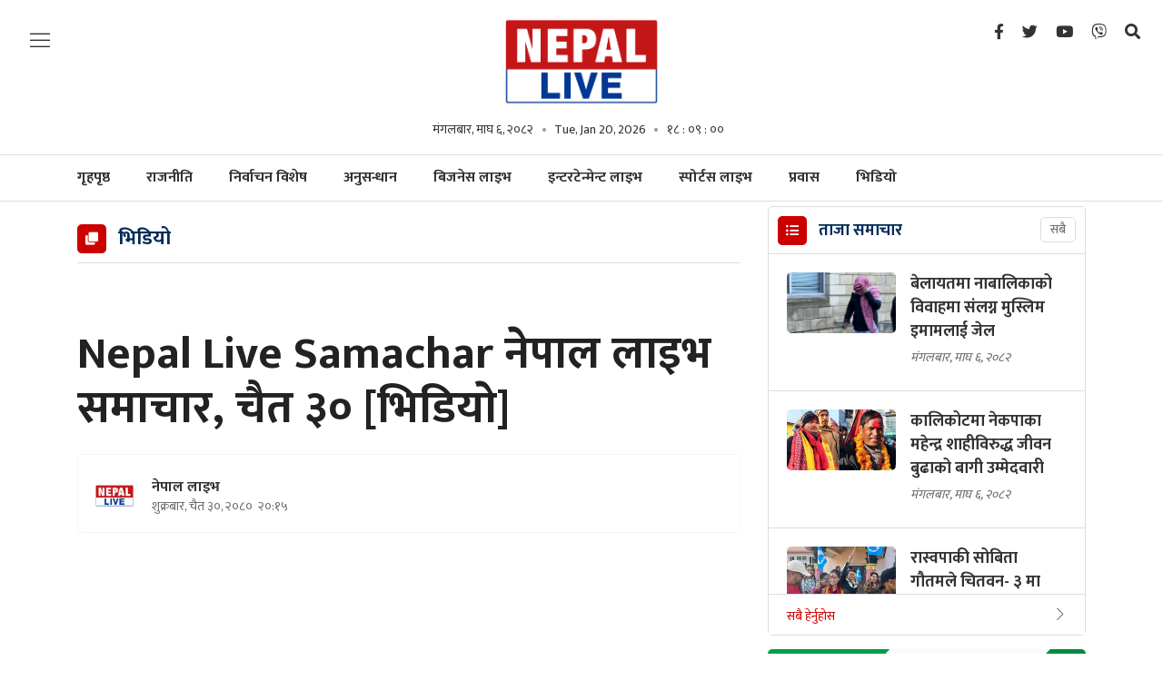

--- FILE ---
content_type: text/html; charset=UTF-8
request_url: https://nepallive.com/video-detail/324524
body_size: 15690
content:
<!--<header>-->
        <!DOCTYPE html>
<html>
<head>
    <meta http-equiv="Content-Type" content="text/html; charset=utf-8" />
    <meta name="viewport" content="width=device-width, initial-scale=1" />
    <link rel="profile" href="https://gmpg.org/xfn/11" />
    <link rel="icon" href="https://nepallive.com/themes/nepal-live/frontend/images/favicon.png" />
    <meta name="csrf-token" content="" />
    <meta name="format-detection" content="telephone=no">
    <meta http-equiv="Content-Security-Policy" content="upgrade-insecure-requests">
        <title>Nepal Live Samachar नेपाल लाइभ समाचार, चैत ३० [भिडियाे] - नेपाल लाइभ :: नेपाल लाइभ :: Nepal Live - Independent Digital Media</title>
<meta property="og:title" content="Nepal Live Samachar नेपाल लाइभ समाचार, चैत ३० [भिडियाे]"/>
<meta property="og:url" content="https://nepallive.com/video-detail/324524/"/>
<meta property="og:description" content=""/>
<meta property="og:image" content="https://nepallive.net/uploads/posts/samachar++-1712932206.jpg"/>
<meta property="og:type" content="article" />
<meta property="og:site_name " content="Nepal Live Samachar नेपाल लाइभ समाचार, चैत ३० [भिडियाे]"/>
<meta name="twitter:card" content="summary_large_image">
<meta name="twitter:site" content="@nepallive">
<meta name="twitter:title" content="Nepal Live Samachar नेपाल लाइभ समाचार, चैत ३० [भिडियाे]">
<meta name="twitter:description" content="">
<meta name="twitter:image" content="https://nepallive.net/uploads/posts/samachar++-1712932206.jpg">
<meta name="robots" content="index,follow" />
<meta name="keywords" content="Nepal, Live, Samachar, नेपाल, लाइभ, समाचार,, चैत, ३०, [भिडियाे], नेपाल लाइभ, Nepal Live Samachar नेपाल लाइभ समाचार, चैत ३० [भिडियाे]" />
    <meta name="author" content="नेपाल लाइभ :: Nepal Live Samachar नेपाल लाइभ समाचार, चैत ३० [भिडियाे]" />
<meta name="description" content="" />
<meta name="subject" content="Nepal Live">
<meta name="publisher" content="Nepal Live">

    <!--<main css>-->
<link rel="stylesheet" href="https://nepallive.com/themes/nepal-live/frontend/css/owl-carousel.css" type="text/css" />
<link rel="stylesheet" href="https://nepallive.com/themes/nepal-live/frontend/css/animate.css" type="text/css" />
<link rel="stylesheet" href="https://nepallive.com/themes/nepal-live/frontend/css/bootstrap.min.css" type="text/css" />
<link rel="stylesheet" href="https://cdn.linearicons.com/free/1.0.0/icon-font.min.css" />
<link rel="stylesheet" href="https://pro.fontawesome.com/releases/v5.10.0/css/all.css" />
<link rel="stylesheet" href="https://nepallive.com/themes/nepal-live/frontend/css/datepicker3.css" type="text/css" />
<link rel="stylesheet" href="https://unpkg.com/swiper/swiper-bundle.min.css" type="text/css" />
<link rel="stylesheet" href="https://nepallive.com/themes/nepal-live/frontend/css/style.css?v=2.47" type="text/css" />
<link rel="stylesheet" href="https://nepallive.com/themes/nepal-live/frontend/css/custom.css?v=7.3" type="text/css"/>
<!-- <link rel="stylesheet" href="https://nepallive.com/themes/nepal-live/frontend/css/festival.css" type="text/css"/> -->
<link rel="stylesheet" href="https://nepallive.com/themes/nepal-live/frontend/css/reaction.css?v=1.6" />

    <link rel="stylesheet" href="https://nepallive.com/themes/nepal-live/frontend/css/reaction.css?v=1.6">

    
    <script type='text/javascript' src='https://nepallive.com/themes/nepal-live/frontend/js/sharethis.js?time=202601202353#property=61c1871bb49622001aa18d23&product=sop' async='async'></script>
    

    <!-- Google tag (gtag.js) -->
<script async src="https://www.googletagmanager.com/gtag/js?id=G-FBGB60FY15"></script>
<script>
  window.dataLayer = window.dataLayer || [];
  function gtag(){dataLayer.push(arguments);}
  gtag('js', new Date());

  gtag('config', 'G-FBGB60FY15');
</script>
    <script>

        (function(i,s,o,g,r,a,m){i['GoogleAnalyticsObject']=r;i[r]=i[r]||function(){
                (i[r].q=i[r].q||[]).push(arguments)},i[r].l=1*new Date();a=s.createElement(o),
            m=s.getElementsByTagName(o)[0];a.async=1;a.src=g;m.parentNode.insertBefore(a,m)
        })(window,document,'script','https://www.google-analytics.com/analytics.js','ga');
        ga('create', 'UA-156648375-1', 'auto');
        ga('set', 'appName', 'Nepal Live Website');
        ga('send', 'pageview');
        ga('send', 'timing', 'JS Dependencies', 'load', 3549);
        ga('send', 'screenview', {screenName: 'https://nepallive.com' });
        try {
        window.possiblyUndefinedFunction();
        } catch(err) {
        ga('send', 'exception', {
            'exDescription': err.message,
            'exFatal': false
        });
        }
    </script>

</head>


<body class="video-detail">
    <!--<popup>-->
    

<!--<header>-->
<!--<mobile nav>-->
<div class="primary-panel">
    <div class="close-box">
        <span class="main-title">
                            <img src="https://nepallive.com/themes/nepal-live/frontend/images/logo.png"/>
                        <span class="menu-close">
                <span class="left-icon lnr lnr-cross"></span>
            </span>
        </span>
    </div>
    <div class="menu-box">
        <!--<navigation starts>-->
<div class="navigation_box mains">
    <ul>
        <li class="home-text "><a href="https://nepallive.com"
                                                                          title="गृहपृष्ठ">गृहपृष्ठ</a></li>
        <li class=""><a href="https://nepallive.com/mukhya-samachar"
                                                                              title="मुख्य समाचार" class="">मुख्य
                समाचार</a></li>
                                        <h2 class="nav-title"><a href="https://nepallive.com" title="नेपाल लाइभ">नेपाल <span class="alt">लाइभ</span></a></h2>
            <div class="navigation_box mains">
                <ul>
                                                    <li><a href="https://nepallive.com/news-list/rajniti-nepal-live" title="राजनीति" class="" >राजनीति</a></li>
                                                    <li><a href="https://nepallive.com/news-list/election-special" title="निर्वाचन विशेष" class="" >निर्वाचन विशेष</a></li>
                                                    <li><a href="https://nepallive.com/news-list/anusandhan-nepal-live" title="अनुसन्धान" class="" >अनुसन्धान</a></li>
                                                    <li><a href="https://nepallive.com/news-list/prawas-nepal-live" title="प्रवास" class="" >प्रवास</a></li>
                                                    <li><a href="https://nepallive.com/news-list/bichar-bishlesan-nepal-live" title="विचार" class="" >विचार</a></li>
                                                    <li><a href="https://nepallive.com/news-list/feature-nepal-live" title="फिचर" class="" >फिचर</a></li>
                                                    <li><a href="https://nepallive.com/news-list/samachar-nepal-live" title="समाचार" class="" >समाचार</a></li>
                                                    <li><a href="https://nepallive.com/news-list/blog-nepal-live" title="ब्लग" class="" >ब्लग</a></li>
                                                    <li><a href="https://nepallive.com/news-list/samaj-nepal-live" title="समाज" class="" >समाज</a></li>
                                                    <li><a href="https://nepallive.com/news-list/antarwarta-nepal-live" title="अन्तर्वार्ता" class="" >अन्तर्वार्ता</a></li>
                                                    <li><a href="https://nepallive.com/news-list/surakchya-aparadh-nepal-live" title="सुरक्षा/अपराध" class="" >सुरक्षा/अपराध</a></li>
                                                    <li><a href="https://nepallive.com/news-list/sahitya-dabali-nepal-live" title="साहित्य डबली" class="" >साहित्य डबली</a></li>
                                                    <li><a href="https://nepallive.com/news-list/bishwa-nepal-live" title="विश्व" class="" >विश्व</a></li>
                                                    <li><a href="https://nepallive.com/news-list/corona-update-live" title="कोरोना अपडेट" class="" >कोरोना अपडेट</a></li>
                                                    <li><a href="https://nepallive.com/news-list/sampadakko-sifaris-nepal-live" title="नेपाल लाइभ विशेष" class="" >नेपाल लाइभ विशेष</a></li>
                                                    <li><a href="https://nepallive.com/news-list/jiwansaili-nepal-live" title="जीवनशैली" class="" >जीवनशैली</a></li>
                                                    <li><a href="https://nepallive.com/news-list/video-nepal-live" title="भिडियो" class="" >भिडियो</a></li>
                                        </ul>
            </div>
                                                        <h2 class="nav-title"><a href="https://nepallive.com/business-live" title="बिजनेस लाइभ">बिजनेस <span class="alt">लाइभ</span></a></h2>
                <div class="navigation_box mains">
                    <ul>
                                                    <li><a href="https://nepallive.com/business-live/artha-samachar-business-live" title="अर्थ समाचार" class="" >अर्थ समाचार</a></li>
                                                    <li><a href="https://nepallive.com/business-live/bank-bima-share-business-live" title="बैंक/बिमा/सेयर" class="" >बैंक/बिमा/सेयर</a></li>
                                                    <li><a href="https://nepallive.com/business-live/paryatan-uddyan-business-live" title="पर्यटन-उड्डयन" class="" >पर्यटन-उड्डयन</a></li>
                                                    <li><a href="https://nepallive.com/business-live/auto-business-live" title="अटो" class="" >अटो</a></li>
                                                    <li><a href="https://nepallive.com/business-live/purbadhar-business-live" title="पूर्वाधार" class="" >पूर्वाधार</a></li>
                                                    <li><a href="https://nepallive.com/business-live/sram-rojgar-business-live" title="श्रम-रोजगार" class="" >श्रम-रोजगार</a></li>
                                                    <li><a href="https://nepallive.com/business-live/krishi-business-live" title="कृषि" class="" >कृषि</a></li>
                                                    <li><a href="https://nepallive.com/business-live/corporate-business-live" title="कर्पोरेट" class="" >कर्पोरेट</a></li>
                                                    <li><a href="https://nepallive.com/business-live/suchana-prabirdhi-business-live" title="सूचना-प्रविधि" class="" >सूचना-प्रविधि</a></li>
                                                    <li><a href="https://nepallive.com/business-live/video-business-live" title="बिजनेस लाइभ भिडियो" class="" >बिजनेस लाइभ भिडियो</a></li>
                                                    <li><a href="https://nepallive.com/business-live/business-tips-business-live" title="बिजनेस टिप्स" class="" >बिजनेस टिप्स</a></li>
                                                    <li><a href="https://nepallive.com/business-live/antarwarta-bichar-business-live" title="अन्तर्वार्ता - विचार" class="" >अन्तर्वार्ता - विचार</a></li>
                                            </ul>
                </div>
                                                        <h2 class="nav-title"><a href="https://nepallive.com/entertainment-live" title="इन्टरटेनमेन्ट लाइभ">इन्टरटेनमेन्ट <span class="alt">लाइभ</span></a></h2>
                <div class="navigation_box mains">
                    <ul>
                                                    <li><a href="https://nepallive.com/entertainment-live/news" title="समाचार" class="" >समाचार</a></li>
                                                    <li><a href="https://nepallive.com/entertainment-live/cinema-entertainment-live" title="सिनेमा" class="" >सिनेमा</a></li>
                                                    <li><a href="https://nepallive.com/entertainment-live/antarwarta-entertainment-live" title="अन्तर्वार्ता" class="" >अन्तर्वार्ता</a></li>
                                                    <li><a href="https://nepallive.com/entertainment-live/rangamanch-entertainment-live" title="रंगमञ्च" class="" >रंगमञ्च</a></li>
                                                    <li><a href="https://nepallive.com/entertainment-live/film-samikchya-entertainment-live" title="फिल्म समीक्षा" class="" >फिल्म समीक्षा</a></li>
                                                    <li><a href="https://nepallive.com/entertainment-live/gossip-entertainment-live" title="गसिप" class="" >गसिप</a></li>
                                                    <li><a href="https://nepallive.com/entertainment-live/sangit-entertainment-live" title="संगीत" class="" >संगीत</a></li>
                                                    <li><a href="https://nepallive.com/entertainment-live/bichar-bislesan-entertainment-live" title="विचार-विश्लेषण" class="" >विचार-विश्लेषण</a></li>
                                                    <li><a href="https://nepallive.com/entertainment-live/video-entertainment-live" title="इन्टरटेनमेन्ट लाइभ भिडियो" class="" >इन्टरटेनमेन्ट लाइभ भिडियो</a></li>
                                                    <li><a href="https://nepallive.com/entertainment-live/sanjal-entertainment-live" title="सञ्जाल" class="" >सञ्जाल</a></li>
                                                    <li><a href="https://nepallive.com/entertainment-live/fashion-entertainment-live" title="फेसन" class="" >फेसन</a></li>
                                                    <li><a href="https://nepallive.com/entertainment-live/model-entertainment-live" title="मोडल" class="" >मोडल</a></li>
                                            </ul>
                </div>
                                                        <h2 class="nav-title"><a href="https://nepallive.com/sports-live" title="स्पोर्टस लाइभ">स्पोर्टस <span class="alt">लाइभ</span></a></h2>
                <div class="navigation_box mains">
                    <ul>
                                                    <li><a href="https://nepallive.com/sports-live/feature-sports-live" title="फिचर" class="" >फिचर</a></li>
                                                    <li><a href="https://nepallive.com/sports-live/football-sports-live" title="फुटबल" class="" >फुटबल</a></li>
                                                    <li><a href="https://nepallive.com/sports-live/cricket-sports-live" title="क्रिकेट" class="" >क्रिकेट</a></li>
                                                    <li><a href="https://nepallive.com/sports-live/others-sports-live" title="अन्य" class="" >अन्य</a></li>
                                                    <li><a href="https://nepallive.com/sports-live/lekh-bishlesan-sports-live" title="लेख-विश्लेषण" class="" >लेख-विश्लेषण</a></li>
                                                    <li><a href="https://nepallive.com/sports-live/antarwarta-sports-live" title="अन्तर्वार्ता" class="" >अन्तर्वार्ता</a></li>
                                            </ul>
                </div>
                    







    </ul>
</div>
        
        
        
        <div class="items">
<span class="main-title">हाम्रो बारेमा</span>
    <ul class="panel-menu normal-nav">
        <li><a href="https://nepallive.com/static-page/about-us">हाम्रो बारेमा</a></li>
        
        <!-- <li><a href="https://nepallive.com/static-page/privacy-policy">गोपनीयता नीति</a></li> -->
        <!-- <li><a href="https://nepallive.com/static-page/terms-and-condition">प्रयोगका सर्त</a></li> -->
    </ul>
</div>

    </div>
</div>

<!--</mobile menu>-->
<div id="wrapper" class="wrapper">
    <header id="header" class="new-header">

        
        <div class="headwrap">
            <div class="container-fluid">
                <div class="row">
                    <div class="col-md-2"><span class="menu-toggle"><span class="left-icon lnr lnr-menu"></span></span>
                    </div>
                    <!--<logo>-->
                    <div class="logo-box col-sm-8 col-md-8 text-center">
                        <a href="/">
                            <figure>
                                                                    <img src="https://nepallive.com/themes/nepal-live/frontend/images/logo.png"/>
                                                            </figure>
                        </a>
                        <span class="dates">
                            <span class="np-date">मंगलबार, माघ ६, २०८२</span>
                            <span class="en-date">Tue, Jan 20, 2026</span>
                            <span class="clock-time" id="live-time"></span>
                            </span>
                        <span class="menu-toggle"><span class="left-icon lnr lnr-menu"></span></span>
                        <span class="search-toggle"><a href="javascript:void(0)" title="Search" data-toggle="modal"
                                                       data-target="#search-now"><span
                                    class="left-icon fa fa-search"></span></a></span>

                    </div>
                    <!--</logo>-->

                    <!--<social media>-->
                    <div class="social-top col-sm-2 col-md-2">
                        <ul class="top-social-nav">
    <li><a href="" title="Facebook"><i class="left-icon fab fa-facebook-f"></i></a></li>
    <li><a href="" title="Twitter"><span class="left-icon fab fa-twitter"></span></a></li>
    <li><a href="" title="YouTube"><span class="left-icon fab fa-youtube"></span></a></li>
    <li><a href="" title="Viber"><span class="left-icon fab fa-viber"></span></a></li>
    <li><a href="javascript:void(0)" title="Search" data-toggle="modal" data-target="#search-now"><span class="left-icon fa fa-search"></span></a></li>
</ul>
                    </div>


                </div>
            </div>
        </div>

        <div class="main-menu">
            <div class="container">
                <div class="row header-main">
                    <div class="col-md-12 navigation-box main-live-nav">
                        <span class="menu-toggle fix-toggle"><span class="left-icon lnr lnr-menu"></span></span>
                        <span class="search-toggle"><a href="javascript:void(0)" title="Search" data-toggle="modal"
                                                       data-target="#search-now"><span
                                    class="left-icon fa fa-search"></span></a></span>
                        <!--<navigation starts>-->
<div class="navigation_box mains">
    <ul>
        <li class="home-text ">
            <a href="https://nepallive.com" title="गृहपृष्ठ">
                <span class="text-home">गृहपृष्ठ</span>
                <span class="img-home">
                                            <img src="https://nepallive.com/themes/nepal-live//images/logo.png" alt="गृहपृष्ठ" />
                                    </span>
            </a>
        </li>
        
                    <li
                class="">
                <a href="https://nepallive.com/news-list/rajniti-nepal-live" title="राजनीति"
                    class="">राजनीति</a></li>
                    <li
                class="">
                <a href="https://nepallive.com/news-list/election-special" title="निर्वाचन विशेष"
                    class="">निर्वाचन विशेष</a></li>
                    <li
                class="">
                <a href="https://nepallive.com/news-list/anusandhan-nepal-live" title="अनुसन्धान"
                    class="">अनुसन्धान</a></li>
                            <li><a href="https://nepallive.com/business-live" title="बिजनेस लाइभ" class="">बिजनेस
                    लाइभ</a></li>
            <li><a href="https://nepallive.com/entertainment-live" title="इन्टरटेन्मेन्ट लाइभ"
                    class="">इन्टरटेन्मेन्ट
                    लाइभ</a></li>
            <li><a href="https://nepallive.com/sports-live" title="स्पोर्टस लाइभ" class="">स्पोर्टस
                    लाइभ</a></li>
                            <li
                class="">
                <a href="https://nepallive.com/news-list/prawas-nepal-live" title="प्रवास"
                    class="">प्रवास</a></li>
                            <li><a href="https://nepallive.com/video-list" title="भिडियो"
                    class="">भिडियो</a></li>
            </ul>
</div>
                    </div>

                    <div class="col-md-12 navigation-box business-live-nav">
                        <div class="container sub-nav-box">

<!--<navigation starts>-->
    <h2 class="nav-title"><a href="https://nepallive.com/business-live" title="बिजनेस">बिजनेस <span class="alt">लाइभ</span></a></h2>
   <div class="navigation_box mains">
    <ul>
                                    <li><a href="https://nepallive.com/business-live/artha-samachar-business-live" title="अर्थ समाचार" class="" >अर्थ समाचार</a></li>
                            <li><a href="https://nepallive.com/business-live/bank-bima-share-business-live" title="बैंक/बिमा/सेयर" class="" >बैंक/बिमा/सेयर</a></li>
                            <li><a href="https://nepallive.com/business-live/paryatan-uddyan-business-live" title="पर्यटन-उड्डयन" class="" >पर्यटन-उड्डयन</a></li>
                            <li><a href="https://nepallive.com/business-live/auto-business-live" title="अटो" class="" >अटो</a></li>
                            <li><a href="https://nepallive.com/business-live/purbadhar-business-live" title="पूर्वाधार" class="" >पूर्वाधार</a></li>
                            <li><a href="https://nepallive.com/business-live/sram-rojgar-business-live" title="श्रम-रोजगार" class="" >श्रम-रोजगार</a></li>
                            <li><a href="https://nepallive.com/business-live/krishi-business-live" title="कृषि" class="" >कृषि</a></li>
                            <li><a href="https://nepallive.com/business-live/corporate-business-live" title="कर्पोरेट" class="" >कर्पोरेट</a></li>
                            <li><a href="https://nepallive.com/business-live/suchana-prabirdhi-business-live" title="सूचना-प्रविधि" class="" >सूचना-प्रविधि</a></li>
                                    <li class="dropdown"><a class="nav-link dropdown-toggle" href="#" id="navbarDropdown" role="button" data-toggle="dropdown" aria-haspopup="true" aria-expanded="false">
                    अन्य
                </a>
                <ul class="dropdown-menu">
                                        <li><a href="https://nepallive.com/business-live/video-business-live" title="बिजनेस लाइभ भिडियो" class="">बिजनेस लाइभ भिडियो</a></li>
                                        <li><a href="https://nepallive.com/business-live/business-tips-business-live" title="बिजनेस टिप्स" class="">बिजनेस टिप्स</a></li>
                                        <li><a href="https://nepallive.com/business-live/antarwarta-bichar-business-live" title="अन्तर्वार्ता - विचार" class="">अन्तर्वार्ता - विचार</a></li>
                                    </ul>
            </li>
                            </ul>
</div>
</div>
                    </div>

                    <div class="col-md-12 navigation-box entertainment-live-nav">
                        <div class="container sub-nav-box">
<!--<navigation starts>-->
    <h2 class="nav-title"><a href="https://nepallive.com/entertainment-live" title="इन्टरटेन्मेन्ट लाइभ">इन्टरटेन्मेन्ट <span class="alt">लाइभ</span></a></h2>
   <div class="navigation_box mains">
    <ul>
                                <li><a href="https://nepallive.com/entertainment-live/news" title="समाचार" class="">समाचार</a></li>
                            <li><a href="https://nepallive.com/entertainment-live/cinema-entertainment-live" title="सिनेमा" class="">सिनेमा</a></li>
                            <li><a href="https://nepallive.com/entertainment-live/antarwarta-entertainment-live" title="अन्तर्वार्ता" class="">अन्तर्वार्ता</a></li>
                            <li><a href="https://nepallive.com/entertainment-live/rangamanch-entertainment-live" title="रंगमञ्च" class="">रंगमञ्च</a></li>
                            <li><a href="https://nepallive.com/entertainment-live/film-samikchya-entertainment-live" title="फिल्म समीक्षा" class="">फिल्म समीक्षा</a></li>
                            <li><a href="https://nepallive.com/entertainment-live/gossip-entertainment-live" title="गसिप" class="">गसिप</a></li>
                            <li><a href="https://nepallive.com/entertainment-live/sangit-entertainment-live" title="संगीत" class="">संगीत</a></li>
                            <li><a href="https://nepallive.com/entertainment-live/bichar-bislesan-entertainment-live" title="विचार-विश्लेषण" class="">विचार-विश्लेषण</a></li>
                            <li><a href="https://nepallive.com/entertainment-live/video-entertainment-live" title="इन्टरटेनमेन्ट लाइभ भिडियो" class="">इन्टरटेनमेन्ट लाइभ भिडियो</a></li>
                                                <li class="dropdown"><a class="nav-link dropdown-toggle" href="#" id="navbarDropdown" role="button" data-toggle="dropdown" aria-haspopup="true" aria-expanded="false">
                            अन्य
                        </a>
                        <ul class="dropdown-menu">
                                                            <li><a href="https://nepallive.com/entertainment-live/sanjal-entertainment-live" title="सञ्जाल" class="">सञ्जाल</a></li>
                                                            <li><a href="https://nepallive.com/entertainment-live/fashion-entertainment-live" title="फेसन" class="">फेसन</a></li>
                                                            <li><a href="https://nepallive.com/entertainment-live/model-entertainment-live" title="मोडल" class="">मोडल</a></li>
                                                    </ul>
                    </li>
                            </ul>
</div>
</div>
                    </div>

                    <div class="col-md-12 navigation-box sports-live-nav">
                        <div class="container sub-nav-box">
<!--<navigation starts>-->
<h2 class="nav-title"><a href="https://nepallive.com/sports-live" title="स्पोर्टस">स्पोर्टस <span class="alt">लाइभ</span></a></h2>
   <div class="navigation_box mains">
    <ul>
        
        <li><a href="https://nepallive.com/sports-live/mukhya-samachar" title="मुख्य समाचार" class="">मुख्य समाचार</a></li>
                                    <li><a href="https://nepallive.com/sports-live/feature-sports-live" title="फिचर"  class="">फिचर</a></li>
                            <li><a href="https://nepallive.com/sports-live/football-sports-live" title="फुटबल"  class="">फुटबल</a></li>
                            <li><a href="https://nepallive.com/sports-live/cricket-sports-live" title="क्रिकेट"  class="">क्रिकेट</a></li>
                            <li><a href="https://nepallive.com/sports-live/others-sports-live" title="अन्य"  class="">अन्य</a></li>
                            <li><a href="https://nepallive.com/sports-live/lekh-bishlesan-sports-live" title="लेख-विश्लेषण"  class="">लेख-विश्लेषण</a></li>
                            <li><a href="https://nepallive.com/sports-live/antarwarta-sports-live" title="अन्तर्वार्ता"  class="">अन्तर्वार्ता</a></li>
                                        </ul>
</div>
</div>
                    </div>
                </div>
            </div>
        </div>
        
                
        
        
        
    <!--<breaking news>-->









    </header>
    <!--</header>-->
<!--</header>-->

    <!--<content>-->
    <div id="content">
            <div class="container">

        <!--<middle section>-->
        <div class="row">
            <!--<left side>-->
            <aside class="left-side col-sm-8 col-md-8">

                <section class="section content-editor">
                    <span class="cat-box">
                        <span class="cat-tags"><span class="left-icon fa fa-clone"></span><span
                                class="cat-name">भिडियो</span>
                        </span>
                    </span>
                    <!--<full bigyapan>-->
                    <section class="section full-bigyapan mt-2 mb-3">
                                            </section>
                    <!--</full bigyapan>-->

                    <div class="title-names col-md-12">
                        <h1 class="news-big-title">Nepal Live Samachar नेपाल लाइभ समाचार, चैत ३० [भिडियाे]</h1>
                        <span class="news-sub-heading"></span>
                        <div class="row authors-box">
                            <div class="items author-pic col-sm-6 col-md-7">
                                <div class="media">
                                    <div class="mr-3">
                                                                                        <img src="https://nepallive.net/uploads/authors/55032600.jpg"
                                                    class="author rounded-circle" alt="64x64">
                                            
                                    </div>
                                    <div class="media-body">
                                        <span class="main-title">
                                            <a href="https://nepallive.com/author-news/1"
                                                title="">
                                                                                                    नेपाल लाइभ
                                                                                            </a></span>
                                        <span class="designation">शुक्रबार, चैत ३०, २०८०&nbsp;<span class="fa fa-clock-o"></span> २०:१५</span>
                                    </div>
                                </div>
                            </div>
                            <div class="share-box col-sm-6 col-md-5">
                                <div class="share-now sharethis-inline-share-buttons"></div>
                            </div>

                        </div>
                        <!--<full bigyapan>-->
                        <section class="section full-bigyapan mt-3">
                                                    </section>
                        <!--</full bigyapan>-->
                    </div>
                    <!--<fatured image>-->

                <div class="row m-0">

                    <div class="detail-box col-md-12">
                        <!--<embed video>-->
                        <div class="featured-images">
                            <iframe width="1239" height="697" src="https://www.youtube.com/embed/mbXsComvThw" title="Nepal Live Samachar नेपाल लाइभ समाचार, चैत ३० #live" frameborder="0" allow="accelerometer; autoplay; clipboard-write; encrypted-media; gyroscope; picture-in-picture; web-share" referrerpolicy="strict-origin-when-cross-origin" allowfullscreen></iframe>

                            
                        </div>
                        <!--</embed video>-->
                        <div class="editor-box">

                            

                            <div class="row authors-box author-infos footer-share">
                                <div class="items author-pic col-sm-6 col-md-7">
                                    <div class="media">
                                        <div class="media-body">
                                            <span class="designation">प्रकाशित मिति: शुक्रबार, चैत ३०, २०८०&nbsp;<span class="fa fa-clock-o"></span> २०:१५</span>
                                        </div>
                                    </div>
                                </div>
                                <div class="share-box col-sm-6 col-md-5">
                                    <div class="share-now sharethis-inline-share-buttons"></div>
                                </div>
                            </div>

                        </div>

                        <!--</editor-box>-->
                    </div>
                </div>
                <!--</publish date>-->

                <!--<full bigyapan>-->
                <section class="section full-bigyapan mt-1 mb-1">
                                    </section>
                <!--</full bigyapan>-->
                                    <!--<full bigyapan>-->
                    <section class="section full-bigyapan mt-1 mb-1">
                        <a class="desktop-bigyaapan"  href="https://www.vianet.com.np/mahamohatsav2081/"  target="_blank" title=""><img
                    src="https://nepallive.net/uploads/bigyaapan/41439300.gif" alt="" /></a>
            <a class="mobile-bigyaapan"  href="https://www.vianet.com.np/mahamohatsav2081/"  target="_blank" title=""><img
                    src="https://nepallive.net/uploads/bigyaapan/41626300.gif" alt="" /></a>
            
    
                    </section>
                    <!--</full bigyapan>-->
                
                                <!--<facebook like box>-->
                <div class="comment-box">
                    <span class="cat-box">
                        <span class="cat-tags"><span class="left-icon fa fa-comments"></span><span
                                class="cat-name">प्रतिक्रिया दिनुहोस्</span></span>
                    </span>
                    <span class="description">
                        <div class="fb-comments" data-href="https://nepallive.com/video-detail/324524" data-width="100%" data-numposts="50">
                        </div>
                    </span>
                </div>

                <!--</facebook like box>-->
                <div class="related-more">
                    <span class="cat-box">
    <span class="cat-tags"><span class="left-icon fa fa-clone"></span><span class="cat-name">सम्बन्धित भिडियो</span></span>
</span>
    <div class="row">
        <div class="col-md-12 half-news-list">
                            <div class="item-news media">
                    <a href="https://nepallive.com/video-detail/341534" title="दुर्गा प्रसाईको पत्रकार सम्मेलन">
                        <figure class="mr-4">
                            
                            <img src="https://nepallive.net/uploads/posts/500X300/Capture-1758616640.JPG" alt="">
                            <span class="feat-icon"><span
                                    class="
                                                                         "></span></span>
                        </figure>
                        <span class="media-body">
                            <span class="main-title">दुर्गा प्रसाईको पत्रकार सम्मेलन
                                                            </span>
                            <span class="dates">मंगलबार, असोज ७, २०८२</span>
                        </span>
                    </a>
                </div>
                            <div class="item-news media">
                    <a href="https://nepallive.com/video-detail/291872" title="सुरु भयो दशैं, कसरी राख्ने जमरा र घटस्थापना">
                        <figure class="mr-4">
                            
                            <img src="https://nepallive.net/uploads/posts/500X300/Dashain1664156385.jpg" alt="">
                            <span class="feat-icon"><span
                                    class="
                                                                         "></span></span>
                        </figure>
                        <span class="media-body">
                            <span class="main-title">सुरु भयो दशैं, कसरी राख्ने जमरा र घटस्थापना
                                                            </span>
                            <span class="dates">सोमबार, असोज ६, २०८२</span>
                        </span>
                    </a>
                </div>
                            <div class="item-news media">
                    <a href="https://nepallive.com/video-detail/341414" title="पशुपति क्षेत्र, आन्दोलनमा ज्यान गुमाएकाहरुको अन्त्येष्टि गरिदै">
                        <figure class="mr-4">
                            
                            <img src="https://nepallive.net/uploads/posts/500X300/Capture-1758013222.JPG" alt="">
                            <span class="feat-icon"><span
                                    class="
                                                                         "></span></span>
                        </figure>
                        <span class="media-body">
                            <span class="main-title">पशुपति क्षेत्र, आन्दोलनमा ज्यान गुमाएकाहरुको अन्त्येष्टि गरिदै
                                                            </span>
                            <span class="dates">मंगलबार, भदौ ३१, २०८२</span>
                        </span>
                    </a>
                </div>
                    </div>
    </div>
                </div>
            </section>

            </aside>
            <!--</left side>-->
            <!--<right side>-->
            <div class="right-side side-news detail-sidebar col-sm-4 col-md-4">
    <!--<taja-samachar>-->
    <div class="items taja-samachar-box samachar-box">
        <span class="cat-box taja-list">
     <span class="cat-tags"><span class="left-icon fa fa-list-ul"></span><span class="cat-name"><a
                 href="https://nepallive.com/news-list/taja-samachar" title="">ताजा समाचार</a></span><a
             href="https://nepallive.com/news-list/taja-samachar"><span
                 class="extra-link">सबै</span></a></span>
</span>
<div class="mask-layer taja-scroll">
                        <div class="item-news media">
                <a href="https://nepallive.com/story/343689" title="बेलायतमा नाबालिकाको विवाहमा संलग्न मुस्लिम इमामलाई जेल">
                    <figure class="mr-3">
                        
                        <img src="https://nepallive.net/uploads/posts/500X300/e09800ee-cdc5-4208-9112-4f0ef2c291c1.jpg-1768920133.webp" alt="">
                    </figure>
                    <span class="media-body">
            <span class="main-title">बेलायतमा नाबालिकाको विवाहमा संलग्न मुस्लिम इमामलाई जेल
                            </span>
            <span class="dates">मंगलबार, माघ ६, २०८२</span>
            </span>
                </a>
            </div>
                    <div class="item-news media">
                <a href="https://nepallive.com/story/343688" title="कालिकोटमा नेकपाका महेन्द्र शाहीविरुद्ध जीवन बुढाको बागी उम्मेदवारी">
                    <figure class="mr-3">
                        
                        <img src="https://nepallive.net/uploads/posts/500X300/untitled-design-12-2012026015200-1000x0-1768917080.jpg" alt="">
                    </figure>
                    <span class="media-body">
            <span class="main-title">कालिकोटमा नेकपाका महेन्द्र शाहीविरुद्ध जीवन बुढाको बागी उम्मेदवारी
                            </span>
            <span class="dates">मंगलबार, माघ ६, २०८२</span>
            </span>
                </a>
            </div>
                    <div class="item-news media">
                <a href="https://nepallive.com/story/343687" title="रास्वपाकी सोबिता गौतमले चितवन- ३ मा दर्ता गराइन् उम्मेदवारी">
                    <figure class="mr-3">
                        
                        <img src="https://nepallive.net/uploads/posts/500X300/sobita-2012026023635-1000x0-1768916851.jpg" alt="">
                    </figure>
                    <span class="media-body">
            <span class="main-title">रास्वपाकी सोबिता गौतमले चितवन- ३ मा दर्ता गराइन् उम्मेदवारी
                            </span>
            <span class="dates">मंगलबार, माघ ६, २०८२</span>
            </span>
                </a>
            </div>
                    <div class="item-news media">
                <a href="https://nepallive.com/story/343686" title="निर्वाचनको लागि भारत सरकारद्वारा नेपाललाई ६१ वटा गाडी हस्तान्तरण">
                    <figure class="mr-3">
                        
                        <img src="https://nepallive.net/uploads/posts/500X300/Omprakash-aryal_rakesh-pandey-1768914425.gif" alt="">
                    </figure>
                    <span class="media-body">
            <span class="main-title">निर्वाचनको लागि भारत सरकारद्वारा नेपाललाई ६१ वटा गाडी हस्तान्तरण
                            </span>
            <span class="dates">मंगलबार, माघ ६, २०८२</span>
            </span>
                </a>
            </div>
                    <div class="item-news media">
                <a href="https://nepallive.com/story/343685" title="उम्मेदवारको अन्तिम नामावली प्रकाशन माघ ९ गते गरिने">
                    <figure class="mr-3">
                        
                        <img src="https://nepallive.net/uploads/posts/500X300/0123-4567-8901-1768912663.png" alt="">
                    </figure>
                    <span class="media-body">
            <span class="main-title">उम्मेदवारको अन्तिम नामावली प्रकाशन माघ ९ गते गरिने
                            </span>
            <span class="dates">मंगलबार, माघ ६, २०८२</span>
            </span>
                </a>
            </div>
            

</div>
    <span class="more-links"><a href="https://nepallive.com/news-list/taja-samachar"
                                title="सबै हेर्नुहोस"><span class="main-title">सबै हेर्नुहोस <span
                    class="right-icon lnr lnr-chevron-right"></span></span></a></span>

    </div>
        <!--<bigyapan>-->
        <div class="items bigyaapan-item">
            <div class="items bigyaapan-item desktop-bigyaapan">
            <a  href="https://www.classic.com.np/"  target="_blank" title=""><img src="https://nepallive.net/uploads/bigyaapan/20923600.gif" alt="" /></a>
        </div>
        <div class="items bigyaapan-item mobile-bigyaapan">
            <a  href="https://www.classic.com.np/"  target="_blank" title=""><img src="https://nepallive.net/uploads/bigyaapan/20958700.gif" alt="" /></a>
        </div>
    


        </div>
        <!--</!--<bigyapan>-->
            <div class="items taja-samachar-box samachar-box">
        <span class="cat-box taja-list">
     <span class="cat-tags"><span class="left-icon fa fa-video"></span><span class="cat-name"><a href="https://nepallive.com/video-list" title="भिडियो ग्यालरी">भिडियो ग्यालरी</a></span><a href="https://nepallive.com/video-list"><span class="extra-link">सबै</span></a></span>
</span>

<div class="mask-layer taja-scroll">
            <div class="item-news media">
            <a href="https://nepallive.com/video-detail/342458" title="कांग्रेस विशेष महाधिवेशन पक्षधरको विशेष भेला सुरू (लाइभ)">
                <figure class="mr-3">
                    
                    <img src="https://nepallive.net/uploads/posts/500X300/Untitled-design-(1)-1764146706.png" alt="कांग्रेस विशेष महाधिवेशन पक्षधरको विशेष भेला सुरू (लाइभ)">
                    <span class="feat-icon"><span class="left-icon fa fa-play"></span></span>
                </figure>
                <span class="media-body">
                <span class="main-title">कांग्रेस विशेष महाधिवेशन पक्षधरको विशेष भेला सुरू (लाइभ)</span>
                <span class="dates">बुधबार, मंसिर १०, २०८२</span>
                </span>
            </a>
        </div>
            <div class="item-news media">
            <a href="https://nepallive.com/video-detail/341534" title="दुर्गा प्रसाईको पत्रकार सम्मेलन">
                <figure class="mr-3">
                    
                    <img src="https://nepallive.net/uploads/posts/500X300/Capture-1758616640.JPG" alt="दुर्गा प्रसाईको पत्रकार सम्मेलन">
                    <span class="feat-icon"><span class="left-icon fa fa-play"></span></span>
                </figure>
                <span class="media-body">
                <span class="main-title">दुर्गा प्रसाईको पत्रकार सम्मेलन</span>
                <span class="dates">मंगलबार, असोज ७, २०८२</span>
                </span>
            </a>
        </div>
            <div class="item-news media">
            <a href="https://nepallive.com/video-detail/291872" title="सुरु भयो दशैं, कसरी राख्ने जमरा र घटस्थापना">
                <figure class="mr-3">
                    
                    <img src="https://nepallive.net/uploads/posts/500X300/Dashain1664156385.jpg" alt="सुरु भयो दशैं, कसरी राख्ने जमरा र घटस्थापना">
                    <span class="feat-icon"><span class="left-icon fa fa-play"></span></span>
                </figure>
                <span class="media-body">
                <span class="main-title">सुरु भयो दशैं, कसरी राख्ने जमरा र घटस्थापना</span>
                <span class="dates">सोमबार, असोज ६, २०८२</span>
                </span>
            </a>
        </div>
            <div class="item-news media">
            <a href="https://nepallive.com/video-detail/341414" title="पशुपति क्षेत्र, आन्दोलनमा ज्यान गुमाएकाहरुको अन्त्येष्टि गरिदै">
                <figure class="mr-3">
                    
                    <img src="https://nepallive.net/uploads/posts/500X300/Capture-1758013222.JPG" alt="पशुपति क्षेत्र, आन्दोलनमा ज्यान गुमाएकाहरुको अन्त्येष्टि गरिदै">
                    <span class="feat-icon"><span class="left-icon fa fa-play"></span></span>
                </figure>
                <span class="media-body">
                <span class="main-title">पशुपति क्षेत्र, आन्दोलनमा ज्यान गुमाएकाहरुको अन्त्येष्टि गरिदै</span>
                <span class="dates">मंगलबार, भदौ ३१, २०८२</span>
                </span>
            </a>
        </div>
            <div class="item-news media">
            <a href="https://nepallive.com/video-detail/341387" title="नवनियुक्त मन्त्रीहरुको सपथ ग्रहण || LIVE">
                <figure class="mr-3">
                    
                    <img src="https://nepallive.net/uploads/posts/500X300/Capture-1757918160.JPG" alt="नवनियुक्त मन्त्रीहरुको सपथ ग्रहण || LIVE">
                    <span class="feat-icon"><span class="left-icon fa fa-play"></span></span>
                </figure>
                <span class="media-body">
                <span class="main-title">नवनियुक्त मन्त्रीहरुको सपथ ग्रहण || LIVE</span>
                <span class="dates">सोमबार, भदौ ३०, २०८२</span>
                </span>
            </a>
        </div>
    </div>

<span class="more-links"><a href="https://nepallive.com/video-list" title="सबै हेर्नुहोस"><span class="main-title">सबै हेर्नुहोस <span class="right-icon lnr lnr-chevron-right"></span></span></a></span>
    </div>
    
    <div class="items taja-samachar-box samachar-box aside-news">
        <span class="cat-box taja-list">
    <span class="cat-tags">
        <span class="left-icon fa fa-chart-bar"></span>
        <span class="cat-name">ट्रेण्डिङ
        </span>
    </span>
</span>

            <div class="item-news big-thumb-side">
            <a href="https://nepallive.com/story/343671" title="कांग्रेसले अहिलेसम्म टुंग्याएको उम्मेदवारहरु">
                <figure>
                    
                    <img src="https://nepallive.net/uploads/posts/500X300/gagan-bishwa-1992025011643-1000x0-1767265817.jpg" alt="">
                </figure>
                <span class="media-body">
                    <span class="main-title">कांग्रेसले अहिलेसम्म टुंग्याएको उम्मेदवारहरु
                                                <span class="dates">मंगलबार, माघ ६, २०८२</span>
                    </span>

                </span>
            </a>

        </div>

    
<div class="mask-layer normal-scroll" style="height: 262px;">
            
            <div class="item-news media">
                <a href="https://nepallive.com/story/343645" title="पूर्णबहादुर खड्का प्रतिनिधिसभाको निर्वाचनमा भाग नलिने, अरुलाई मिलेर लड्न सुझाव">
                    <span class="media-body">
                        <span class="main-title">पूर्णबहादुर खड्का प्रतिनिधिसभाको निर्वाचनमा भाग नलिने, अरुलाई मिलेर लड्न सुझाव</span>
                        <span class="dates">सोमबार, माघ ५, २०८२</span>
                    </span>
                </a>
            </div>

        
            <div class="item-news media">
                <a href="https://nepallive.com/story/343665" title="देउवा चुनाव नलड्ने भएपछि उनको ठाउँमा महरले पाए टिकट">
                    <span class="media-body">
                        <span class="main-title">देउवा चुनाव नलड्ने भएपछि उनको ठाउँमा महरले पाए टिकट</span>
                        <span class="dates">मंगलबार, माघ ६, २०८२</span>
                    </span>
                </a>
            </div>

        
            <div class="item-news media">
                <a href="https://nepallive.com/story/343675" title="दमकमा एमाले–रास्वपाबीच झडप, एमालेलाई बिच्क्याए महँगो पर्ने ओलीको चेतावनी">
                    <span class="media-body">
                        <span class="main-title">दमकमा एमाले–रास्वपाबीच झडप, एमालेलाई बिच्क्याए महँगो पर्ने ओलीको चेतावनी</span>
                        <span class="dates">मंगलबार, माघ ६, २०८२</span>
                    </span>
                </a>
            </div>

        
            <div class="item-news media">
                <a href="https://nepallive.com/story/343664" title="राप्रपाले टुंगो लगायो १६० क्षेत्रमा उम्मेदवार">
                    <span class="media-body">
                        <span class="main-title">राप्रपाले टुंगो लगायो १६० क्षेत्रमा उम्मेदवार</span>
                        <span class="dates">मंगलबार, माघ ६, २०८२</span>
                    </span>
                </a>
            </div>

            </div>

    <span class="more-links"><a href="https://nepallive.com/news-list/trending-news"
            title="सबै हेर्नुहोस"><span class="main-title">सबै हेर्नुहोस <span
                    class="right-icon lnr lnr-chevron-right"></span></span></a></span>
    </div>

            <div class="items bigyaapan-item">
            <a href="#" title=""><img src="https://nepallive.com/themes/nepal-live/frontend/images/bigyaapan-5.jpg" alt=""/></a>
        </div>
                <div class="items taja-samachar-box samachar-box">
<span class="cat-box small-cat-box normal-cat-box">
     <span class="cat-tags"><span class="cat-name"><a href="https://nepallive.com/news-list/antarwarta-nepal-live" title="">अन्तर्वार्ता</a></span></span>
</span>
<div class="mask-layer normal-scroll" style="height: 300px;">
        

            <div class="item-news media">
                <a href="https://nepallive.com/story/338250" title="ब्रेन ट्युमर आकस्मिक रुपमा देखिने होइन, लक्षणलाई सामान्य रुपमा लिँदा गम्भीर हुन्छः डा राजीव झा, न्युरोसर्जन">
                <figure class="mr-3">
                    <img src="https://nepallive.net/uploads/posts/800X600/rajib-jha-1717764475-1749361879.jpg" alt="">
                </figure>
                <span class="media-body">
                <span class="main-title">ब्रेन ट्युमर आकस्मिक रुपमा देखिने होइन, लक्षणलाई सामान्य रुपमा लिँदा गम्भीर हुन्छः डा राजीव झा, न्युरोसर्जन
                                            </span>
                <span class="dates">
                                                            लक्ष्मी चौलागाईं 
                                                      </span>

                </span>
                </a>
            </div>

       

            <div class="item-news media">
                <a href="https://nepallive.com/story/334213" title="महाशिवरात्रिमा भगवान पशुपतिनाथको सहजै दर्शनको व्यवस्था गरिएको छ - डा. मिलनकुमार थापा">
                <figure class="mr-3">
                    <img src="https://nepallive.net/uploads/posts/800X600/Dr-Milan-Kumar-Thapa-Pashupati-Area-Development-Trust-1740467382.jpg" alt="">
                </figure>
                <span class="media-body">
                <span class="main-title">महाशिवरात्रिमा भगवान पशुपतिनाथको सहजै दर्शनको व्यवस्था गरिएको छ - डा. मिलनकुमार थापा
                                            </span>
                <span class="dates">
                                                            नेपाल लाइभ
                                                      </span>

                </span>
                </a>
            </div>

       

            <div class="item-news media">
                <a href="https://nepallive.com/story/334166" title="जलवायु परिवर्तनले जुम्लामा समेत डेंगु देखिन थालिसकेको छ : मेयर राजुसिंह कठायत ">
                <figure class="mr-3">
                    <img src="https://nepallive.net/uploads/posts/800X600/Dr-Rajushing-kathayat-1740371796-1740376152.jpg" alt="">
                </figure>
                <span class="media-body">
                <span class="main-title">जलवायु परिवर्तनले जुम्लामा समेत डेंगु देखिन थालिसकेको छ : मेयर राजुसिंह कठायत 
                                            </span>
                <span class="dates">
                                                            नेपाल लाइभ
                                                      </span>

                </span>
                </a>
            </div>

       </div>
<span class="more-links"><a href="https://nepallive.com/news-list/antarwarta-nepal-live" title="सबै हेर्नुहोस"><span class="main-title">सबै हेर्नुहोस <span class="right-icon lnr lnr-chevron-right"></span></span></a></span>
</div>
        <div class="items bigyaapan-item">
            <a href="#" title=""><img src="https://nepallive.com/themes/nepal-live/frontend/images/bigyaapan-3.jpg" alt="" /></a>
        </div>
                    <div class="items taja-samachar-box samachar-box">



<span class="cat-box small-cat-box normal-cat-box">
     <span class="cat-tags"><span class="cat-name"><a href="https://nepallive.com/news-list/bichar-bishlesan-nepal-live" title=""> विचार</a></span><a href="https://nepallive.com/news-list/bichar-bishlesan-nepal-live"><span class="extra-link">सबै</span></a></span>
</span>

    <div class="mask-layer bichar-scroll">
                        <div class="item-news media">
                    <a href="https://nepallive.com/story/343201" title="न बदलिएको समाज">                    <figure class="mr-3">
                        
                        <img src="https://nepallive.net/uploads/posts/800X600/inbound4851929732159392746-1766885205.jpg" alt="">
                    </figure>
                    <span class="media-body">
                    <span class="main-title">न बदलिएको समाज</span>
                    <span class="dates">

                                                                        सुरेश गिरी
                                                                    </span>
                    </span>
                    </a>
                </div>
                            <div class="item-news media">
                    <a href="https://nepallive.com/story/342638" title="जाडो मौसममा हुने डिप्रेसन र बच्ने उपाय">                    <figure class="mr-3">
                        
                        <img src="https://nepallive.net/uploads/posts/800X600/Seasonal-Affective-Disorder-719x401-1-1764687463.webp" alt="">
                    </figure>
                    <span class="media-body">
                    <span class="main-title">जाडो मौसममा हुने डिप्रेसन र बच्ने उपाय</span>
                    <span class="dates">

                                                                        नेपाल लाइभ
                                                                    </span>
                    </span>
                    </a>
                </div>
                            <div class="item-news media">
                    <a href="https://nepallive.com/story/342549" title="मुटुमा तार पुर्‍याउने मूर्ख डाक्टर">                    <figure class="mr-3">
                        
                        <img src="https://nepallive.net/uploads/posts/800X600/GpYwlneakAAC0t_-1764324506-1764423324.jpeg" alt="">
                    </figure>
                    <span class="media-body">
                    <span class="main-title">मुटुमा तार पुर्‍याउने मूर्ख डाक्टर</span>
                    <span class="dates">

                                                                        डा शम्भु खनाल
                                                                    </span>
                    </span>
                    </a>
                </div>
                            <div class="item-news media">
                    <a href="https://nepallive.com/story/342370" title="के बच्चा जन्माउनाले महिलाको आयु घट्छ ?">                    <figure class="mr-3">
                        
                        <img src="https://nepallive.net/uploads/posts/800X600/Pregnency_Ultrasound-1705207512-1705210844-1763862669.jpg" alt="">
                    </figure>
                    <span class="media-body">
                    <span class="main-title">के बच्चा जन्माउनाले महिलाको आयु घट्छ ?</span>
                    <span class="dates">

                                                                        नेपाल लाइभ
                                                                    </span>
                    </span>
                    </a>
                </div>
                </div>

       <span class="more-links"><a href="https://nepallive.com/news-list/bichar-bishlesan-nepal-live" title="सबै हेर्नुहोस"><span class="main-title">सबै हेर्नुहोस <span class="right-icon lnr lnr-chevron-right"></span></span></a></span>
</div>
              <!--<bigyapan>-->
           <div class="items bigyaapan-item">
               <div class="items bigyaapan-item desktop-bigyaapan">
            <a  href="https://swasthyakhabar.com/epaper"  target="_blank" title=""><img src="https://nepallive.net/uploads/bigyaapan/86728100.jpg" alt="" /></a>
        </div>
        <div class="items bigyaapan-item mobile-bigyaapan">
            <a  href="https://swasthyakhabar.com/epaper"  target="_blank" title=""><img src="https://nepallive.net/uploads/bigyaapan/86728100.jpg" alt="" /></a>
        </div>
    


           </div>
           <!--</!--<bigyapan>-->
                           <div class="items taja-samachar-box samachar-box aside-news">

<span class="cat-box small-cat-box">
  <span class="cat-tags"><span class="cat-name"><a href="https://nepallive.com/news-list/blog-nepal-live" title="">ब्लग</a></span></span>
</span>
        <div class="item-news big-thumb-side">

      <a href="https://nepallive.com/story/342562" title="क्यान्सर जितेकाहरु भन्छन्, ‘उच्च मनोबल र हौसलाले क्यान्सरलाई हराए र नयाँ जीवन पाए’">
        <figure>
            
            <img src="https://nepallive.net/uploads/posts/1140X640/Cancer-win-1764416979-1764484254.png" alt="">
        </figure>
        <span class="media-body">
        <span class="main-title">क्यान्सर जितेकाहरु भन्छन्, ‘उच्च मनोबल र हौसलाले क्यान्सरलाई हराए र नयाँ जीवन पाए’
                        <span class="dates">आइतबार, मंसिर १४, २०८२</span></span>

        </span>
        </a>

    </div>
    
         <div class="mask-layer alt" style="height: 285px;">

            
            <div class="item-news media">
              <a href="https://nepallive.com/story/341593" title="'सुरक्षित' नारा, 'असुरक्षित' वास्तविकता">
                <span class="media-body">
                <span class="main-title">'सुरक्षित' नारा, 'असुरक्षित' वास्तविकता</span>
                <span class="dates">शनिबार, असोज ११, २०८२</span>
                </span>
                </a>
            </div>

          
            <div class="item-news media">
              <a href="https://nepallive.com/story/341092" title="जब हेल्थ क्याम्पमै पोस्टमार्टम गराउन खोजियो!">
                <span class="media-body">
                <span class="main-title">जब हेल्थ क्याम्पमै पोस्टमार्टम गराउन खोजियो!</span>
                <span class="dates">शनिबार, भदौ १४, २०८२</span>
                </span>
                </a>
            </div>

                    </div>

          <span class="more-links"><a href="https://nepallive.com/news-list/blog-nepal-live" title="सबै हेर्नुहोस"><span class="main-title">सबै हेर्नुहोस <span class="right-icon lnr lnr-chevron-right"></span></span></a></span>
</div>
    <!--<bigyapan>-->
        <div class="items bigyaapan-item">
            <div class="items bigyaapan-item desktop-bigyaapan">
            <a  href="https://www.nepallivetoday.com"  target="_blank" title=""><img src="https://nepallive.net/uploads/bigyaapan/95539600.jpg" alt="" /></a>
        </div>
        <div class="items bigyaapan-item mobile-bigyaapan">
            <a  href="https://www.nepallivetoday.com"  target="_blank" title=""><img src="https://nepallive.net/uploads/bigyaapan/95539600.jpg" alt="" /></a>
        </div>
    


        </div>
        <!--</!--<bigyapan>-->
                
    

<!--<most read>-->
    <div class="items taja-samachar-box samachar-box aside-news">
        <span class="cat-box taja-list">
    <span class="cat-tags">
        <span class="left-icon fa fa-chart-line"></span>
        <span class="cat-name"><a href="https://nepallive.com/news-list" title="लोकप्रिय">लोकप्रिय</a>
        </span>
    </span>
</span>
      
            <div class="item-news big-thumb-side">
              <a href="https://nepallive.com/story/343610" title="टिकट नपाएपछि विष्णु रिजालको असन्तुष्टि: ‘मालपानीका लागि हात नपसार्नु मेरो कमजोरी’">
                <figure>
                    
                    <img src="https://nepallive.net/uploads/posts/500X300/bishnu-rijal_uFrJiV2GxP-1768713032.jpg" alt="">
                </figure>
                <span class="media-body">
                <span class="main-title">टिकट नपाएपछि विष्णु रिजालको असन्तुष्टि: ‘मालपानीका लागि हात नपसार्नु मेरो कमजोरी’
                                  <span class="dates">आइतबार, माघ ४, २०८२</span></span>

                </span>
                </a>

            </div>

      

            <div class="mask-layer normal-scroll" style="height: 310px;">
              
              
              <div class="item-news media">
                <a href="https://nepallive.com/story/343524" title="कांग्रेसको विशेष महाधिवेशन : महामन्त्रीमा पौडेल र घिमिरे चयन">
                <span class="media-body">
                <span class="main-title">कांग्रेसको विशेष महाधिवेशन : महामन्त्रीमा पौडेल र घिमिरे चयन</span>
                <span class="dates">बुधबार, पुस ३०, २०८२</span>
                </span>
                </a>
              </div>

        
              <div class="item-news media">
                <a href="https://nepallive.com/story/343600" title="सुदूरपश्चिमका अधिकांश जिल्लामा टुङ्गायो नेकपाले उम्मेदवार, यी हुन् नाम">
                <span class="media-body">
                <span class="main-title">सुदूरपश्चिमका अधिकांश जिल्लामा टुङ्गायो नेकपाले उम्मेदवार, यी हुन् नाम</span>
                <span class="dates">शनिबार, माघ ३, २०८२</span>
                </span>
                </a>
              </div>

        
              <div class="item-news media">
                <a href="https://nepallive.com/story/343576" title="निर्वाचन आयोगले दियो गगन थापा नेतृत्वको कांग्रेसलाई आधिकारिकता">
                <span class="media-body">
                <span class="main-title">निर्वाचन आयोगले दियो गगन थापा नेतृत्वको कांग्रेसलाई आधिकारिकता</span>
                <span class="dates">शुक्रबार, माघ २, २०८२</span>
                </span>
                </a>
              </div>

        
              <div class="item-news media">
                <a href="https://nepallive.com/story/343616" title="बालेनले राजीनामा नदिने">
                <span class="media-body">
                <span class="main-title">बालेनले राजीनामा नदिने</span>
                <span class="dates">आइतबार, माघ ४, २०८२</span>
                </span>
                </a>
              </div>

                       </div>

       <span class="more-links"><a href="https://nepallive.com/news-list/lokpriya-samachar" title="सबै हेर्नुहोस"><span class="main-title">सबै हेर्नुहोस <span class="right-icon lnr lnr-chevron-right"></span></span></a></span>
    </div>

    <div class="items taja-samachar-box samachar-box aside-news">
      <div class="fb-page" data-href="https://www.facebook.com/nepallive1" data-tabs="about" data-width="" data-height="" data-small-header="false" data-adapt-container-width="true" data-hide-cover="false" data-show-facepile="true"><blockquote cite="https://www.facebook.com/nepallive1" class="fb-xfbml-parse-ignore"><a href="https://www.facebook.com/nepallive1">Nepal Live</a></blockquote></div>
    </div>
</div>
            <!--</right side>-->
        </div>
        <!--</middle section>-->
    </div>
    </div>
    <!--</content>-->

    <!--<footer>-->
    <footer class="footer">
    <div class="footer-wrapper">
        <div class="container">
            <div class="footer-wrap">
                <div class="row foot-logo">
                    <div class="footer-logo col-sm-4 col-md-4">
                        <a href="/" title="Nepal Live">
                            <figure>
                                                                    <img src="https://nepallive.com/themes/nepal-live/frontend/images/logo.png" alt="Nepal Live" />
                                                            </figure>
                        </a>
                    </div>
                    <div class="top-nav-box top-left-menu col-sm-8 col-md-8">
                        <!--<navigation starts>-->

   <div class="navigation_box tops">
    <ul>
        <li class="live-tv epaper"><a href="https://www.facebook.com/nepallive1" title="Facebook" target="_blank"><span class="left-icon fab fa-facebook-f"></span></a></li>
        <li class="live-tv epaper"><a href="https://twitter.com/nepallive1" title="Twitter" target="_blank"><span class="left-icon fab fa-twitter"></span></a></li>
        <li class="live-tv epaper"><a href="https://www.youtube.com/@NepalLive1/videos" title="YouTube" target="_blank"><span class="left-icon fab fa-youtube"></span></a></li>
        <li class="live-tv epaper"><a href="https://vb.me/nepalive_comms_np2020" title="Viber" target="_blank"><span class="left-icon fab fa-viber"></span></a></li>
    </ul>
</div>

<!--</navigation ends>-->
                    </div>
                </div>

                <div class="row foot-sections">
                    <div class="samachar-box items address-item col-sm-3 col-md-3">
                        <span class="item-box">
                            <h2 class="title-main">सम्पर्क ठेगाना</h2>
                            <span class="description">
                                                                <h2 class="title-main">
Nepal Live Publication Pvt. Ltd.,<br>
Anamnagar, Kathmandu, Nepal<br><br>
DEPARTMENT OF INFORMATION<br>
AND BROADCASTING<br>Regd Number :</h2> 1568/ 076-077
                                                            </span>
                        </span>
                        <span class="item-box">
                            <span class="description">
                                <strong style="font-weight: bolder;"> अध्यक्ष </strong>:   अनिल न्यौपाने  <br>
                                
                                
                            </span>
                        </span>
                        </span>
                        
                        
                        
                        

                        
                    </div>

                    <div class="samachar-box contact-item items col-md-4">

                        <span class="item-box">
                            <h2 class="title-main">टेलिफोन</h2>
                            <span class="description">  News Section: +977-1-5705056<br>
Account : +977-1-5705056<br>
Sales & Marketing: 9841877998 (विज्ञापनका लागि मात्र)<br>
Telephone Number: 01-5907131                             </span>
                        </span>
                        <div class="items">
                            <span class="item-box">
                                <h2 class="title-main">ईमेल</h2>
                                <span class="description">
                                     <a href="/cdn-cgi/l/email-protection" class="__cf_email__" data-cfemail="8ce2e9fcede0e0e5fae9e2e9fbffccebe1ede5e0a2efe3e1">[email&#160;protected]</a><br> <a href="/cdn-cgi/l/email-protection" class="__cf_email__" data-cfemail="325c5742535e5e5b44575f53405957465b5c5572555f535b5e1c515d5f">[email&#160;protected]</a>                                 </span>
                            </span>
                        </div>
                    </div>

                    <div class="samachar-box items navs-item col-md-2">
                        <span class="item-box">
                            <h2 class="title-main">मेनु</h2>
                            <ul class="footer-nav">
                                <li><a href="https://nepallive.com" title="गृहपृष्ठ">गृहपृष्ठ</a></li>
                                <li><a href="https://nepallive.com/mukhya-samachar" title="मुख्य समाचार">मुख्य समाचार</a>
                                </li>
                                                                <li><a href="https://nepallive.com/business-live" title="बिजनेस लाइभ">बिजनेस लाइभ</a>
                                </li>
                                <li><a href="https://nepallive.com/entertainment-live"
                                        title="ईन्टरटेनमेन्ट लाइभ">ईन्टरटेनमेन्ट लाइभ</a></li>
                                <li><a href="https://nepallive.com/sports-live" title="स्पोर्टस लाइभ">स्पोर्टस
                                        लाइभ</a></li>
                                <li><a href="https://nepallive.com/news-list/mahaadhiwesan-update"
                                    title="महाधिवेशन विशेष">महाधिवेशन विशेष</a></li>
                                <li><a href="https://nepallive.com/news-list/records"
                                    title="अभिलेख">अभिलेख</a></li>
                                <li><a href="https://nepallive.com/news-list/corona-update-live"
                                    title="कोरोना अपडेट">कोरोना अपडेट</a></li>
                                <li><a href="https://nepallive.com/news-list/locallevelelection"
                                    title="स्थानीय निर्वाचन">स्थानीय निर्वाचन</a></li>
                                <li><a href="https://nepallive.com/news-list/election-special"
                                        title="प्रतिनिधि सभाकाे निर्वाचन">प्रतिनिधि सभाकाे निर्वाचन</a></li>
                                <li><a href="https://nepallive.com/unicode" title="Unicode Converter">युनिकोड</a></li>
                            </ul>
                        </span>
                    </div>

                    <div class="samachar-box items health-item col-md-3 text-right">
                        <div class="health-logo item-box">
                            <a href="https://www.swasthyakhabar.com" target="_blank" title="स्वास्थ्य खबरपत्रिका">
                                <figure>
                                    <img src="https://nepallive.com/themes/nepal-live/frontend/images/swasthya-khabarpatrika.png" alt="Nepal Live" />

                                </figure>
                            </a>
                        </div>
                        <span class="item-box">
                            <h2 class="title-main">सूचना विभाग दर्ता नं.</h2>
                            <span class="description">  १५६९/०७६-७७ </span>
                        </span>

                        <span class="item-box">
                            <h2 class="title-main">ईमेल</h2>
                            <span class="description">  <a href="/cdn-cgi/l/email-protection" class="__cf_email__" data-cfemail="d7bfb2b6bba3bfb9b2a0a4a7b6a7b2a597b0bab6bebbf9b4b8ba">[email&#160;protected]</a> </span>
                        </span>
                    </div>

                </div>
            </div>
        </div>
    </div>
    <div class="footer-line">
        <div class="container">
            <span class="row copyright">
                <span class="company-info col-sm-12 col-md-6">
                    &copy; 2026 Nepal Live. All rights reserved.
                </span>
                <span class="company-info col-sm-12 col-md-6 text-right">
                    Site by: <a href="http://softnep.com/" title="SoftNEP" target="_blank">SoftNEP</a>
                </span>

            </span>
        </div>
    </div>
</footer>
<div class="upToScroll">
    <a href="javascript:void(0);" class="scrollToTop"><i class="lnr lnr-chevron-up"></i></a>
</div>
</div>
<div class="mask-box"></div>
<!--<search form>-->
<!-- Modal -->
<div class="modal fade" id="search-now" tabindex="-1" role="dialog" aria-labelledby="exampleModalLabel"
    aria-hidden="true">
    <div class="modal-dialog" role="document">
        <div class="modal-content">
            <div class="modal-header">
                <h5 class="modal-title" id="exampleModalLabel">सर्च गर्नुहोस्</h5>
                <button type="button" class="close" data-dismiss="modal" aria-label="Close">
                    <span aria-hidden="true">&times;</span>
                </button>
            </div>
            <div class="modal-body">
                <form class="search-site new-search" method="get" action="https://nepallive.com/search">
                    <fieldset>
                        <div class="row">
                            <div class="form-groups col-sm-6 col-md-6">
                                <input id="from-date" name="from" type="text" class="textfield" placeholder="From"
                                    autocomplete="off">
                            </div>
                            <div class="form-groups col-sm-6 col-md-6">
                                <input id="to-date" name="to" type="text" class="textfield"
                                    placeholder="To" autocomplete="off">
                            </div>
                            <div class="form-groups col-sm-12 col-md-12">
                                <input type="text" name="keyword" class="textfield"
                                    placeholder="यहाँ टाईप गर्नुहोस् ...">
                            </div>
                            <div class="form-groups col-sm-12 col-md-12">
                                <button type="submit" class="search-btn"><span
                                        class="submit-btn lnr lnr-magnifier"></span>Search</button>
                            </div>
                        </div>
                    </fieldset>
                </form>
            </div>
        </div>
    </div>
</div>
<!--</search form>-->
<!-- jQuery -->

<!-- jQuery -->
<script data-cfasync="false" src="/cdn-cgi/scripts/5c5dd728/cloudflare-static/email-decode.min.js"></script><script type="text/javascript" src="https://nepallive.com/themes/nepal-live/frontend/js/clock-time.js"></script>
<script type="text/javascript" src="https://nepallive.com/themes/nepal-live/frontend/js/jquery.min.js"></script>
<script src="https://cdnjs.cloudflare.com/ajax/libs/popper.js/1.12.9/umd/popper.min.js" integrity="sha384-ApNbgh9B+Y1QKtv3Rn7W3mgPxhU9K/ScQsAP7hUibX39j7fakFPskvXusvfa0b4Q" crossorigin="anonymous"></script>
<script src="https://maxcdn.bootstrapcdn.com/bootstrap/4.0.0-beta.3/js/bootstrap.min.js" integrity="sha384-a5N7Y/aK3qNeh15eJKGWxsqtnX/wWdSZSKp+81YjTmS15nvnvxKHuzaWwXHDli+4" crossorigin="anonymous"></script>
<script type="text/javascript" src="https://nepallive.com/themes/nepal-live/frontend/js/owl.carousel.min.js"></script>
<script type="text/javascript" src="https://nepallive.com/themes/nepal-live/frontend/js/jquery.nicescroll.min.js"></script>
<script type="text/javascript" src="https://nepallive.com/themes/nepal-live/frontend/js/apps.js?v=1.6"></script>
<script type="text/javascript" src="https://nepallive.com/themes/nepal-live/frontend/js/moment.min.js"></script>
<script type="text/javascript" src="https://nepallive.com/themes/nepal-live/frontend/js/bootstrap-datepicker.js"></script>
<script async="async" src="https://platform.twitter.com/widgets.js" charset="utf-8"></script>
<script async="async" src="//www.instagram.com/embed.js"></script>
<script src="https://cdn.jsdelivr.net/npm/vue@2"></script>
<script type="text/javascript" src="https://unpkg.com/swiper/swiper-bundle.min.js"></script>
<script>

var app = new Vue({
    el: '#jacketBigyapan',
    methods:{
        fadeOutAd(){
            console.log('testtt');
            $(".modalbox").fadeOut("slow");
        }
    }
  })
</script>
<script>
    $(document).ready(function () {
	    $('#jacketBigyapan').removeAttr('style');
    });

    var swiper = new Swiper('.swiper-container', {
        effect: 'cube',
        grabCursor: true,
        speed: 5000,
        autoplay: {
            delay: 2200,
            disableOnInteraction: false,
        },
        loop: true,
        cubeEffect: {
            shadow: true,
            slideShadows: true,
            shadowOffset: 40,
            shadowScale: 0.94,
        },
    });

    $('.cube-close-btn').on("click", function() {
        $(".cube-bigyaapan").hide();
    });

</script>

<script type="text/javascript">
    if (document.documentElement.clientWidth > 991) {
        jQuery(document).ready(function ($) {
            $(".mask-layer").niceScroll({cursorcolor: '#999999'});

            var url = 'https://nepallive.com';
        });
    }
      setTimeout( function()
      {
         $(".modalbox").fadeOut("slow");
      }, 5000);

       $(document).ready(function() {

$('.detail-box .editor-box').find('img').each(function() {
    var imageWidth = jQuery(this).width();
    if (imageWidth > 500) {
        jQuery(this).addClass('pull-img-left');
     }
    if (imageWidth < 500 && imageWidth > 10) {
        jQuery(this).parent("figure").width(jQuery(this).width());
    }
});
});

</script>
<script type="text/javascript">
    $('#from-date, #to-date').datepicker({
        format: 'yyyy/mm/dd',
        autoclose: true
    })
</script>
<script src="https://nepallive.com/themes/nepal-live/frontend/js/waypoints.min.js" type="text/javascript"></script>
<script type="text/javascript">

     $('.bar').width('0%');
    $('.bar').waypoint(function() {
        $('.bar').each(function() {
            var width = $(this).data("percentage");
            $(this).animate({
                width: width
            }, {
                duration: 2000,
            });
        });
    }, {
        offset: '100%'
    });
</script>

<!-- Start Alexa Certify Javascript -->
<script type="text/javascript">
    _atrk_opts = { atrk_acct:"wg0Sf1aYS500U+", domain:"nepallive.com",dynamic: true};
    (function() {
        var as = document.createElement('script');
         as.type = 'text/javascript'; as.async = true;
         as.src = "https://certify-js.alexametrics.com/atrk.js";
         var s = document.getElementsByTagName('script')[0];
         s.parentNode.insertBefore(as, s);
    })();
</script>
<noscript><img src="https://certify.alexametrics.com/atrk.gif?account=wg0Sf1aYS500U+" style="display:none" height="1" width="1" alt="" /></noscript>
<!-- End Alexa Certify Javascript -->
<div id="fb-root"></div>
<script async="async" defer="defer" crossorigin="anonymous"
        src="https://connect.facebook.net/en_US/sdk.js#xfbml=1&version=v6.0&appId=704208733320159&autoLogAppEvents=1"></script>


<script src="https://apis.google.com/js/platform.js"></script>





    <script src="https://nepallive.com/themes/nepal-live/frontend/js/reaction.js?v=1.3"></script>
    <script>
        // static data
        let reactionData;
        let reactionEnc = btoa('reaction');
        let reactionidEnc = btoa('news_id_324524');

        var url = 'https://nepallive.com';

        const calculatePercent = (num) => {
            // alert(num);
            let totalReaction = (+(reactionData.smiley ? reactionData.smiley : 0) + +(reactionData.sad ? reactionData
                .sad : 0) + +(reactionData.surprised ? reactionData.surprised : 0) + +(reactionData.happy ?
                reactionData.happy : 0) + +(reactionData.angry ? reactionData.angry : 0));
            return totalReaction === 0 ? 0 + '%' : Math.floor((+num / +totalReaction) * 100) + '%';

        }
        const fetchData = async () => {

            const resp = await fetch(url + '/api/get-reaction-data/324524');
            reactionData = await resp.json();
            renderReaction({
                items: [{
                        id: "smiley",
                        percent: calculatePercent(reactionData.smiley),
                    },
                    {
                        id: "surprised",
                        percent: calculatePercent(reactionData.surprised),
                    },
                    {
                        id: "happy",
                        percent: calculatePercent(reactionData.happy),
                    },
                    {
                        id: "sad",
                        percent: calculatePercent(reactionData.sad),
                    },
                    {
                        id: "angry",
                        percent: calculatePercent(reactionData.angry),
                    },
                ],
            });
            let submitted = false;

            const elements = [...document.getElementsByClassName("reactionClick")];
            const selectedIteam = JSON.parse(localStorage.getItem(reactionEnc));
            if (selectedIteam != null && selectedIteam[reactionidEnc] != null) {
                elements.forEach(element => {
                    if (atob(selectedIteam[reactionidEnc]) != element.id)
                        element.classList.add("disable");
                    else
                        element.classList.add("selected");

                    element.classList.remove("onHover");

                })
                // document.getElementById(selectedIteam['news_id_324524']).classList.add("selected");
            } else {
                elements.forEach(element => {
                    element.addEventListener("click", () => {
                        if (submitted) return;
                        submitted = true;
                        element.classList.add("selected");
                        submitReaction(element.id);
                    });

                })

            }


        }


        fetchData();


        // post reactions
        const submitReaction = async (reactionId) => {


            const resp = await fetch(url + '/api/vote-user-reaction', {
                method: 'POST',
                mode: 'cors',
                cache: 'no-cache',
                credentials: 'same-origin',
                headers: {
                    'Content-Type': 'application/json',
                    'X-CSRF-TOKEN': ''
                    // 'Content-Typ': 'application/x-www-form-urlencoded',
                },
                redirect: 'follow', // manual, *follow, error
                referrerPolicy: 'no-referrer', // no-referrer, *no-referrer-when-downgrade, origin, origin-when-cross-origin, same-origin, strict-origin, strict-origin-when-cross-origin, unsafe-url
                body: JSON.stringify({
                    'name': reactionId,
                    'postId': 324524
                }) // body data type must match "Content-Type" header
            });

            reactionData = await resp.json();

            let checkingFlag = ['post_id', 'created_at', 'updated_at', 'id']

            let reactionSection;
            Object.keys(reactionData).forEach(element => {
                if (!checkingFlag.includes(element)) {
                    reactionSection = document.getElementById(element);
                    reactionSection.getElementsByClassName('r-per-bar')[0].style.width = calculatePercent(
                        reactionData[element]);
                    reactionSection.getElementsByClassName('r-per')[0].innerHTML = calculatePercent(
                        reactionData[element]);
                }
            });
            let localStorageData = localStorage.getItem(reactionEnc, btoa(reactionId));

            if (localStorageData == null) {
                let storeLocally = {};
                storeLocally[reactionidEnc] = btoa(reactionId);
                localStorage.setItem(reactionEnc, JSON.stringify(storeLocally));
            } else {
                let existing = localStorageData ? JSON.parse(localStorageData) : {};
                existing[reactionidEnc] = btoa(reactionId);
                localStorage.setItem(reactionEnc, JSON.stringify(existing));
            }

            const elems = [...document.getElementsByClassName("reactionClick")];

            elems.forEach(element => {
                if (reactionId != element.id)
                    element.classList.add("disable");
                element.classList.remove("onHover");
            })
            // fetchData();
        }
    </script>
<script defer src="https://static.cloudflareinsights.com/beacon.min.js/vcd15cbe7772f49c399c6a5babf22c1241717689176015" integrity="sha512-ZpsOmlRQV6y907TI0dKBHq9Md29nnaEIPlkf84rnaERnq6zvWvPUqr2ft8M1aS28oN72PdrCzSjY4U6VaAw1EQ==" data-cf-beacon='{"version":"2024.11.0","token":"e575854245a54bfc903435c96cbc9d3c","r":1,"server_timing":{"name":{"cfCacheStatus":true,"cfEdge":true,"cfExtPri":true,"cfL4":true,"cfOrigin":true,"cfSpeedBrain":true},"location_startswith":null}}' crossorigin="anonymous"></script>
</body>

</html>
    <!--</footer>-->


--- FILE ---
content_type: text/css
request_url: https://nepallive.com/themes/nepal-live/frontend/css/style.css?v=2.47
body_size: 64343
content:
@import url("https://fonts.googleapis.com/css?family=Mukta:400,600,700&display=swap");.mymove{-webkit-animation:movebg 5s infinite;-moz-animation:movebg 5s infinite;-o-animation:movebg 5s infinite;animation:movebg 5s infinite}html,body,div,span,applet,object,iframe,h1,h2,h3,h4,h5,h6,p,blockquote,pre,a,abbr,acronym,address,big,cite,code,del,dfn,em,img,ins,kbd,q,s,samp,small,strike,strong,sub,sup,tt,var,b,u,i,center,dl,dt,dd,ol,ul,li,fieldset,form,label,legend,table,caption,tbody,tfoot,thead,tr,th,td,article,aside,canvas,details,embed,figure,figcaption,footer,header,hgroup,menu,nav,output,ruby,section,summary,time,mark,audio,video{margin:0;padding:0;border:0;font-size:100%;font:inherit;vertical-align:baseline}body{line-height:1}html,body{height:100%}blockquote,q{quotes:none}blockquote:before,blockquote:after,q:before,q:after{content:'';content:none}table{border-collapse:collapse;border-spacing:0}body{-webkit-text-size-adjust:none}.mymove{-webkit-animation:movebg 5s infinite;-moz-animation:movebg 5s infinite;-o-animation:movebg 5s infinite;animation:movebg 5s infinite}a{color:#333;outline:0;text-decoration:none;-webkit-transition:all 0.3s ease-in-out;-moz-transition:all 0.3s ease-in-out;-o-transition:all 0.3s ease-in-out;transition:all 0.3s ease-in-out;display:inline}a:hover{color:#777;-webkit-transition:all 0.3s ease-in-out;-moz-transition:all 0.3s ease-in-out;-o-transition:all 0.3s ease-in-out;transition:all 0.3s ease-in-out;text-decoration:none}a:visited,a:acitve{text-decoration:none}a:active{color:#333}a:focus{text-decoration:none;outline:0}a img,img{border:0;-webkit-border-radius:5px !important;-moz-border-radius:5px !important;-ms-border-radius:5px !important;border-radius:5px !important}p{padding:10px 0}object{outline:0;border:0;float:left}button:focus{outline:0}*{outline:0;margin:0;padding:0}h1,h2,h3,h4,h5,h6{font-weight:normal;font-style:normal;font-size:inherit}body{margin:0;padding:0;font-family:"Mukta",sans-serif;font-size:19px;line-height:32px;font-weight:400;color:#222;background:#fff;position:relative;z-index:-1}.pagination{margin:0px;display:inline-block;width:100%;padding:20px 0 10px 0;text-align:left;border-top:1px solid #ddd}.pagination a{background:#fff;text-decoration:none;color:#666;padding:0 13px;margin:0 2px;font-size:15px;display:inline-block;font-weight:400;text-transform:uppercase;-webkit-border-radius:5px;-moz-border-radius:5px;-ms-border-radius:5px;border-radius:5px;border:1px solid #ddd}.pagination a:hover{color:#fff;background:#CD0000;border:1px solid #CD0000}.pagination .current{background:#CD0000;text-decoration:none;color:#fff;padding:0 13px;margin:0 2px;font-size:15px;display:inline-block;font-weight:400;text-transform:uppercase;-webkit-border-radius:5px;-moz-border-radius:5px;-ms-border-radius:5px;border-radius:5px;border:1px solid #CD0000}.section{display:inline-block;width:100%}#content{display:inline-block;width:100%;margin:0 auto}.modalbox{position:fixed;width:100%;height:100%;z-index:9999;text-align:center;overflow:auto;background:#fff}.modalbox .modal_content{width:100%;text-align:center;display:table;height:100vh}.modalbox .modal_content .imagebox{max-width:94%;margin:0 auto;display:table-cell;padding:3%;position:relative;vertical-align:middle}.modalbox .modal_content .imagebox img{max-width:100%;height:auto}.modalbox .modal_content .imagebox .logobox img{max-width:90px}.modalbox .modal_content a.close_btn{background:#2F77BC;display:inline-block;color:#fff;font-size:14px;padding:10px 15px;line-height:18px;font-family:arial, sans-serif;-webkit-border-radius:3px;-moz-border-radius:3px;-ms-border-radius:3px;border-radius:3px}.modalbox .modal_content a.close_btn:hover{background:#dc1414}.logobox{text-align:center;display:block;margin-bottom:30px}.close-box .arrows{position:relative;top:2px;margin-left:5px}@media (min-width: 992px) and (max-width: 1199px){.modalbox .modal_content .imagebox img{max-width:100%}.logobox img{max-width:220px}}@media (min-width: 768px) and (max-width: 991px){.modalbox .modal_content .imagebox img{max-width:100%}.logobox img{max-width:180px}}@media (max-width: 767px){.modalbox .modal_content .imagebox img{max-width:100%}.logobox img{max-width:180px}}@media (max-width: 480px){.modalbox .modal_content .imagebox img{max-width:100%}.logobox img{max-width:180px}}@media (max-width: 240px){.modalbox .modal_content .imagebox img{max-width:100%}.logobox img{max-width:180px}}.top-nav-box,.tags.cat-tags{background:#e74c3c}.trending-news{background:#eee}ul.trending-news li a{color:#333}.top-nav-box{background:#eee !important}.main-menu,.fixed-tops,.fixed-tops .navigation-box,.fixed-tops .navigation_box{background:#fff}.fixed-tops .navigation_box{margin:0 auto;max-width:1140px}.cat-tags{border-color:#2F77BC}.break-tags{background:#2F77BC}.navigation_box ul li a{color:#333 !important}.navigation_box ul li.selected a,.navigation_box ul li a:hover,.navigation_box ul li.open a:hover,.navigation_box ul li.open a{background:#fff !important;color:#CD0000 !important}.navigation_box ul li.open .dropdown-menu a{background:#fff !important;color:#333 !important}.navigation_box ul li.open .dropdown-menu li{border-color:#ccc}.navigation_box ul li.open .dropdown-menu a:hover{background:#CD0000 !important;color:#fff !important}.navigation_box ul li ul{background:#fff !important}.navigation_box ul li ul li{border-color:#aaa !important}.navigation_box ul li.open a{color:#CD0000 !important}.navigation_box ul li ul li a,.navigation_box ul li.open ul li a{color:#fff !important}.navigation_box ul li.open ul li a:hover{color:#fff !important}.top-nav-box .navigation_box ul li a,.top-nav-box .navigation_box ul li.open a{color:#555 !important}.top-nav-box .navigation_box ul li.open ul li a:hover{background:#333 !important;color:#fff !important}.top-nav-box .calendar-box .current-date{color:#333;font-size:14px}.top-nav-box .calendar-box .current-date .left-icon{font-size:15px}.top-nav-box .calendar-box .current-date .main-title{font-size:15px}.top-nav-box .calendar-box .current-date a{color:#fff}.section{float:left;width:100%}.navigation_box ul li.home-text .img-home{display:none}.navigation_box ul li.home-text .img-home img{width:50px;border:1px solid #fff;-webkit-box-shadow:0 4px 10px rgba(0,0,0,0.3);-moz-box-shadow:0 4px 10px rgba(0,0,0,0.3);box-shadow:0 4px 10px rgba(0,0,0,0.3)}.navigation_box ul{text-align:left}.menu-box .navigation_box ul li.home-text a{padding-left:18px}.mymove{-webkit-animation:movebg 5s infinite;-moz-animation:movebg 5s infinite;-o-animation:movebg 5s infinite;animation:movebg 5s infinite}header{position:static;background:none;float:left;width:100%;top:0;left:inherit;margin-bottom:5px;padding:0}header .news-big-title{display:none}.cd-header{-webkit-transition:background-color 0.3s;-moz-transition:background-color 0.3s;transition:background-color 0.3s;-webkit-transform:translate3d(0, 0, 0);-moz-transform:translate3d(0, 0, 0);-ms-transform:translate3d(0, 0, 0);-o-transform:translate3d(0, 0, 0);transform:translate3d(0, 0, 0);-webkit-backface-visibility:hidden;backface-visibility:hidden;-webkit-font-smoothing:antialiased;-moz-osx-font-smoothing:grayscale;width:100%;z-index:1;background:#fff !important;position:fixed;max-width:1110px}.cd-header .logo-fixed{display:none}.cd-header.is-fixed{position:fixed;background-color:white;-webkit-transition:-webkit-transform 0.3s;-moz-transition:-moz-transform 0.3s;transition:transform 0.3s;-webkit-transform:translate3d(0, -100%, 0);-moz-transform:translate3d(0, -100%, 0);-ms-transform:translate3d(0, -100%, 0);-o-transform:translate3d(0, -100%, 0);transform:translate3d(0, -100%, 0);position:fixed;left:0;top:0;width:100%;max-width:none;flex:none;opacity:0}.cd-header.is-visible{-webkit-transform:translate3d(0, 0, 0);-moz-transform:translate3d(0, 0, 0);-ms-transform:translate3d(0, 0, 0);-o-transform:translate3d(0, 0, 0);transform:translate3d(0, 0, 0);position:fixed;top:0;left:0;width:100%;max-width:none;flex:none;opacity:1;z-index:9999}.cd-header.is-visible .navigation_box{margin-top:0}.cd-header.is-visible .navigation_box ul{max-width:1110px;margin:0 auto}.cd-header.is-visible .navigation_box .logo-fixed{display:block;position:absolute;left:0}.cd-header.is-visible .navigation_box .logo-fixed a{padding:0}.cd-header.is-visible .navigation_box .logo-fixed a:hover{background:none}.cd-header.is-visible .navigation_box .logo-fixed img{background:#fff;padding:7px 14px;margin:5px;width:122px !important;height:auto !important;-webkit-border-radius:7px;-moz-border-radius:7px;-ms-border-radius:7px;border-radius:7px}.cd-header.is-visible .navigation_box .search{position:absolute;right:0}.overflow-hidden{overflow:hidden}body.overflow-hidden{overflow:hidden}.logo-box{text-align:center;padding-top:0;position:relative;margin:0}.logo-box img{max-width:170px;height:auto;float:left;margin-left:-15px;margin-top:-15px}.logo-box .cat-title{font-size:36px;font-weight:500;color:#89afd6;margin-top:30px;padding-right:10px;float:right}.logo-box a{display:inline-block}.sticky-notice{background:#3a3a3a;position:fixed;display:table;bottom:0;left:0;width:100%;height:80px;z-index:7;margin:0}.sticky-notice.notice-pushed{bottom:0}.sticky-notice.bounceOutDown{-webkit-animation-name:bounceOutDown !important;animation-name:bounceOutDown !important}.sticky-notice #inner-pages .cd-header{background:#222 !important}.sticky-notice #inner-pages .cd-header.is-fixed{background:rgba(34,34,34,0.9) !important}.top-adbox{margin-top:29px;display:table;width:100%}.top-adbox img{width:100%;float:left}.top-adbox:nth-child(1){margin-top:0}.slider-ad img{width:100%;float:left}.sticky-footer-ad{position:fixed;bottom:0;width:100%;max-width:none;text-align:center;z-index:9997}.sticky-footer-ad a{display:table;margin:0 auto}.sticky-footer-ad img{max-width:100%;float:left;margin:0}.main-ads{-ms-flex:0 0 77.5%;flex:0 0 77.5%;max-width:77.5%}.slider-ad{height:214px;-ms-flex:0 0 23.5%;flex:0 0 22.5%;max-width:22.5%}.full-ad{text-align:center}.full-ad img{max-width:100%;display:table;margin:0 auto}.calendar-box{font-size:16px;line-height:normal}.calendar-box .unicode-type .left-icon{font-size:20px}.calendar-box .media{float:left;color:#267163}.calendar-box .current-date{margin-right:30px}.calendar-box .current-date .left-icon{font-size:20px}.calendar-box .current-date.current-time .left-icon{font-size:19px;top:3px}.calendar-box .left-icon{position:relative;top:2px;margin-right:10px}.calendar-box .aajako-chhapa{margin-right:30px}.calendar-box.social-box{text-align:right}.calendar-box.social-box .media{float:none;display:inline-block}.calendar-box.social-box .media a{color:#267163}.calendar-box.social-box .media .link-text .lang-btn{background:#267163;width:21px;height:21px;color:#fff;float:left;-webkit-border-radius:50px;-moz-border-radius:50px;-ms-border-radius:50px;border-radius:50px;font-size:10px;text-align:center;line-height:21px;font-weight:500}.calendar-box.social-box .media.social-links a{background:#d7dddc;width:21px;height:21px;color:#267163;font-size:12px;text-align:center;line-height:23px;margin-left:10px;-webkit-border-radius:50px;-moz-border-radius:50px;-ms-border-radius:50px;border-radius:50px;display:inline-block}.calendar-box.social-box .media.social-links a .left-icon{top:0;margin-right:0}.header-main .logo-fixed{display:none}.logo-circle{display:none}.fixed-logo{display:none}.fixed-tops{width:100%;position:fixed;max-width:none;padding:0;top:0;left:0;z-index:9998;margin:0;background:#222;-webkit-box-shadow:0 5px 5px rgba(0,0,0,0.2);-moz-box-shadow:0 5px 5px rgba(0,0,0,0.2);box-shadow:0 5px 5px rgba(0,0,0,0.2)}.fixed-tops .navigation_box ul li.home-text a{padding:0 18px 0 0;position:relative;top:10px;background:none !important}.fixed-tops .navigation_box ul li.home-text .text-home{display:none}.fixed-tops .navigation_box ul li.home-text .img-home{display:block}.fixed-tops .container.sub-nav-box{padding:0 15px;max-width:1140px}.fixed-tops .container.sub-nav-box .nav-title{float:left}.fixed-tops .navigation-box{background:#222;margin:0 auto}.fixed-tops .home-link{display:none;visibility:hidden}.fixed-tops .logo-circle{display:block;width:32px;height:32px;position:relative;top:9px;left:8px}.fixed-tops .logo-box{display:none}.fixed-tops .time-settings{display:none}.fixed-tops .navigation_box{margin-top:0}.fixed-tops .navigation_box .logo-fixed{display:block;position:absolute;left:20px}.fixed-tops .navigation_box .logo-fixed a{padding:0}.fixed-tops .navigation_box .logo-fixed a:hover{background:none}.fixed-tops .navigation_box .logo-fixed img{background:#fff;padding:7px 14px;margin:5px;width:122px !important;height:auto !important;-webkit-border-radius:7px;-moz-border-radius:7px;-ms-border-radius:7px;border-radius:7px}.fixed-tops .navigation_box{margin:0 auto;max-width:1200px;padding:0 15px;background:#222;position:relative}.fixed-tops .sub-navigation{background:#fff !important}.fixed-tops .news-big-title{display:block;z-index:10;background:#fff;padding:15px 0;text-align:center;font-size:30px !important;line-height:32px !important}.fixed-tops .news-big-title .title-wrap{max-width:1110px;text-align:left;display:flex;margin:0 auto;padding:0 15px}.fixed-tops .main-menu{max-width:none;padding:0}.main-menu .top-adbox{display:none}.slider-ad{position:relative;overflow:hidden}ul.vertical-slider{overflow:hidden;margin:0;padding:0}ul.vertical-slider li{list-style:none;width:100%;height:280px;margin:0;padding:0}.vert{width:100%;height:214px}.vert .simply-scroll-clip{width:100%;height:214px}.vert .simply-scroll-list{margin:0;padding:0}.vert .simply-scroll-list li{width:100%;height:214px;list-style:none}.simply-scroll-clip{position:relative;overflow:hidden}.header-bottom{-webkit-transition:0.3s ease-in-out;-moz-transition:0.3s ease-in-out;-o-transition:0.3s ease-in-out;transition:0.3s ease-in-out;margin-bottom:30px;display:flex}.fixed-tops .container{max-width:100%}.fixed-tops .logo-box{margin:10px 0}.fixed-tops .logo-box a{max-width:none;margin:0}.fixed-tops .logo-box a img{width:176px;height:auto;float:left;margin-right:20px;background:none}.fixed-tops .logo-box .cat-title{margin-top:15px;padding-right:4px;font-size:24px}.fixed-tops .time-settings{-webkit-transition:0.3s ease-in-out;-moz-transition:0.3s ease-in-out;-o-transition:0.3s ease-in-out;transition:0.3s ease-in-out}.fixed-tops .time-settings .calendar-box{display:none}.fixed-tops .time-settings .calendar-box.social-box{position:absolute;top:21px;right:0;display:block}.mast-head{margin-top:25px}.top-right-ads{margin-top:50px}.top-right-ads img{float:right;max-width:100%;height:auto}ul.trending-news{margin:0;padding:0;display:block}ul.trending-news li{list-style:none;display:inline-block;margin-left:20px}ul.trending-news li.trending-title{margin-left:0;font-size:14px;text-transform:uppercase;border-right:3px solid #ddd;padding-right:20px;color:#CD0000}ul.trending-news li a{padding:5px 10px;font-weight:700;font-size:14px}.trending-news{display:block;background:#ddd}.bigyapan.header-bottom{margin-top:30px;margin-bottom:0;align-items:center;justify-content:center}.bigyapan.top-right{margin-top:0;text-align:right}.bigyapan.top-right img{display:inline-block;margin-left:15px;margin-bottom:15px}.wrapper{margin:0 auto}.headwrap{padding:20px 0 10px 0;display:inline-block;width:100%}.logo-box .menu-toggle{display:none}.modal-open .fixed-tops{z-index:1}.fixed-tops .menu-toggle{right:15px}.new-header .menu-toggle{left:30px;width:40px;border:0;color:#333;font-size:28px;padding:0}.new-header .menu-toggle:hover{border:0;color:#666}.new-header .logo-box figure{display:table;margin:0 auto}.new-header .logo-box figure img{margin:0}.new-header .logo-box .dates{font-size:14px;color:#333;display:block;margin-top:10px}.new-header .logo-box .nav-title.business-title{display:none}.new-header .logo-box .nav-title.entertainment-title{display:none}.new-header .logo-box .nav-title.sports-title{display:none}.top-social-nav{float:right;margin:0;padding:0}.top-social-nav li{list-style:none;float:left;margin:0}.top-social-nav li a{color:#333;font-size:17px;padding:5px 10px}.top-social-nav li a:hover{color:#666}.main-menu{background:#fff}.business-live-nav,.entertainment-live-nav,.sports-live-nav,.entertainment-live .entertainment-live-nav,.sports-live .sports-live-nav{display:none}.business-live .main-live-nav,.entertainment-live .main-live-nav,.sports-live .main-live-nav{display:none}.business-live .business-live-nav,.entertainment-live .business-live-nav,.sports-live .business-live-nav,.business-live .entertainment-live-nav,.sports-live .entertainment-live-nav,.business-live .sports-live-nav,.entertainment-live .sports-live-nav,.entertainment-live .entertainment-live-nav,.sports-live .sports-live-nav{display:block}.business-live .business-live-nav .nav-title,.entertainment-live .business-live-nav .nav-title,.sports-live .business-live-nav .nav-title,.business-live .entertainment-live-nav .nav-title,.sports-live .entertainment-live-nav .nav-title,.business-live .sports-live-nav .nav-title,.entertainment-live .sports-live-nav .nav-title,.entertainment-live .entertainment-live-nav .nav-title,.sports-live .sports-live-nav .nav-title{padding-top:0;float:left;margin-top:16px;padding-left:0}.business-live .business-live-nav .navigation_box ul,.entertainment-live .business-live-nav .navigation_box ul,.sports-live .business-live-nav .navigation_box ul,.business-live .entertainment-live-nav .navigation_box ul,.sports-live .entertainment-live-nav .navigation_box ul,.business-live .sports-live-nav .navigation_box ul,.entertainment-live .sports-live-nav .navigation_box ul,.entertainment-live .entertainment-live-nav .navigation_box ul,.sports-live .sports-live-nav .navigation_box ul{text-align:left;float:left}.business-live .business-live-nav .navigation_box ul li a,.entertainment-live .business-live-nav .navigation_box ul li a,.sports-live .business-live-nav .navigation_box ul li a,.business-live .entertainment-live-nav .navigation_box ul li a,.sports-live .entertainment-live-nav .navigation_box ul li a,.business-live .sports-live-nav .navigation_box ul li a,.entertainment-live .sports-live-nav .navigation_box ul li a,.entertainment-live .entertainment-live-nav .navigation_box ul li a,.sports-live .sports-live-nav .navigation_box ul li a{padding-left:15px;padding-right:15px;font-weight:400;line-height:38px}.entertainment-live-nav{display:none !important}.sports-live-nav{display:none !important}.entertainment-live .business-live-nav,.entertainment-live .sports-live-nav,.entertainment-live .entertainment-live-nav{display:none}.entertainment-live .entertainment-live-nav{display:block !important}.sports-live .business-live-nav,.sports-live .entertainment-live-nav,.sports-live .sports-live-nav{display:none}.sports-live .sports-live-nav{display:block !important}.new-header .fix-toggle{display:none}.new-header .search-toggle{display:none}.fixed-tops .fix-toggle{display:block}.fixed-tops .search-toggle{display:block;position:absolute;right:15px;top:13px}.new-header .logo-box .search-toggle{display:none;position:absolute;right:30px;top:30px}.new-header .logo-box .dates{font-style:normal;margin-top:0;color:#333}.new-header .logo-box .dates .en-date{margin-left:20px;margin-right:20px;position:relative}.new-header .logo-box .dates .en-date:before{content:"";width:4px;height:4px;background:#999;position:absolute;left:-13px;top:10px;-webkit-border-radius:50px;-moz-border-radius:50px;-ms-border-radius:50px;border-radius:50px}.new-header .logo-box .dates .en-date:after{content:"";width:4px;height:4px;background:#999;position:absolute;right:-13px;top:10px;-webkit-border-radius:50px;-moz-border-radius:50px;-ms-border-radius:50px;border-radius:50px}.clock-time{width:70px;display:inline-block;text-align:left}.main-news-cat .big-news.break-single .share-box .st-total{color:#fff !important}.business-live-nav .navigation_box ul li.home-text .text-home,.entertainment-live-nav .navigation_box ul li.home-text .text-home,.sports-live-nav .navigation_box ul li.home-text .text-home{display:none}.container.sub-nav-box{padding:0}.container.sub-nav-box .nav-title{float:left;margin-top:8px}.navigation_box ul li.home-text a{padding:0 18px 0 0}.mymove{-webkit-animation:movebg 5s infinite;-moz-animation:movebg 5s infinite;-o-animation:movebg 5s infinite;animation:movebg 5s infinite}.navigation_box{display:flex;position:relative;margin:0}.navigation_box ul{float:left;margin:0;padding:0;width:100%;-webkit-border-radius:0 !important;-moz-border-radius:0 !important;-ms-border-radius:0 !important;border-radius:0 !important;border:0 !important;text-align:center}.navigation_box ul li{list-style:none;margin:0;padding:0;display:inline-block}.navigation_box ul li ul{background:#ddd !important;text-align:left}.navigation_box ul li ul li{width:100%;float:left;border-top:1px solid #444}.navigation_box ul li ul li:first-child{border-top:0}.navigation_box ul li ul li a{font-weight:400}.navigation_box ul li ul li ul{top:0;right:-100%;left:inherit}.navigation_box ul li ul li a{font-size:16px;line-height:20px;padding:9px 16px;color:#ddd}.navigation_box ul li a{background:none;color:#fff !important}.navigation_box ul li a:hover{background:#555 !important;color:#fff}.navigation_box ul li a.show a{background:#222;color:#ccc}.navigation_box ul li a.show a:hover{background:#555 !important;color:#fff}.navigation_box ul li.open a{background:#e74c3c;color:#fff}.navigation_box ul li.open a:hover{background:#08f !important;color:#222}.navigation_box ul li.open ul{-webkit-border-radius:0;-moz-border-radius:0;-ms-border-radius:0;border-radius:0;background:#222;border:0;-webkit-box-shadow:0 10px 10px rgba(0,0,0,0.3);-moz-box-shadow:0 10px 10px rgba(0,0,0,0.3);box-shadow:0 10px 10px rgba(0,0,0,0.3)}.navigation_box ul li.open ul li{width:100%;float:left;border-top:1px solid #444}.navigation_box ul li.open ul li:first-child{border-top:0}.navigation_box ul li.open ul li .dropdown-toggle:after{-webkit-transform:rotate(-90deg);-moz-transform:rotate(-90deg);-ms-transform:rotate(-90deg);-o-transform:rotate(-90deg);transform:rotate(-90deg)}.navigation_box ul li.open ul li ul li .dropdown-toggle:after{-webkit-transform:rotate(-90deg);-moz-transform:rotate(-90deg);-ms-transform:rotate(-90deg);-o-transform:rotate(-90deg);transform:rotate(-90deg)}.navigation_box ul li.open ul li a{color:#888;padding:9px 16px;font-size:16px;line-height:20px;background:#222}.navigation_box ul li.open ul li a:hover{background:#333 !important}.navigation_box ul li a{font-size:16px;color:#333;font-weight:700;padding:9px 18px;display:block;line-height:32px}.navigation_box ul li a.selected{background:none;color:#CD0000 !important}.navigation_box ul li a:hover{background:#eee;color:#222}.navigation_box ul li.search{float:right;position:absolute;right:0}.navigation_box ul li.search .left-icon{position:relative;top:5px}.navigation_box ul li.slide-menu{position:absolute;right:0}.navigation_box ul li.slide-menu a{padding-top:8px;padding-bottom:8px}.navigation_box ul li.slide-menu .left-icon{position:relative;top:5px;font-size:24px}.navigation_box.sub-navigation{border-bottom:1px solid #ccc;margin-top:0;background:none}.navigation_box.sub-navigation ul li a{color:#267163;font-size:16px;padding:10px 14px;line-height:22px;-webkit-transform:perspective(1px) translateZ(0);transform:perspective(1px) translateZ(0);box-shadow:0 0 1px transparent;position:relative}.navigation_box.sub-navigation ul li a:before{content:"";position:absolute;z-index:-1;left:50%;right:50%;bottom:0;background:#333;height:2px;-webkit-transition-property:left, right;transition-property:left, right;-webkit-transition-duration:0.3s;transition-duration:0.3s;-webkit-transition-timing-function:ease-out;transition-timing-function:ease-out}.navigation_box.sub-navigation ul li a:hover{background:#fff;color:#333}.navigation_box.sub-navigation ul li a:hover:before{left:0;right:0}.navigation_box.sub-navigation ul li a.active-menu:before{left:0;width:100%}.top-nav-box{background:#f5f5f5;border-bottom:1px solid #ccc}.top-nav-box .navigation_box{display:flex;background:none;margin:0;float:right}.top-nav-box .navigation_box ul{float:left;margin:0;padding:0;width:100%}.top-nav-box .navigation_box ul li{list-style:none;margin:0;padding:0;float:left;border-left:1px solid #ccc}.top-nav-box .navigation_box ul li .left-icon{font-size:16px;position:relative;top:4px;margin-right:8px}.top-nav-box .navigation_box ul li a{font-weight:400;color:#222 !important;padding:8px 12px}.top-nav-box .navigation_box ul li ul{background:#ddd}.top-nav-box .navigation_box ul li ul li{height:auto}.top-nav-box .navigation_box ul li ul li a{background:#ddd;padding:9px 16px}.top-nav-box .navigation_box ul li.open a{background:#e0e0e0 !important;color:#222 !important}.top-nav-box .navigation_box ul li.open ul li a{background:#ddd !important;padding:9px 16px}.top-nav-box .navigation_box ul li.open ul li a:hover{background:#333 !important;color:#fff}.top-nav-box .navigation_box ul li a{color:#fff !important;font-size:14px;padding:8px 15px;background:none}.top-nav-box .navigation_box ul li a:hover{background:#222;color:#fff}.top-nav-box .navigation_box ul li a.active-nav{background:#222;color:#fff}.top-nav-box .navigation_box ul li.live-notificaion .notifications{position:relative}.top-nav-box .navigation_box ul li.live-notificaion .notifications .notification-counter{position:absolute;top:-10px;right:-5px;background:#d13938;color:#fff;min-width:24px;padding:0 5px;text-align:center;line-height:24px;height:24px;-webkit-border-radius:50px;-moz-border-radius:50px;-ms-border-radius:50px;border-radius:50px}.top-nav-box .navigation_box ul li.live-notificaion a{margin-left:10px}.top-nav-box .navigation_box ul li.slide-menu{display:none;position:relative}.top-nav-box .navigation_box ul li.slide-menu .left-icon{margin:0}.top-nav-box .navigation_box ul li.slide-menu a{text-align:center}.top-nav-box .navigation_box ul ul li ul{top:0;right:-100%;left:inherit}.top-nav-box .navigation_box ul ul li a{color:#888;font-size:14px !important}.top-nav-box .calendar-box{text-align:left;padding-top:15px}.top-nav-box .calendar-box .current-date{color:#555}.top-nav-box .calendar-box .current-date.current-time{margin-right:20px}.top-nav-box .calendar-box .current-date.current-time .left-icon{top:1px}.top-nav-box .calendar-box .current-date.unicode-converter{margin-left:0}.top-nav-box .calendar-box .current-date.unicode-converter .left-icon{font-size:20px;top:4px}.main-menu{background:#222;border-bottom:1px solid #ddd;border-top:1px solid #ddd;height:52px}.dropdown-toggle:after{top:2px;position:relative}.mm-menu{background:#222 !important;opacity:1}.mm-menu.active{opacity:1}.mm-menu .nav-title{font-size:14px;text-transform:uppercase;color:#888;background:#fff;display:inline-block;width:100%;padding:10px 20px}.mm-menu .search-site{display:block !important;position:relative;float:left;right:0;-webkit-box-shadow:none;-moz-box-shadow:none;box-shadow:none}.mm-menu .navigation_box ul li{float:left;width:100%}.mm-menu .navigation_box ul li a{font-size:16px;padding:10px 20px;color:#fff;border-top:1px solid #333;line-height:20px}.mm-menu .navigation_box ul li.search{display:none}.mm-menu .navigation_box ul li ul{display:block;background:none;position:relative !important;top:0;border-radius:0;border:0;border:0;-webkit-transform:none !important;-moz-transform:none !important;-ms-transform:none !important;-o-transform:none !important;transform:none !important}.mm-menu .navigation_box ul li ul ul{right:0}.mm-menu .navigation_box ul li.show a{background:none}.mm-menu .navigation_box ul li.show a:hover{background:#222 !important}.mm-menu .navigation_box.tops{background:#e74c3c;float:left;width:100%}.mm-menu .navigation_box.tops ul li a{background:#e74c3c}.mm-menu .navigation_box.tops ul li a:hover{background:#222 !important}.mm-menu .navigation_box.tops ul li.live-btn a{background:#ffdb3a;color:#222 !important;line-height:20px;text-transform:uppercase;margin-bottom:10px;padding:5px 20px;margin-left:18px;margin-top:13px;display:table;width:auto;-webkit-border-radius:35px;-moz-border-radius:35px;-ms-border-radius:35px;border-radius:35px}.mm-menu .navigation_box.tops ul li.live-btn a:hover{background:#ffdb3a !important}.mm-menu .navigation_box.mains{background:#222;float:left;width:100%}.mm-menu .navigation_box.mains ul li a{color:#fff}.mm-menu-open{overflow:hidden}.live-tv{text-transform:uppercase}.mm-menu-toggle{position:relative;left:0}.slide-nav-box ul li.slide-menu{display:none}.slide-nav-box ul li.search{display:none}.top-nav-box .navigation_box ul li.live-tv.epaper{border:0;margin-left:10px}.top-nav-box .navigation_box ul li.live-tv.epaper:nth-child(1){margin-left:0}.top-nav-box .navigation_box ul li.live-tv.epaper a{padding:0}.top-nav-box .navigation_box ul li.live-tv.epaper a .left-icon{padding:0;width:32px;height:32px;text-align:center;-webkit-border-radius:5px;-moz-border-radius:5px;-ms-border-radius:5px;border-radius:5px;background:#fff;color:#aaa !important;display:inline-block;line-height:32px;margin-right:0;-webkit-box-shadow:0 3px 10px rgba(0,0,0,0.3);-moz-box-shadow:0 3px 10px rgba(0,0,0,0.3);box-shadow:0 3px 10px rgba(0,0,0,0.3);-webkit-transition:0.3s ease-in-out;-moz-transition:0.3s ease-in-out;-o-transition:0.3s ease-in-out;transition:0.3s ease-in-out}.top-nav-box .navigation_box ul li.live-tv.epaper a .tv-title{display:inline-block;position:relative;top:5px}.top-nav-box .navigation_box ul li.live-tv.epaper a:hover{background:none !important}.top-nav-box .navigation_box ul li.live-tv.epaper a:hover .left-icon{background:#2F77BC;color:#fff !important;-webkit-transition:0.3s ease-in-out;-moz-transition:0.3s ease-in-out;-o-transition:0.3s ease-in-out;transition:0.3s ease-in-out}.top-nav-box .navigation_box ul li.live-tv.epaper.tv-menu{margin-right:30px}.top-nav-box .navigation_box ul li.live-tv.epaper.tv-menu a{font-weight:700;font-size:20px;color:#333 !important}.top-nav-box .navigation_box ul li.live-tv.epaper.tv-menu a .left-icon{background:#2F77BC !important;color:#fff !important;margin-right:10px}.top-nav-box .navigation_box.tops{padding:5px 0 10px 0}.slide-nav-box .navigation_box ul li a{color:#222 !important}.slide-nav-box .navigation_box ul li ul li a{color:#fff !important}.menu-box .navigation_box{padding:0}.menu-box .navigation_box .menu-toggle{display:none}.menu-box .navigation_box ul{display:block;margin:0;padding:0;top:0;text-align:left}.menu-box .navigation_box ul li{display:inline-block;width:100%;float:none;border-top:1px solid #ccc}.menu-box .navigation_box ul li .dropdown-toggle:after{-webkit-transition:0.3s all ease;-moz-transition:0.3s all ease;-o-transition:0.3s all ease;transition:0.3s all ease;-webkit-transform:rotate(90);-moz-transform:rotate(90);-ms-transform:rotate(90);-o-transform:rotate(90);transform:rotate(90)}.menu-box .navigation_box ul li.search{display:none}.menu-box .navigation_box ul li.dropdown{position:relative}.menu-box .navigation_box ul li.dropdown .dropdown-btn{position:absolute;top:10px;right:10px;line-height:24px;cursor:pointer;width:24px;height:24px;border:1px solid #ddd;text-align:center}.menu-box .navigation_box ul li.active-menu .menu-up:after{-webkit-transform:rotate(180deg);-moz-transform:rotate(180deg);-ms-transform:rotate(180deg);-o-transform:rotate(180deg);transform:rotate(180deg);-webkit-transition:0.3s all ease;-moz-transition:0.3s all ease;-o-transition:0.3s all ease;transition:0.3s all ease}.menu-box .navigation_box ul li a{padding-bottom:5px;color:#333 !important}.menu-box .navigation_box ul li a.selected{color:#2F77BC !important}.menu-box .navigation_box ul li a:hover{color:#333 !important;background:#eee !important}.menu-box .navigation_box ul li ul{position:relative;display:block;padding-left:0;-webkit-box-shadow:none;-moz-box-shadow:none;box-shadow:none}.menu-box .navigation_box ul li ul li a{color:#666 !important;padding-left:20px;padding-right:20px}.menu-box .navigation_box ul li ul li a:hover{color:#333 !important;background:none !important}.menu-box .navigation_box ul li ul li ul{right:0}.menu-box .navigation_box ul.megabox .row{margin:0}.menu-box .navigation_box ul.megabox .items{padding-top:30px;padding-bottom:30px;border-top:1px solid #ddd;max-width:100%;flex:0 0 100%;-ms-flex:0 0 100%}.menu-box .navigation_box ul.megabox .items:nth-child(1){border-top:0;padding-top:0}.menu-box .navigation_box ul.megabox .list-item{padding-top:30px;padding-bottom:30px;border-top:1px solid #ddd;max-width:100%;flex:0 0 100%;-ms-flex:0 0 100%}.menu-box .navigation_box ul.megabox .list-item:nth-child(1){border-top:0;padding-top:0}.menu-box .navigation_box li.main-home a{background:#2F77BC;color:#fff !important}.menu-box .hotline-box{display:inline-block;border-top:1px solid #ddd;width:100%;padding:20px}.menu-box .hotline-box .small-title{font-size:11px;display:block;line-height:18px;color:#999}.menu-box .hotline-box .phone-number{color:#2F77BC;font-weight:700;display:block}.menu-box .socialbox{display:inline-block;border-top:1px solid #ddd;width:100%;padding:20px}.menu-box .socialbox .footer-title{font-size:11px;display:block;line-height:18px;color:#999;font-weight:400}.menu-box .socialbox a{width:32px;height:32px;border:1px solid #999;-webkit-border-radius:100px;-moz-border-radius:100px;-ms-border-radius:100px;border-radius:100px;font-size:14px;color:#999;text-align:center;line-height:32px;margin-right:10px;float:left;margin-bottom:5px;margin-top:5px;-webkit-transition:all 0.3s ease-out;-moz-transition:all 0.3s ease-out;-o-transition:all 0.3s ease-out;transition:all 0.3s ease-out}.menu-box .socialbox a:hover{color:#2F77BC;border-color:#2F77BC;-webkit-transition:all 0.3s ease-out;-moz-transition:all 0.3s ease-out;-o-transition:all 0.3s ease-out;transition:all 0.3s ease-out}.menu-toggle{font-size:24px;color:#fff;padding:0 10px;line-height:45px;position:absolute;right:0;height:40px;z-index:98;cursor:pointer;top:5px;border:1px solid #2F77BC;-webkit-border-radius:5px;-moz-border-radius:5px;-ms-border-radius:5px;border-radius:5px;-webkit-transition:0.3s ease-in-out;-moz-transition:0.3s ease-in-out;-o-transition:0.3s ease-in-out;transition:0.3s ease-in-out}.menu-toggle:hover{border:1px solid #ddd;-webkit-transition:0.3s ease-in-out;-moz-transition:0.3s ease-in-out;-o-transition:0.3s ease-in-out;transition:0.3s ease-in-out}.khelkood .menu-box .navigation_box ul li ul,.manoranjan .menu-box .navigation_box ul li ul{background:#fff !important}.navigation-box.business-live-nav .navigation_box,.navigation-box.entertainment-live-nav .navigation_box,.navigation-box.sports-live-nav .navigation_box{margin-top:10px}.navigation-box.business-live-nav .navigation_box ul li a,.navigation-box.entertainment-live-nav .navigation_box ul li a,.navigation-box.sports-live-nav .navigation_box ul li a{line-height:20px;color:#333 !important}.mymove{-webkit-animation:movebg 5s infinite;-moz-animation:movebg 5s infinite;-o-animation:movebg 5s infinite;animation:movebg 5s infinite}.modal-backdrop{background:rgba(0,0,0,0.8)}.material-modal .modal-content{border:0;-webkit-border-radius:0;-moz-border-radius:0;-ms-border-radius:0;border-radius:0;-webkit-box-shadow:none;-moz-box-shadow:none;box-shadow:none}.material-modal .modal-header{border:0;padding:30px;background:#fff}.material-modal .modal-title{color:#fff;font-weight:500;font-size:23px}.material-modal .modal-body{padding:30px}.material-modal .close-button{padding:0;background:#fff;border:1px solid #fff;text-align:center;color:#222;width:32px;height:32px;display:block;line-height:30px;font-size:30px;opacity:.8;-webkit-border-radius:50%;-moz-border-radius:50%;-ms-border-radius:50%;border-radius:50%;box-shadow:0 3px 10px rgba(0,0,0,0.2);-webkit-transition:0.3s ease-in-out;-moz-transition:0.3s ease-in-out;-o-transition:0.3s ease-in-out;transition:0.3s ease-in-out}.material-modal .close-button:hover{opacity:1;-webkit-transition:0.3s ease-in-out;-moz-transition:0.3s ease-in-out;-o-transition:0.3s ease-in-out;transition:0.3s ease-in-out;box-shadow:0 3px 10px rgba(0,0,0,0.7)}.mfp-zoom-out-cur{-webkit-transition:all 0.3s ease-out;-moz-transition:all 0.3s ease-out;-o-transition:all 0.3s ease-out;transition:all 0.3s ease-out;opacity:1;cursor:url(layouts/images/cross.png),auto}.mfp-zoom-out-cur .mfp-bg{background:#000;opacity:0.9;z-index:9999}.mfp-zoom-out-cur .mfp-title{text-align:left;line-height:18px;color:#aaa;word-wrap:break-word;padding-right:36px;font-size:14px}.mfp-zoom-out-cur img.mfp-img{position:relative;z-index:9999}.mfp-zoom-out-cur .mfp-wrap{z-index:9999}.alert-modal h4{font-weight:700}.login-btn{background:#fff;padding:16px 40px;-webkit-border-radius:50px;-moz-border-radius:50px;-ms-border-radius:50px;border-radius:50px;color:#222;font-size:16px;text-align:center;display:table;margin:60px auto 0 auto}.login-btn .right-icon{position:relative;top:2px}.modal-content{border:0 !important;-webkit-border-radius:0;-moz-border-radius:0;-ms-border-radius:0;border-radius:0;padding:0}.modal-open .upToScroll{z-index:1}.modal-open .sticky-footer-ad{z-index:1}.modal-open .cd-header.is-visible{z-index:1}.modal-backdrop.show{opacity:1}#search-site .modal-lg{max-width:none}#search-site .modal-lg .modal-content{background:none;position:static}#search-site .modal-body h1{font-size:38px;color:#fff;text-align:center}#search-site .modal-header{border:0}#search-site .close{position:absolute;top:0;right:20px;color:#fff;margin:0;padding:0;opacity:1;width:48px;height:48px;border:1px solid #fff;border-radius:50px;-webkit-transition:0.3s ease-in-out;-moz-transition:0.3s ease-in-out;-o-transition:0.3s ease-in-out;transition:0.3s ease-in-out}#search-site .close:hover{background:#fff;color:#222;-webkit-transition:0.3s ease-in-out;-moz-transition:0.3s ease-in-out;-o-transition:0.3s ease-in-out;transition:0.3s ease-in-out;-webkit-transform:rotate(180deg);-moz-transform:rotate(180deg);-ms-transform:rotate(180deg);-o-transform:rotate(180deg);transform:rotate(180deg)}.live-play-btn{cursor:pointer;position:fixed;background:#ffdb3a;top:50%;right:0;z-index:9999;-webkit-transform:translateY(-50%);-moz-transform:translateY(-50%);-ms-transform:translateY(-50%);-o-transform:translateY(-50%);transform:translateY(-50%);padding:0 40px 0 15px;color:#222;text-transform:uppercase;font-size:14px;line-height:24px;height:36px;right:0;-webkit-transform:rotate(270deg);-moz-transform:rotate(270deg);-ms-transform:rotate(270deg);-o-transform:rotate(270deg);transform:rotate(270deg);-webkit-transition:0.3s ease-in-out;-moz-transition:0.3s ease-in-out;-o-transition:0.3s ease-in-out;transition:0.3s ease-in-out;-webkit-transform-origin:center -100%;-moz-transform-origin:center -100%;-ms-transform-origin:center -100%;-o-transform-origin:center -100%;transform-origin:center -100%;-webkit-box-shadow:-2px -3px 10px rgba(0,0,0,0.5);-moz-box-shadow:-2px -3px 10px rgba(0,0,0,0.5);box-shadow:-2px -3px 10px rgba(0,0,0,0.5)}.live-play-btn .main-lable{font-size:18px;font-weight:700;line-height:40px}.live-play-btn .left-icon{font-size:24px;position:relative;top:7px;margin-left:10px;position:absolute;-webkit-transform:rotate(90deg);-moz-transform:rotate(90deg);-ms-transform:rotate(90deg);-o-transform:rotate(90deg);transform:rotate(90deg)}.live-play-btn:hover{background:#e74c3c;color:#fff;-webkit-transition:0.3s ease-in-out;-moz-transition:0.3s ease-in-out;-o-transition:0.3s ease-in-out;transition:0.3s ease-in-out}.live-player-box{width:370px;height:100%;position:fixed;overflow:auto;top:0;z-index:9999;right:-500px;padding:0;background:#fff;-webkit-box-shadow:0 0 20px rgba(0,0,0,0.8);-moz-box-shadow:0 0 20px rgba(0,0,0,0.8);box-shadow:0 0 20px rgba(0,0,0,0.8);-webkit-transition:all 400ms cubic-bezier(0.785, 0.135, 0.15, 0.86);-moz-transition:all 400ms cubic-bezier(0.785, 0.135, 0.15, 0.86);-o-transition:all 400ms cubic-bezier(0.785, 0.135, 0.15, 0.86);transition:all 400ms cubic-bezier(0.785, 0.135, 0.15, 0.86)}.live-player-box .player-box{background:#fff;font-size:14px;color:#fff;margin-top:30px;padding-top:10px;padding-bottom:10px}.live-player-box .provided-by{font-size:14px;color:#666;padding:7px 0}.live-player-box .provided-by a{color:#e74c3c;text-decoration:underline}.live-player-box .provided-by a:hover{color:#222;text-decoration:none}.live-player-box .right-side .live-title{text-align:left;padding:0 15px;margin-bottom:0}.live-player-box .right-side .todays{padding:20px 30px 30px 30px}.live-fixed{margin:0;text-align:left}.live-fixed .view-full{border-top:1px solid #ccc}.live-fixed .on-air-now{text-align:center;margin-top:70px}.live-fixed .on-air-now img{border:1px solid #333}.live-fixed .on-air-now .mr-3{margin-right:0 !important}.live-fixed .on-air-now .main-title{font-size:22px;line-height:26px;padding:0 20px;display:block;margin-bottom:10px}.live-fixed .right-side{height:calc(100vh - 72px);overflow:auto;padding:0}.live-fixed .right-side .items{margin-top:0;border-top:1px solid #ccc;padding:0}.live-fixed .right-side .items:nth-child(1){border-top:0}.live-fixed .item-news{text-align:center}.live-fixed .todays .item-news{text-align:left;margin:0;padding:15px}.live-fixed .todays .item-news:nth-child(even){background:#eee}.live-fixed .todays .item-news img{width:64px;height:64px}.live-fixed .todays .item-news .start-time{margin-top:3px}.live-fixed .live-close{padding:15px 15px 15px 15px;position:relative;width:370px;background:#fff;border-bottom:1px solid #ddd;z-index:98;height:72px}.live-fixed .live-close .main-title{display:block;text-transform:uppercase;position:relative;padding:5px 0;text-align:left;font-size:20px}.live-fixed .live-close .main-title .left-icon{position:relative}.live-fixed .live-close .main-title .left-icon.alarm-icon{background:#d13938;color:#fff;width:32px;height:32px;display:inline-block;text-align:center;line-height:32px;border-radius:50px;margin-right:5px;top:3px}.live-fixed .live-close .main-title .close-live{cursor:pointer;position:absolute;top:0;right:10px;font-size:24px;color:#222;width:42px;height:42px;text-align:center;background:#fff;line-height:48px;-webkit-border-radius:50%;-moz-border-radius:50%;-ms-border-radius:50%;border-radius:50%;-webkit-transition:0.3s ease-in-out;-moz-transition:0.3s ease-in-out;-o-transition:0.3s ease-in-out;transition:0.3s ease-in-out}.live-fixed .live-close .main-title .close-live:hover{top:0;-webkit-transform:rotate(180deg);-moz-transform:rotate(180deg);-ms-transform:rotate(180deg);-o-transform:rotate(180deg);transform:rotate(180deg);-webkit-transition:0.3s ease-in-out;-moz-transition:0.3s ease-in-out;-o-transition:0.3s ease-in-out;transition:0.3s ease-in-out}.menu-close{background:none;position:absolute;top:0;right:10px;color:#666}.close-box{background:#fff;position:relative;top:0;height:50px;padding-left:20px;width:100%;line-height:50px}.close-box .main-title,.close-box .subline{font-size:22px;color:#333;font-style:normal;font-weight:700;display:block;margin-top:0;line-height:50px;text-transform:uppercase}.primary-panel{width:260px;height:100%;position:fixed;top:0;z-index:9999;left:-500px;padding:0;background:#fff;-webkit-transition:all 600ms cubic-bezier(0.785, 0.135, 0.15, 0.86);-moz-transition:all 600ms cubic-bezier(0.785, 0.135, 0.15, 0.86);-o-transition:all 600ms cubic-bezier(0.785, 0.135, 0.15, 0.86);transition:all 600ms cubic-bezier(0.785, 0.135, 0.15, 0.86)}.primary-panel .note-box{margin:0}.primary-panel .notification-list{height:100vh;height:calc(100vh - 53px);overflow:auto;padding:0;width:100%}.primary-panel .notification-list .item-news:nth-child(even){background:#e4e1e1}.primary-panel .notification-list a{display:inherit;width:100%;padding:10px 10px 5px 10px}.primary-panel .notification-list .main-title{font-size:14px;line-height:18px;display:block}.primary-panel .notification-list .time-stamp{display:block;color:#8a8a8a;font-size:10px}.primary-panel .notification-close{padding:2px 15px 0 15px;position:relative;width:370px;background:#ddd;border-bottom:1px solid #ddd;z-index:98;height:53px}.primary-panel .notification-close .main-title{display:block;text-transform:uppercase;position:relative;padding:5px 0;color:#333;text-align:left;font-size:14px}.primary-panel .notification-close .main-title .left-icon{position:relative}.primary-panel .notification-close .main-title .left-icon.alarm-icon{background:#d13938;color:#fff;width:32px;height:32px;display:inline-block;text-align:center;line-height:32px;border-radius:50px;margin-right:5px;top:1px}.primary-panel .notification-close .main-title .noti-close{cursor:pointer;position:absolute;top:7px;right:0;font-size:18px;color:#fff;width:32px;height:32px;text-align:center;background:#333;line-height:37px;-webkit-border-radius:50%;-moz-border-radius:50%;-ms-border-radius:50%;border-radius:50%;-webkit-transition:0.3s ease-in-out;-moz-transition:0.3s ease-in-out;-o-transition:0.3s ease-in-out;transition:0.3s ease-in-out}.primary-panel .notification-close .main-title .noti-close:hover{background:#666;color:#fff;-webkit-transition:0.3s ease-in-out;-moz-transition:0.3s ease-in-out;-o-transition:0.3s ease-in-out;transition:0.3s ease-in-out;-webkit-box-shadow:0 3px 10px rgba(0,0,0,0.5);-moz-box-shadow:0 3px 10px rgba(0,0,0,0.5);box-shadow:0 3px 10px rgba(0,0,0,0.5)}.primary-panel .close-box img{width:60px;margin-top:12px}.overflow-hide{overflow:hidden;position:relative}.overflow-hide .fixed-tops{z-index:98}.mask-box{position:fixed;background:rgba(0,0,0,0.5);top:0;right:0;width:100%;height:100%;z-index:9998;opacity:.96;content:"";visibility:hidden;opacity:0;-webkit-transition:opacity .5s, visibility .5s;transition:opacity .5s, visibility .5s}.overflow-hide .mask-box{-webkit-transition:opacity .5s, visibility .5s;transition:opacity .5s, visibility .5s;visibility:visible;opacity:1}.close-box{position:relative;top:0;height:50px;padding-left:20px;width:100%;line-height:50px}.menu-box{height:calc(100vh - 50px);overflow:auto}.menu-box .items{padding:20px;display:inline-block;width:100%}.menu-box .items .main-title{border-bottom:1px solid #333;padding-bottom:5px;margin-bottom:15px;font-weight:700}.menu-box .panel-menu{margin:0;padding:0;display:block}.menu-box .panel-menu li{list-style:none;display:inline-block;width:100%;margin-top:15px}.menu-box .panel-menu li:nth-child(1){margin-top:0}.menu-box .panel-menu li a{font-size:14px;color:#666;font-weight:700;-webkit-transition:0.3s ease-in-out;-moz-transition:0.3s ease-in-out;-o-transition:0.3s ease-in-out;transition:0.3s ease-in-out}.menu-box .panel-menu li a:hover{color:#2F77BC;-webkit-transition:0.3s ease-in-out;-moz-transition:0.3s ease-in-out;-o-transition:0.3s ease-in-out;transition:0.3s ease-in-out}.menu-box .panel-menu li a:hover .pan-icon{background:#2F77BC;color:#fff;-webkit-transition:0.3s ease-in-out;-moz-transition:0.3s ease-in-out;-o-transition:0.3s ease-in-out;transition:0.3s ease-in-out}.menu-box .panel-menu li a .pan-icon{padding:0;width:32px;height:32px;text-align:center;background:#fff;color:#333;display:inline-block;line-height:32px;margin-right:15px;-webkit-border-radius:5px;-moz-border-radius:5px;-ms-border-radius:5px;border-radius:5px;-webkit-box-shadow:0 3px 10px rgba(0,0,0,0.5);-moz-box-shadow:0 3px 10px rgba(0,0,0,0.5);box-shadow:0 3px 10px rgba(0,0,0,0.5);-webkit-transition:0.3s ease-in-out;-moz-transition:0.3s ease-in-out;-o-transition:0.3s ease-in-out;transition:0.3s ease-in-out}.menu-box .panel-menu li a .pan-icon.np-tv{background:#2F77BC;color:#fff;margin-right:10px}.menu-box .panel-menu.normal-nav li{margin-top:5px}.menu-box .panel-menu.normal-nav li a{font-weight:400;font-size:16px;line-height:22px;display:block}.mfp-zoom-out-cur .menu-toggle{z-index:9998}.desktop-jacket-bigyaapan{display:block}.mobile-jacket-bigyaapan{display:none}.mymove{-webkit-animation:movebg 5s infinite;-moz-animation:movebg 5s infinite;-o-animation:movebg 5s infinite;animation:movebg 5s infinite}.slide-box{float:left;width:100%;position:relative}.slide-box .overlay-box{background:rgba(2,0,0,0.5);position:absolute;top:0;right:0;width:100%;height:100%}.slide-box img{object-fit:cover;height:100vh;width:100%}.slide-box .owl-theme .owl-controls{height:0;width:100%;bottom:0;top:inherit;position:static;margin:0}.slide-box .owl-theme .owl-dots{bottom:40px;top:inherit}.slide-box .owl-dots .owl-dot span{width:10px;height:10px;background:#fff}.slide-box .owl-dot.active span{background:#fff !important;width:10px !important;height:10px !important}.slide-box .owl-item.active .captionbox{-webkit-animation:fadeInUp 500ms linear 500ms both;-moz-animation:fadeInUp 500ms linear 500ms both;-ms-animation:fadeInUp 500ms linear 500ms both;-o-animation:fadeInUp 500ms linear 500ms both;animation:fadeInUp 500ms linear 500ms both}.slide-box .captionbox{padding:30px 100px;position:absolute;bottom:100px;font-size:19px;width:100%;text-align:center}.slide-box .captionbox .maintitle{color:#222;display:block;margin:0;font-size:42px;font-weight:400;line-height:48px;margin-right:0;padding:0 10%}.slide-box .owl-prev,.slide-box .owl-next{padding:10px 18px !important;position:absolute;top:50%;left:0;margin:0 !important;font-size:18px !important;background:rgba(0,0,0,0.5) !important;-webkit-transform:translate(0, -50%);-moz-transform:translate(0, -50%);-ms-transform:translate(0, -50%);-o-transform:translate(0, -50%);transform:translate(0, -50%)}.slide-box .owl-next{right:0;left:inherit}.mainslider .item{position:relative}.mainslider .caption-box{position:absolute;bottom:0;z-index:98;padding:30px;background:rgba(0,0,0,0.5);background:-moz-linear-gradient(top, rgba(0,0,0,0) 0%, rgba(0,0,0,0.09) 15%, rgba(0,0,0,0.85) 100%);background:-webkit-linear-gradient(top, rgba(0,0,0,0) 0%, rgba(0,0,0,0.09) 15%, rgba(0,0,0,0.85) 100%);background:linear-gradient(to bottom, rgba(0,0,0,0) 0%, rgba(0,0,0,0.09) 15%, rgba(0,0,0,0.85) 100%)}.icon-right{font-size:22px;top:2px;position:relative;margin-left:6px}.student-slide-box .owl-theme .owl-controls{height:0;width:100%;bottom:0;top:inherit;position:static;margin:0}.student-slide-box .owl-theme .owl-dots{bottom:0;top:inherit;position:relative !important;margin-top:30px !important}.student-slide-box .owl-dots .owl-dot span{width:10px;height:10px;background:#ededed}.student-slide-box .owl-dot.active span{background:#fff !important;width:10px !important;height:10px !important}.partner-box .owl-theme .owl-controls{height:0;width:100%;bottom:0;top:inherit;position:static;margin:0}.partner-box .owl-theme .owl-dots{bottom:0;top:inherit;position:relative !important;margin-top:30px !important}.partner-box .owl-dots .owl-dot span{width:10px;height:10px;background:#ededed}.partner-box .owl-dot.active span{background:#fff !important;width:10px !important;height:10px !important}.search-section,.slide-section{background:#222;height:100vh}.slide-section{background:#fff;padding:0}.featured-college.side-highlight{border:1px solid #ddd}.featured-college.side-highlight .items{padding:0;width:100%}.featured-college.side-highlight .items a{border:0}.featured-college.side-highlight .items a:hover{-webkit-box-shadow:none;-moz-box-shadow:none;box-shadow:none}.featured-college.side-highlight .items img{width:auto}.featured-college .owl-theme .owl-controls{height:0;width:100%;bottom:0;top:inherit;position:static;margin:0}.featured-college .owl-theme .owl-dots{bottom:0;top:inherit;position:absolute;margin-top:0}.featured-college .owl-dots .owl-dot span{width:10px;height:10px;background:#ededed}.featured-college .owl-dot.active span{background:#222 !important;width:10px !important;height:10px !important}.help-slider .items{padding:0;width:100%}.help-slider .items a{border:0 !important}.help-slider .items a:hover{-webkit-box-shadow:none;-moz-box-shadow:none;box-shadow:none}.help-slider .items img{width:auto}.owl-theme .owl-controls{height:0;width:100%;bottom:0;top:inherit;position:static;margin:0}.owl-theme .owl-dots{bottom:0;top:inherit;position:absolute;margin-top:0}.owl-dots .owl-dot span{width:5px !important;height:5px !important;background:#aaa}.owl-dot.active span{background:#eee !important;width:5px !important;height:5px !important}.owl-prev,.slide-box .owl-next,.owl-next,.break-slider .owl-next,.main-story-slider .owl-next,.featured-one .owl-next{width:32px;height:32px;background:#2F77BC !important;padding:0 !important;-webkit-border-radius:50px;-moz-border-radius:50px;-ms-border-radius:50px;border-radius:50px;left:0;top:30%;position:absolute;-webkit-transform:translateY(-50%);-moz-transform:translateY(-50%);-ms-transform:translateY(-50%);-o-transform:translateY(-50%);transform:translateY(-50%)}.owl-next{right:0;left:inherit}.team-slider .owl-controls{height:auto}.team-slider .items-news{display:none}.team-slider .owl-item{display:none}.team-slider.owl-loaded .owl-item{display:block}.team-slider.owl-loaded .owl-item .items-news{display:flex}.break-slider .owl-prev,.break-slider .owl-next{padding:0 !important;position:absolute;color:#fff;width:28px;height:28px;line-height:28px;top:50%;left:20px;margin:0 !important;font-size:12px !important;background:none !important;border:1px solid #fff;-webkit-transform:translate(0, -50%);-moz-transform:translate(0, -50%);-ms-transform:translate(0, -50%);-o-transform:translate(0, -50%);transform:translate(0, -50%);-webkit-transition:0.3s ease-in-out;-moz-transition:0.3s ease-in-out;-o-transition:0.3s ease-in-out;transition:0.3s ease-in-out;opacity:.5;filter:alpha(opacity=50);-webkit-border-radius:5px;-moz-border-radius:5px;-ms-border-radius:5px;border-radius:5px}.break-slider .owl-next{right:20px;left:inherit;-webkit-transition:0.3s ease-in-out;-moz-transition:0.3s ease-in-out;-o-transition:0.3s ease-in-out;transition:0.3s ease-in-out}.break-slider:hover .owl-prev,.break-slider:hover .owl-next{background:#fff !important;-webkit-transition:0.3s ease-in-out;-moz-transition:0.3s ease-in-out;-o-transition:0.3s ease-in-out;transition:0.3s ease-in-out;color:#222 !important;opacity:1;filter:alpha(opacity=100)}.break-slider:hover .owl-next{color:#222 !important;left:inherit;-webkit-transition:0.3s ease-in-out;-moz-transition:0.3s ease-in-out;-o-transition:0.3s ease-in-out;transition:0.3s ease-in-out;background:#fff !important;opacity:1;filter:alpha(opacity=100)}.mymove{-webkit-animation:movebg 5s infinite;-moz-animation:movebg 5s infinite;-o-animation:movebg 5s infinite;animation:movebg 5s infinite}a{color:#333;outline:0;text-decoration:none;-webkit-transition:all 0.3s ease-in-out;-moz-transition:all 0.3s ease-in-out;-o-transition:all 0.3s ease-in-out;transition:all 0.3s ease-in-out;display:inline}a:hover{color:#777;-webkit-transition:all 0.3s ease-in-out;-moz-transition:all 0.3s ease-in-out;-o-transition:all 0.3s ease-in-out;transition:all 0.3s ease-in-out;text-decoration:none}a:visited,a:acitve{text-decoration:none}a:active{color:#333}a:focus{text-decoration:none;outline:0}a img,img{border:0;-webkit-border-radius:5px !important;-moz-border-radius:5px !important;-ms-border-radius:5px !important;border-radius:5px !important}p{padding:10px 0}object{outline:0;border:0;float:left}button:focus{outline:0}*{outline:0;margin:0;padding:0}h1,h2,h3,h4,h5,h6{font-weight:normal;font-style:normal;font-size:inherit}body{margin:0;padding:0;font-family:"Mukta",sans-serif;font-size:19px;line-height:32px;font-weight:400;color:#222;background:#fff;position:relative;z-index:-1}.pagination{margin:0px;display:inline-block;width:100%;padding:20px 0 10px 0;text-align:left;border-top:1px solid #ddd}.pagination a{background:#fff;text-decoration:none;color:#666;padding:0 13px;margin:0 2px;font-size:15px;display:inline-block;font-weight:400;text-transform:uppercase;-webkit-border-radius:5px;-moz-border-radius:5px;-ms-border-radius:5px;border-radius:5px;border:1px solid #ddd}.pagination a:hover{color:#fff;background:#CD0000;border:1px solid #CD0000}.pagination .current{background:#CD0000;text-decoration:none;color:#fff;padding:0 13px;margin:0 2px;font-size:15px;display:inline-block;font-weight:400;text-transform:uppercase;-webkit-border-radius:5px;-moz-border-radius:5px;-ms-border-radius:5px;border-radius:5px;border:1px solid #CD0000}.section{display:inline-block;width:100%}#content{display:inline-block;width:100%;margin:0 auto}.modalbox{position:fixed;width:100%;height:100%;z-index:9999;text-align:center;overflow:auto;background:#fff}.modalbox .modal_content{width:100%;text-align:center;display:table;height:100vh}.modalbox .modal_content .imagebox{max-width:94%;margin:0 auto;display:table-cell;padding:3%;position:relative;vertical-align:middle}.modalbox .modal_content .imagebox img{max-width:100%;height:auto}.modalbox .modal_content .imagebox .logobox img{max-width:90px}.modalbox .modal_content a.close_btn{background:#2F77BC;display:inline-block;color:#fff;font-size:14px;padding:10px 15px;line-height:18px;font-family:arial, sans-serif;-webkit-border-radius:3px;-moz-border-radius:3px;-ms-border-radius:3px;border-radius:3px}.modalbox .modal_content a.close_btn:hover{background:#dc1414}.logobox{text-align:center;display:block;margin-bottom:30px}.close-box .arrows{position:relative;top:2px;margin-left:5px}@media (min-width: 992px) and (max-width: 1199px){.modalbox .modal_content .imagebox img{max-width:100%}.logobox img{max-width:220px}}@media (min-width: 768px) and (max-width: 991px){.modalbox .modal_content .imagebox img{max-width:100%}.logobox img{max-width:180px}}@media (max-width: 767px){.modalbox .modal_content .imagebox img{max-width:100%}.logobox img{max-width:180px}}@media (max-width: 480px){.modalbox .modal_content .imagebox img{max-width:100%}.logobox img{max-width:180px}}@media (max-width: 240px){.modalbox .modal_content .imagebox img{max-width:100%}.logobox img{max-width:180px}}.top-nav-box,.tags.cat-tags{background:#e74c3c}.trending-news{background:#eee}ul.trending-news li a{color:#333}.top-nav-box{background:#eee !important}.main-menu,.fixed-tops,.fixed-tops .navigation-box,.fixed-tops .navigation_box{background:#fff}.fixed-tops .navigation_box{margin:0 auto;max-width:1140px}.cat-tags{border-color:#2F77BC}.break-tags{background:#2F77BC}.navigation_box ul li a{color:#333 !important}.navigation_box ul li.selected a,.navigation_box ul li a:hover,.navigation_box ul li.open a:hover,.navigation_box ul li.open a{background:#fff !important;color:#CD0000 !important}.navigation_box ul li.open .dropdown-menu a{background:#fff !important;color:#333 !important}.navigation_box ul li.open .dropdown-menu li{border-color:#ccc}.navigation_box ul li.open .dropdown-menu a:hover{background:#CD0000 !important;color:#fff !important}.navigation_box ul li ul{background:#fff !important}.navigation_box ul li ul li{border-color:#aaa !important}.navigation_box ul li.open a{color:#CD0000 !important}.navigation_box ul li ul li a,.navigation_box ul li.open ul li a{color:#fff !important}.navigation_box ul li.open ul li a:hover{color:#fff !important}.top-nav-box .navigation_box ul li a,.top-nav-box .navigation_box ul li.open a{color:#555 !important}.top-nav-box .navigation_box ul li.open ul li a:hover{background:#333 !important;color:#fff !important}.top-nav-box .calendar-box .current-date{color:#333;font-size:14px}.top-nav-box .calendar-box .current-date .left-icon{font-size:15px}.top-nav-box .calendar-box .current-date .main-title{font-size:15px}.top-nav-box .calendar-box .current-date a{color:#fff}.section{float:left;width:100%}.navigation_box ul li.home-text .img-home{display:none}.navigation_box ul li.home-text .img-home img{width:50px;border:1px solid #fff;-webkit-box-shadow:0 4px 10px rgba(0,0,0,0.3);-moz-box-shadow:0 4px 10px rgba(0,0,0,0.3);box-shadow:0 4px 10px rgba(0,0,0,0.3)}.navigation_box ul{text-align:left}.menu-box .navigation_box ul li.home-text a{padding-left:18px}.mymove{-webkit-animation:movebg 5s infinite;-moz-animation:movebg 5s infinite;-o-animation:movebg 5s infinite;animation:movebg 5s infinite}.editor-box{font-size:22px;color:#333;line-height:40px;font-weight:400;width:100%;display:inline-block}.editor-box .full-bigyapan img{margin:0}.editor-box .featured-image img{margin-top:0}.editor-box table a{text-decoration:none}.editor-box img.left{float:left;margin-right:30px;margin-top:15px}.editor-box img.right{float:right;margin-left:30px;margin-top:15px}.editor-box img.center,.editor-box img.none,.editor-box img.align-none{margin:30px auto;text-align:center;display:block}.editor-box figure.image img{margin:0}.editor-box figure.image img.pull-img-left{margin-bottom:0 !important}.editor-box figure.image.align-left{float:left;margin:0 30px 10px 0}.editor-box figure.image.align-right{float:right;margin:0 0 10px 30px}.editor-box figure.image.align-center{text-align:center;display:table;margin:30px auto}.editor-box ul{margin:30px 0 30px 70px}.editor-box ul li{padding-left:10px;line-height:30px;margin-bottom:10px}.editor-box ol{margin:30px 0 30px 7px}.editor-box ol li{padding-left:10px;line-height:30px;margin-bottom:10px;list-style:decimal}.editor-box a{color:#CD0000}.editor-box a:hover{text-decoration:underline}.editor-box em,.editor-box i{font-style:italic}.editor-box strong,.editor-box b{font-weight:700}.editor-box h1{color:#222;font-weight:700;margin:10px 0 20px 0;font-size:28px;line-height:32px}.editor-box h2{color:#222;font-weight:700;margin:10px 0 20px 0;font-size:22px;line-height:28px}.editor-box h3{color:#222;font-weight:700;margin:10px 0 20px 0;font-size:18px;line-height:22px}.editor-box h4{color:#222;font-weight:700;margin:10px 0 20px 0;font-size:17px;line-height:20px}.editor-box h5{color:#222;font-weight:700;margin:10px 0 20px 0;font-size:14px;line-height:16px}.editor-box h6{color:#222;font-weight:700;margin:10px 0 20px 0;font-size:12px;line-height:16px}.editor-box blockquote{border:none;padding:0;color:#333;font-size:22px;line-height:34px;margin-bottom:0;font-weight:700;position:relative;padding:30px 50px 40px 60px;margin:51px 50px 50px 0;max-width:280px;background-size:6%;float:left;position:relative}.editor-box blockquote:after{bottom:0;content:"";width:77%;height:2px;background:#267163;position:absolute;right:0}.editor-box blockquote:before{content:"\f10d";background:#CD0000;position:absolute;top:0;left:0;z-index:1;width:32px;height:32px;text-align:center;line-height:32px;color:#fff;font-size:12px;font-family:"Font Awesome 5 Pro";font-style:normal;font-weight:900;text-decoration:inherit;-webkit-border-radius:5px;-moz-border-radius:5px;-ms-border-radius:5px;border-radius:5px}.editor-box blockquote:after{content:"\f10e";background:#CD0000;position:absolute;bottom:0;right:0;z-index:1;width:32px;height:32px;text-align:center;line-height:32px;color:#fff;font-size:12px;font-family:"Font Awesome 5 Pro";font-style:normal;font-weight:900;text-decoration:inherit;-webkit-border-radius:5px;-moz-border-radius:5px;-ms-border-radius:5px;border-radius:5px}.editor-box img{margin-bottom:10px;max-width:100%;height:auto;display:block}.editor-box iframe{max-width:100%;display:block;margin:30px auto}.editor-box p{padding:0 0 20px 0}.editor-box figcaption{display:block;border-bottom:1px solid #ddd;padding:10px 0;margin-bottom:15px}.editor-box figcaption span{float:right}.editor-box .embed-responsive{margin:30px 0}.editor-box .wp-caption{max-width:100%;margin-top:5px;margin-bottom:15px}.editor-box .wp-caption img{max-width:100%}.editor-box .wp-caption.alignleft{float:left;margin-right:30px}.editor-box .wp-caption.alignleft img{margin:0}.editor-box .wp-caption.alignright{float:right;margin-left:30px}.editor-box .wp-caption.alignright img{margin:0}.editor-box .wp-caption.aligncenter,.editor-box .wp-caption.alignnone{margin:30px auto;text-align:center}.editor-box .wp-caption.aligncenter img,.editor-box .wp-caption.alignnone img{margin:0}.editor-box .wp-caption .wp-caption-text{font-size:12px;font-weight:500;font-style:italic;line-height:18px;display:block;margin:15px 0}.editor-box.sitemap .navigation_box{background:none}.editor-box.sitemap .navbar-nav{margin:0}.editor-box.sitemap .navbar-nav>li{display:inline-block;width:100%;margin:0;padding-left:0}.editor-box.sitemap .navbar-nav>li>a{color:#222;text-decoration:none}.editor-box.sitemap .navbar-nav>li>a:hover,.editor-box.sitemap .navbar-nav>.open>a,.editor-box.sitemap .navbar-nav>.open>a:hover{color:#333 !important;background:#fff !important}.editor-box.sitemap .navbar-nav>li>.dropdown-menu{display:block !important;height:auto !important;position:relative;box-shadow:none;border:0;margin:0 !important;width:100%;padding:0}.editor-box.sitemap .navbar-nav>li>.dropdown-menu,.editor-box.sitemap .dropdown-submenu>.dropdown-menu{position:relative;display:block;left:0;border:0;box-shadow:none;background:none !important;width:100%;height:auto;margin:0 !important}.editor-box.sitemap .dropdown-menu>li>a{background:none !important;color:#222;padding-left:0;border:0 !important;text-decoration:none}.editor-box.sitemap .dropdown-menu>li>a:hover{text-decoration:underline}.editor-box.sitemap .navbar-nav>li>.dropdown-menu li{margin-left:0;padding-left:30px}.editor-box.sitemap .navbar-nav>li>.dropdown-menu li a{color:#666;font-weight:400}.editor-box.sitemap .navbar-nav>li>.dropdown-menu li a:hover{color:#333 !important}.editor-box .media-left{padding-right:30px}.editor-box .media-left img{max-width:none;margin-top:0}.editor-box img.align-left{float:left;margin-right:30px;margin-top:15px}.editor-box img.align-right{float:right;margin-left:30px;margin-top:15px}.editor-box img.align-center{margin:30px auto;text-align:center;display:block}.editor-box figure img{margin:0}.editor-box figure img.pull-img-left{margin-bottom:0 !important}.editor-box figure.align-left{float:left;margin:0 30px 10px 0}.editor-box figure.align-right{float:right;margin:0 0 10px 30px}.editor-box figure.align-center{text-align:center;display:table;margin:30px auto}.editor-box figure.align-none{text-align:center;display:table;margin:30px auto}.inner-content{background:#fff;padding-top:20px;margin-top:21px}.content-box{padding-left:15px;padding-top:10px}.right-side-bar{padding-right:22px;padding-top:10px}.left-side .sifaris .items:nth-child(1){border-top:0 !important;margin-top:0 !important;padding-top:0 !important}.left-side .sifaris .items:nth-child(2){border-top:1px solid #ddd !important}.left-side .sifaris .items .main-title{font-size:16px;font-weight:500;line-height:26px}.left-side .sifaris h1{font-size:20px;color:#267163;margin:0 0 20px 0;padding:0 0 6px 0;font-weight:600;line-height:32px;border-bottom:1px solid #337ab7}.detail-featured-box .editor-box img{max-width:100% !important;width:100%}.left-side .full-ad{margin-top:30px}.left-side .full-ad:nth-child(3){margin-top:60px}.mymove{-webkit-animation:movebg 5s infinite;-moz-animation:movebg 5s infinite;-o-animation:movebg 5s infinite;animation:movebg 5s infinite}.radio,.radio .checkbox{position:relative;display:inline-block;margin-top:10px;margin-bottom:10px;margin-left:50px}.radio.first,.radio .first.checkbox{margin-left:0}.radio label,.radio .checkbox label{font-size:14px;line-height:1.42857;font-weight:400;padding-left:25px}.radio label .circle,.radio label .check{border:1px solid rgba(0,0,0,0.54);height:15px;width:15px;-webkit-border-radius:100%;-moz-border-radius:100%;-ms-border-radius:100%;border-radius:100%}.radio label span,.radio .checkbox label span{display:block;position:absolute;left:0;top:6px;transition-duration:0.2s}.radio label .check{height:15px;width:15px;-webkit-border-radius:100%;-moz-border-radius:100%;-ms-border-radius:100%;border-radius:100%;background-color:#9c27b0;-webkit-transform:scale3d(0, 0, 0);-moz-transform:scale3d(0, 0, 0);-o-transform:scale3d(0, 0, 0);-ms-transform:scale3d(0, 0, 0);transform:scale3d(0, 0, 0)}.radio input[type=radio]{opacity:0;height:0;width:0;overflow:hidden;margin-top:2px}.radio input[type=radio]:checked ~ .check,.radio .checkbox input[type=radio]:checked ~ .check{background-color:#9c27b0}.radio input[type=radio]:checked ~ .check,.radio .checkbox input[type=radio]:checked ~ .check{-webkit-transform:scale3d(0.65, 0.65, 1);-moz-transform:scale3d(0.65, 0.65, 1);-o-transform:scale3d(0.65, 0.65, 1);-ms-transform:scale3d(0.65, 0.65, 1);transform:scale3d(0.65, 0.65, 1)}.radio label .check{height:15px;width:15px;border-radius:100%;background-color:#fff;-webkit-transform:scale3d(0, 0, 0);-moz-transform:scale3d(0, 0, 0);-o-transform:scale3d(0, 0, 0);-ms-transform:scale3d(0, 0, 0);transform:scale3d(0, 0, 0)}.radio label span,.radio .checkbox label span{display:block;position:absolute;left:10px;top:2px;transition-duration:0.2s}.checkbox input[type=checkbox]{opacity:0;position:absolute;margin:0;z-index:-1;width:0;height:0;overflow:hidden;left:0;pointer-events:none}.checkbox .checkbox-material{vertical-align:middle;position:relative;top:1px;padding-right:5px;display:inline-block}.checkbox .checkbox-material .check{position:relative;display:inline-block;width:20px;height:20px;border:1px solid rgba(0,0,0,0.54);overflow:hidden;z-index:1;border-radius:3px}.checkbox .checkbox-material:before{display:block;position:absolute;left:0;content:"";background-color:rgba(0,0,0,0.84);height:20px;width:20px;border-radius:100%;z-index:1;opacity:0;margin:0;top:0;-webkit-transform:scale3d(2.3, 2.3, 1);-moz-transform:scale3d(2.3, 2.3, 1);-o-transform:scale3d(2.3, 2.3, 1);-ms-transform:scale3d(2.3, 2.3, 1);transform:scale3d(2.3, 2.3, 1)}.checkbox input[type=checkbox]:checked+.checkbox-material:before{-webkit-animation:rippleOn 500ms;-moz-animation:rippleOn 500ms;-o-animation:rippleOn 500ms;-ms-animation:rippleOn 500ms;animation:rippleOn 500ms}.checkbox .checkbox-material .check{position:relative;display:inline-block;width:20px;height:20px;border:1px solid rgba(0,0,0,0.54);overflow:hidden;z-index:1;border-radius:3px}.checkbox input[type=checkbox]:checked+.checkbox-material .check{background:#fff}.checkbox .checkbox-material .check:before{position:absolute;content:"";transform:rotate(45deg);display:block;margin-top:-3px;margin-left:7px;width:0;height:0;background:red;box-shadow:0 0 0 0, 0 0 0 0, 0 0 0 0, 0 0 0 0, 0 0 0 0, 0 0 0 0, 0 0 0 0 inset;-webkit-animation:checkbox-off 0.3s forwards;-moz-animation:checkbox-off 0.3s forwards;-o-animation:checkbox-off 0.3s forwards;-ms-animation:checkbox-off 0.3s forwards;animation:checkbox-off 0.3s forwards}.checkbox input[type=checkbox]:checked+.checkbox-material .check:before{color:#FFFFFF;box-shadow:0 0 0 10px, 10px -10px 0 10px, 32px 0 0 20px, 0px 32px 0 20px, -5px 5px 0 10px, 20px -12px 0 11px;-webkit-animation:checkbox-on 0.3s forwards;-moz-animation:checkbox-on 0.3s forwards;-o-animation:checkbox-on 0.3s forwards;-ms-animation:checkbox-on 0.3s forwards;animation:checkbox-on 0.3s forwards}@keyframes checkbox-on{0%{box-shadow:0 0 0 10px, 10px -10px 0 10px, 32px 0 0 20px, 0px 32px 0 20px, -5px 5px 0 10px, 15px 2px 0 11px}50%{box-shadow:0 0 0 10px, 10px -10px 0 10px, 32px 0 0 20px, 0px 32px 0 20px, -5px 5px 0 10px, 20px 2px 0 11px}100%{box-shadow:0 0 0 10px, 10px -10px 0 10px, 32px 0 0 20px, 0px 32px 0 20px, -5px 5px 0 10px, 20px -12px 0 11px}}@keyframes rippleOn{0%{opacity:0}50%{opacity:0.2}100%{opacity:0}}@keyframes rippleOff{0%{opacity:0}50%{opacity:0.2}100%{opacity:0}}.checkbox label{padding-left:10px}.radio .media{overflow:visible}.radio .radio-box{position:relative}.radio .media-left{padding-right:15px}.radio .media-heading{position:relative;color:#fff;margin:5px 0 0 0;left:0;top:0;position:relative;font-size:16px;line-height:24px}.radio .radio-box{width:40px;left:0;top:10px;height:40px;border:1px solid #ddd;-webkit-border-radius:3px;-moz-border-radius:3px;-ms-border-radius:3px;border-radius:3px}.radio .circle,.radio .check{left:11px;top:11px}.check-options .checkbox{margin-top:0;padding-left:0}.check-options .checkbox label{padding-left:0;color:#12498c}.main-form.area-search-form{padding:0;margin-bottom:0;line-height:normal}.main-form.area-search-form .rounded-btn{height:35px;line-height:35px;-webkit-border-radius:0;-moz-border-radius:0;-ms-border-radius:0;border-radius:0}.main-form.area-search-form .textfield,.main-form.area-search-form .feedback .textarea,.feedback .main-form.area-search-form .textarea,.main-form.area-search-form .feedback .select,.feedback .main-form.area-search-form .select,.main-form.area-search-form .get-news-alert .newsletter-btn,.get-news-alert .main-form.area-search-form .newsletter-btn{-webkit-box-shadow:none;-moz-box-shadow:none;box-shadow:none}.main-form.area-search-form .select{line-height:24px}.main-form .file-upload{position:relative;padding:0;border:1px solid #eee;background:none;padding:0 20px 0 0;width:100%;border:1px solid #ddd;background-color:#fff;height:30px;display:table;-webkit-border-radius:0;-moz-border-radius:0;-ms-border-radius:0;border-radius:0;-webkit-transition:0.3s ease-in-out;-moz-transition:0.3s ease-in-out;-o-transition:0.3s ease-in-out;transition:0.3s ease-in-out}.main-form .file-upload input[type='file']{opacity:0;display:inline-block;width:100%;padding:5px 20px !important;margin:0 !important}.main-form .file-upload:before{content:"Upload File";opacity:1;position:absolute;right:15px;top:7px;background:#fff;padding:2px 30px;font-size:12px;color:#fff;border-radius:3px;-moz-border-radius:3px;-webkit-border-radius:3px;line-height:18px;-webkit-transition:0.3s ease-out;-moz-transition:0.3s ease-out;-o-transition:0.3s ease-out;transition:0.3s ease-out}.main-form .file-upload:hover:before{background:#fff;color:#fff;-webkit-transition:0.3s ease-out;-moz-transition:0.3s ease-out;-o-transition:0.3s ease-out;transition:0.3s ease-out}.search-block{height:100vh}.search-block .search-box{text-align:center}.search-block h1{font-size:42px;line-height:52px;color:#aaa;font-weight:400;padding:0 20%}.search-block h2{font-weight:400;font-size:16px;color:#fff}.search-block h2 a{color:#fff}.search-block h2 a:hover{color:#fff}.search-block form{width:80%;margin:30px auto;background:#fff;padding:0;-webkit-border-radius:50px;-moz-border-radius:50px;-ms-border-radius:50px;border-radius:50px;position:relative;height:60px}.search-block .textfield,.search-block .feedback .textarea,.feedback .search-block .textarea,.search-block .feedback .select,.feedback .search-block .select,.search-block .get-news-alert .newsletter-btn,.get-news-alert .search-block .newsletter-btn{float:left;width:80%;border:0;font-size:16px;padding-left:30px;height:60px;background:none}.search-block .search-btn{position:absolute;background:#fff;width:70px;height:60px;top:0;right:0;line-height:73px;text-align:center;-webkit-border-radius:0 30px 30px 0;-moz-border-radius:0 30px 30px 0;-ms-border-radius:0 30px 30px 0;border-radius:0 30px 30px 0;font-size:24px}.contact-form .main-title{margin-bottom:15px !important}.feedback,.feedback fieldset{margin:30px 0 0 0;padding:0}.form-groups{margin-bottom:40px;padding:5px;background:#eee}.form-groups.recaptcha{background:none;margin-bottom:10px}.feedback fieldset,.feedback fieldset fieldset{margin:0}.feedback .textfield,.feedback .textarea,.feedback .select,.feedback .get-news-alert .newsletter-btn,.get-news-alert .feedback .newsletter-btn{border:0;padding:5px 20px;font-size:14px;display:block;width:100%;margin:0;-webkit-appearance:none;-moz-appearance:none;appearance:none;border-radius:0;-moz-border-radius:0;-webkit-border-radius:0;background:none;position:relative;border-left:0;border-right:0;border-top:0;border:0;transition:background 0s ease-out;float:none;box-shadow:none;color:#222;line-height:20px}.feedback .textarea{height:200px;color:#fff}.feedback .select{font-size:14px}.feedback .select{padding-left:0;color:#aaa;border-bottom:1px solid #d2d2d2}.feedback .select option{font-family:"Source Sans Pro";color:#ccc}.contact-title,.contact-name{font-size:14px;display:block;margin:0 0 30px 0}.contact-name{font-size:18px;color:#111;margin:0}.contact-address{margin-top:30px}.contact-address .address-info{font-size:14px;display:block;border-top:1px solid #ddd;padding:30px 0;line-height:22px}.contact-address .first{border-top:0;padding-top:10px}.label{color:#222;font-size:16px;position:absolute;left:25px;font-weight:normal;top:5px;padding:7px 0 0 13px;pointer-events:none;color:#aaaaaa;transition:all 200ms}.submit .right-icon{font-size:18px;margin-left:15px}.focused .textfield,.focused .feedback .textarea,.feedback .focused .textarea,.focused .feedback .select,.feedback .focused .select,.focused .get-news-alert .newsletter-btn,.get-news-alert .focused .newsletter-btn{position:relative;transition-duration:0.3s}.focused label{position:absolute;top:-30px;font-size:12px;left:25px}.search-college.search-block{height:auto}.search-college .show-filter{display:flex !important}.search-college form{background:none;height:auto;width:100%;padding:0;-webkit-border-radius:0;-moz-border-radius:0;-ms-border-radius:0;border-radius:0}.search-college .filter-box,.search-college .form-groups{background:#fff;padding:0;-webkit-border-radius:50px;-moz-border-radius:50px;-ms-border-radius:50px;border-radius:50px;position:relative;height:60px;border:0;display:table;width:100%;padding-left:140px}.search-college .search-btn{background:#222;color:#fff}.search-college .college-search{width:90%}.search-college .filter-option{position:absolute;left:0;border-top-left-radius:50px;border-bottom-left-radius:50px;background:#ddd;padding:0 15px 0 30px;height:60px;line-height:60px;color:#222;text-transform:uppercase}.search-college .filter-option .right-icon{font-size:16px;margin-left:15px;color:#979696}.search-college .form-groups{padding:0 15px 0 30px;display:block}.search-college .form-groups .select{width:100%;padding:16px 0;font-size:16px;color:#767676;border:0;background:transparent url("../images/down.png") no-repeat 94% 50%;-webkit-appearance:none;-moz-appearance:none;appearance:none;padding-right:35px}.search-college .filters{margin:0;width:100%;-webkit-transition:0.3s all;-moz-transition:0.3s all;-o-transition:0.3s all;transition:0.3s all;display:none}.search-college .search-now{-webkit-transition:0.3s all;-moz-transition:0.3s all;-o-transition:0.3s all;transition:0.3s all}.search-data,.search-filters{float:left;width:160px;background:#eee;-webkit-border-radius:50px;-moz-border-radius:50px;-ms-border-radius:50px;border-radius:50px;margin-left:15px;padding:2px 18px;position:relative}.search-data .textfield,.search-filters .textfield,.search-data .feedback .textarea,.feedback .search-data .textarea,.search-filters .feedback .textarea,.feedback .search-filters .textarea,.search-data .feedback .select,.feedback .search-data .select,.search-filters .feedback .select,.feedback .search-filters .select,.search-data .get-news-alert .newsletter-btn,.get-news-alert .search-data .newsletter-btn,.search-filters .get-news-alert .newsletter-btn,.get-news-alert .search-filters .newsletter-btn{background:#eee;font-size:12px;line-height:14px;border:0;margin:0;padding:0;width:90%}.search-data .search-btn,.search-filters .search-btn{position:absolute;right:15px;top:5px;font-size:12px}.search-filter{margin-top:-7px}.search-filters{padding-right:10px}.search-filters select{-webkit-appearance:none;-moz-appearance:none;appearance:none;font-size:12px;color:#666;border:0;padding-right:0;background:#eee url(../images/down.png) no-repeat 96% 50%;background-size:13px;float:left;width:100%}.search-filters .form-groups{padding:0;border:0}.student-college-search{margin-bottom:40px}.student-college-search.search-college .form-groups{background:#f2ecec;padding-left:22px}.student-college-search.search-college .filter-option{background:#f2ecec;padding-left:40px}.student-college-search.search-college .college-search{background:#f8f7f7;width:90%}.student-college-search.search-college .search-now{width:100%;margin:0 !important;display:table;max-width:none}.upload-box .modal-header{background:#fff;border-radius:0 !important;border:0 !important}.upload-box .modal-header .modal-title{font-size:20px;color:#222;border:0;font-weight:500;text-align:center;display:table;width:100%}.upload-box .modal-header .dismiss-btn{position:absolute;opacity:1;right:-20px;top:-20px;margin:0;padding:0;z-index:98;width:40px;height:40px;line-height:40px;font-size:18px;text-align:center;background:#222;border:1px solid #ccc;-webkit-transition:0.3s ease-in-out;-moz-transition:0.3s ease-in-out;-o-transition:0.3s ease-in-out;transition:0.3s ease-in-out;-webkit-border-radius:50px;-moz-border-radius:50px;-ms-border-radius:50px;border-radius:50px;-webkit-box-shadow:0 10px 30px rgba(0,0,0,0.8);-moz-box-shadow:0 10px 30px rgba(0,0,0,0.8);box-shadow:0 10px 30px rgba(0,0,0,0.8)}.upload-box .modal-header .dismiss-btn:hover{background:#fff;-webkit-transition:0.3s ease-in-out;-moz-transition:0.3s ease-in-out;-o-transition:0.3s ease-in-out;transition:0.3s ease-in-out}.upload-box .upload-form .label{position:relative;top:0;left:0;color:#222;display:block;margin:0 0 10px 0;padding:0;font-weight:500;font-size:14px}.upload-box .upload-form .textfield,.upload-box .upload-form .feedback .textarea,.feedback .upload-box .upload-form .textarea,.upload-box .upload-form .feedback .select,.feedback .upload-box .upload-form .select,.upload-box .upload-form .get-news-alert .newsletter-btn,.get-news-alert .upload-box .upload-form .newsletter-btn{padding:5px 10px;display:block;color:#222;font-size:14px;border:1px solid #ddd;width:100%}.upload-box .upload-form .textarea{border:1px solid #ddd;width:100%;height:300px;font-size:14px;padding:5px 10px}.upload-box .upload-form .select{width:100%;padding:0 15px;font-size:14px;height:38px;color:#767676;border:1px solid #ddd;background:transparent url(../images/down.png) no-repeat 98% 50%;-webkit-appearance:none;-moz-appearance:none;appearance:none;-webkit-border-radius:0;-moz-border-radius:0;-ms-border-radius:0;border-radius:0}.upload-box .upload-form .form-group{margin-bottom:1.5em}#payment-form .modal-lg{max-width:870px}#payment-form .payment-info{background:#666666;padding:40px;color:#f3f3f3}#payment-form .payment-info .main-title{color:#fff;font-size:23px;line-height:34px;font-weight:500;display:block;margin-bottom:40px;letter-spacing:-1px}#payment-form .payment-info .media .left-icon{font-size:30px}#payment-form .payment-info .media .main-title{font-size:18px;line-height:24px;color:#f3f3f3;font-weight:400;letter-spacing:normal}#payment-form .payment-form{background:#fff}#payment-form form{padding:40px 0}#payment-form .form-groups{background:#eee;position:relative;padding:0 15px}#payment-form .label{left:inherit}#payment-form .fieldbox{padding:0 15px}#payment-form .textfield,#payment-form .feedback .textarea,.feedback #payment-form .textarea,#payment-form .feedback .select,.feedback #payment-form .select,#payment-form .get-news-alert .newsletter-btn,.get-news-alert #payment-form .newsletter-btn{padding:15px}#payment-form .login-btn{margin:0;-webkit-border-radius:0;-moz-border-radius:0;-ms-border-radius:0;border-radius:0;width:100%;font-size:20px;font-weight:500}#payment-form .dismiss-btn{position:absolute;opacity:1;right:-30px;top:-20px;z-index:98;width:40px;height:40px;line-height:40px;font-size:18px;text-align:center;background:#222;border:1px solid #ccc;-webkit-transition:0.3s ease-in-out;-moz-transition:0.3s ease-in-out;-o-transition:0.3s ease-in-out;transition:0.3s ease-in-out;-webkit-border-radius:50px;-moz-border-radius:50px;-ms-border-radius:50px;border-radius:50px;-webkit-box-shadow:0 10px 30px rgba(0,0,0,0.8);-moz-box-shadow:0 10px 30px rgba(0,0,0,0.8);box-shadow:0 10px 30px rgba(0,0,0,0.8)}#payment-form .dismiss-btn:hover{background:#fff;-webkit-transition:0.3s ease-in-out;-moz-transition:0.3s ease-in-out;-o-transition:0.3s ease-in-out;transition:0.3s ease-in-out}#payment-form .modal-content{position:relative}.file-upload{position:relative;padding:0;border:1px solid #eee;background:none;padding:0 20px 0 0;width:100%;border:1px solid #d2d6de;height:35px;display:inline-block}.file-upload input[type='file']{opacity:0;display:inline-block;width:100%;padding:5px 20px !important;margin:0 !important}.file-upload:before{content:"Upload";opacity:1;position:absolute;right:15px;top:5px;padding:2px 30px;font-size:12px;color:#222;background:#fff;-webkit-border-radius:3px;-moz-border-radius:3px;-ms-border-radius:3px;border-radius:3px;line-height:18px;-webkit-transition:0.3s ease-out;-moz-transition:0.3s ease-out;-o-transition:0.3s ease-out;transition:0.3s ease-out}.file-upload:hover:before{-webkit-transition:0.3s ease-out;-moz-transition:0.3s ease-out;-o-transition:0.3s ease-out;transition:0.3s ease-out;-webkit-box-shadow:0 5px 30px rgba(0,0,0,0.8);-moz-box-shadow:0 5px 30px rgba(0,0,0,0.8);box-shadow:0 5px 30px rgba(0,0,0,0.8)}.file-upload .choose-file{margin-top:-40px;margin-bottom:0;font-size:13px;color:#888;margin-left:15px;width:60%;float:left;font-weight:normal}.file-upload .choose-file span{text-overflow:ellipsis;white-space:nowrap;width:80%;display:inline-block;overflow:hidden;position:relative;top:7px}.father-box .sub-main-title,.mother-box .sub-main-title{margin-bottom:10px;font-weight:500;font-size:14px}.mother-box .sub-main-title{margin-top:40px}.select2-container .select2-selection--multiple{min-height:inherit}.select2-container--default .select2-selection--multiple{border:1px solid #ddd;-webkit-border-radius:0 !important;-moz-border-radius:0 !important;-ms-border-radius:0 !important;border-radius:0 !important;cursor:text;font-size:14px}.select2-container--default .select2-search--inline .select2-search__field{width:100% !important}.select2-container--default.select2-container--focus .select2-selection--multiple{border:1px solid #ddd}.select2-container--default .select2-selection--multiple .select2-selection__rendered{padding:0 5px 5px 5px;width:100%;display:table}.select2-container--default .select2-selection--multiple .select2-selection__rendered li{margin:5px 0 0 5px;line-height:normal}.search-site{width:100%;margin:0;background:#fff;padding:0;position:relative;height:50px;top:0;right:0;z-index:98;display:block;-webkit-box-shadow:0 3px 10px rgba(0,0,0,0.3);-moz-box-shadow:0 3px 10px rgba(0,0,0,0.3);box-shadow:0 3px 10px rgba(0,0,0,0.3)}.search-site.hide{display:none !important}.search-site.show-search{display:block}.search-site .textfield,.search-site .feedback .textarea,.feedback .search-site .textarea,.search-site .feedback .select,.feedback .search-site .select,.search-site .get-news-alert .newsletter-btn,.get-news-alert .search-site .newsletter-btn{float:left;width:84%;border:0;font-size:16px;padding-left:15px;height:50px;background:none}.search-site .textfield:focus,.search-site .feedback .textarea:focus,.feedback .search-site .textarea:focus,.search-site .feedback .select:focus,.feedback .search-site .select:focus,.search-site .get-news-alert .newsletter-btn:focus,.get-news-alert .search-site .newsletter-btn:focus{background:#fff;color:#333;-webkit-transition:0.3s ease-in-out;-moz-transition:0.3s ease-in-out;-o-transition:0.3s ease-in-out;transition:0.3s ease-in-out}.search-site .search-btn{position:absolute;background:#2F77BC;width:50px;height:50px;top:0;right:0;color:#fff;line-height:58px;text-align:center;font-size:18px;border:0;cursor:pointer;-webkit-transition:0.3s ease-in-out;-moz-transition:0.3s ease-in-out;-o-transition:0.3s ease-in-out;transition:0.3s ease-in-out}.search-site .search-btn:hover{background:#333;-webkit-transition:0.3s ease-in-out;-moz-transition:0.3s ease-in-out;-o-transition:0.3s ease-in-out;transition:0.3s ease-in-out}.search-site.new-search{height:auto;background:none;-webkit-box-shadow:none;-moz-box-shadow:none;box-shadow:none}.search-site.new-search .row{margin:0}.search-site.new-search .form-groups{background:#fff;margin-bottom:15px}.search-site.new-search .form-groups .textfield,.search-site.new-search .form-groups .feedback .textarea,.feedback .search-site.new-search .form-groups .textarea,.search-site.new-search .form-groups .feedback .select,.feedback .search-site.new-search .form-groups .select,.search-site.new-search .form-groups .get-news-alert .newsletter-btn,.get-news-alert .search-site.new-search .form-groups .newsletter-btn{background:#fff;border:1px solid #ddd;-webkit-border-radius:5px;-moz-border-radius:5px;-ms-border-radius:5px;border-radius:5px;width:100%}.search-site.new-search .search-btn{width:auto;padding:0 20px;-webkit-border-radius:5px;-moz-border-radius:5px;-ms-border-radius:5px;border-radius:5px;position:relative;line-height:50px;background:#002B5A;-webkit-transition:0.3s ease-in-out;-moz-transition:0.3s ease-in-out;-o-transition:0.3s ease-in-out;transition:0.3s ease-in-out}.search-site.new-search .search-btn:hover{background:#CD0000;-webkit-transition:0.3s ease-in-out;-moz-transition:0.3s ease-in-out;-o-transition:0.3s ease-in-out;transition:0.3s ease-in-out}.search-site.new-search .submit-btn{top:3px;position:relative;margin-right:7px}.btn-search.close-icon .left-icon:before{content:"\e870";-webkit-transition:0.3s ease-in-out;-moz-transition:0.3s ease-in-out;-o-transition:0.3s ease-in-out;transition:0.3s ease-in-out}.unicode-box{display:block;margin:0}.unicode-box .converter-tab{margin-bottom:30px}.unicode-box .nav-tabs{border:0}.unicode-box .nav-tabs .nav-item{margin-right:5px}.unicode-box .nav-tabs .nav-link{font-size:17px;font-weight:400;color:#fff;background:#aaa;border:0;padding:7px 20px;line-height:24px;-webkit-border-radius:5px;-moz-border-radius:5px;-ms-border-radius:5px;border-radius:5px}.unicode-box .nav-tabs .nav-link.active{color:#fff;background:#CD0000;-webkit-transition:0.3s ease-in-out;-moz-transition:0.3s ease-in-out;-o-transition:0.3s ease-in-out;transition:0.3s ease-in-out}.unicode-form{margin:0;padding:0}.unicode-form fieldset{margin:0;padding:0;border:0}.unicode-form label{display:block;font-size:14px;margin:0 0 15px 0}.unicode-form .textfield,.unicode-form .feedback .textarea,.feedback .unicode-form .textarea,.unicode-form .feedback .select,.feedback .unicode-form .select,.unicode-form .get-news-alert .newsletter-btn,.get-news-alert .unicode-form .newsletter-btn{border:1px solid #ddd;padding:15px;font-size:16px;color:#222;width:100%}.unicode-form .textarea{height:280px;overflow:auto;resize:vertical;font-size:20px;line-height:32px}.unicode-form .convert-btn{background:#2F77BC;-webkit-border-radius:5px;-moz-border-radius:5px;-ms-border-radius:5px;border-radius:5px;padding:5px 20px;color:#fff;display:table;font-weight:400;font-size:16px;margin:15px auto 30px auto;-webkit-transition:0.3s ease-in-out;-moz-transition:0.3s ease-in-out;-o-transition:0.3s ease-in-out;transition:0.3s ease-in-out;position:relative;top:0}.unicode-form .convert-btn .left-icon{position:relative;font-size:20px}.unicode-form .convert-btn:hover{background:#666;color:#fff;-webkit-transition:0.3s ease-in-out;-moz-transition:0.3s ease-in-out;-o-transition:0.3s ease-in-out;transition:0.3s ease-in-out}.the-big img{width:100%}.datepicker.dropdown-menu{z-index:9998 !important}.mymove{-webkit-animation:movebg 5s infinite;-moz-animation:movebg 5s infinite;-o-animation:movebg 5s infinite;animation:movebg 5s infinite}.break-tags{background:#CD0000;color:#fff;font-size:18px;line-height:22px;font-weight:500;padding:10px 20px 7px 20px;margin:0 auto 30px auto;display:table;-webkit-border-radius:5px;-moz-border-radius:5px;-ms-border-radius:5px;border-radius:5px}.break-tags.big-tags{font-size:30px;line-height:34px;font-weight:700;padding-left:30px;padding-right:30px}.news-break{text-align:center;margin-top:20px;margin-bottom:20px}.news-break .embed-responsive{margin-bottom:30px;-webkit-border-radius:10px;-moz-border-radius:10px;-ms-border-radius:10px;border-radius:10px}.news-break .main-title{font-size:60px;line-height:76px;font-weight:700;display:block;color:#333;margin-bottom:20px;-webkit-transition:0.3s ease-in-out;-moz-transition:0.3s ease-in-out;-o-transition:0.3s ease-in-out;transition:0.3s ease-in-out}.news-break .sub-line{font-size:28px;line-height:38px;color:#333;display:block;margin:0 0 15px 0;font-weight:700}.news-break .author-name{font-size:18px;color:#CD0000;font-weight:700;display:table;margin:0 auto 30px auto;line-height:22px;position:relative}.news-break .author-name .left-icon{width:32px;height:32px;background:#999;position:absolute;text-align:center;line-height:32px;font-size:16px;border-radius:50px;left:0;top:-7px;color:#fff}.news-break .author-name .left-icon:before{position:relative;right:-1px}.news-break .author-name:before{content:"";width:0;height:2px;background:#002B5A;bottom:0;position:absolute;-webkit-transition:0.3s ease-in-out;-moz-transition:0.3s ease-in-out;-o-transition:0.3s ease-in-out;transition:0.3s ease-in-out}.news-break .author-name:hover:before{width:100%;-webkit-transition:0.3s ease-in-out;-moz-transition:0.3s ease-in-out;-o-transition:0.3s ease-in-out;transition:0.3s ease-in-out}.news-break .author-name:hover .main-title{-webkit-transition:0.3s ease-in-out;-moz-transition:0.3s ease-in-out;-o-transition:0.3s ease-in-out;transition:0.3s ease-in-out}.news-break .author-name .date-time{font-weight:400;border-left:1px solid #666;padding-left:10px;margin-left:10px}.news-break .description{color:#666;display:block;margin-bottom:30px;font-size:18px;line-height:30px}.news-break .description .more-news{color:#333}.news-break .more-text{display:block}.news-break img{max-width:100%;margin:0 auto;display:table}.news-break a{display:block}.news-break a:hover{color:#777}.news-break a:hover .main-title{color:#666}.news-break a:hover .author-name{color:#333;-webkit-transition:0.3s ease-in-out;-moz-transition:0.3s ease-in-out;-o-transition:0.3s ease-in-out;transition:0.3s ease-in-out}.extra-news-item .tags{margin:0 auto;display:table}.extra-news-item .items img{width:100%;height:222px;object-fit:cover}.extra-news-item .items .author-name{font-size:16px;font-weight:400;color:#222;display:block;margin-top:10px}.extra-news-item .title-tag{margin-bottom:30px}.extra-news-item.chhapa-bata figure{position:relative}.extra-news-item.chhapa-bata .main-title{margin-top:0;font-size:20px}.extra-news-item.chhapa-bata .main-title.bottom-part{background:rgba(0,0,0,0.5);position:absolute;bottom:0;color:#fff;padding:10px 20px;width:100%}.extra-news-item.chhapa-bata ul.more-news{margin:30px 0 0 0;padding:0;display:block}.extra-news-item.chhapa-bata ul.more-news li{list-style:none;display:block;margin:30px 0 0 0}.extra-news-item.chhapa-bata ul.more-news li:nth-child(1){margin-top:0}.extra-news-item.chhapa-bata ul.more-news li a{display:block;position:relative;padding-left:30px}.extra-news-item.chhapa-bata ul.more-news li a .main-title{font-size:18px;line-height:26px}.extra-news-item.chhapa-bata ul.more-news li .left-icon{position:absolute;left:0;top:6px;color:#267163;font-size:12px}.items img{display:block}.items .main-title{line-height:28px;display:block;color:#333;margin-top:15px;font-weight:500;font-size:1.375rem;line-height:32px}.section.full-bigyapan{margin-top:30px;margin-bottom:0;text-align:center}.section.full-bigyapan img{width:100%}.special-featured-box{margin-bottom:30px}.special-featured-box img{width:100%;display:table}.special-featured-box .big-feature{margin-bottom:30px}.special-featured-box .big-feature .main-title.bottom-part{padding:30px}.special-featured-box .big-feature .main-title.bottom-part .tags{margin:0}.special-featured-box .big-feature .main-title.bottom-part .maintitle{font-size:50px;color:#fff;display:block;margin:30px 0;line-height:72px;font-weight:500}.special-featured-box .big-feature .main-title.bottom-part .maintitle a{color:#fff}.special-featured-box .big-feature .main-title.bottom-part .author-box{border-top:1px solid #45484c;padding-top:15px;margin:0}.special-featured-box .big-feature .main-title.bottom-part .author-box .left-icon{font-size:24px;position:relative;top:4px;margin-right:10px}.special-featured-box .big-feature .main-title.bottom-part .author-box .author-title{font-size:16px;color:#e2dede}.special-featured-box .big-feature .main-title.bottom-part .author-box .share-box .left-icon{float:left}.special-featured-box .big-feature .main-title.bottom-part .author-box .share-box #st-1 .st-total{color:#e2dede !important}.special-featured-box .big-feature .main-title.bottom-part .author-box .share-now{float:left}.special-featured-box .items .hide-box{margin-bottom:-60px;width:100%;display:block;-webkit-transition:0.3s ease-in-out;-moz-transition:0.3s ease-in-out;-o-transition:0.3s ease-in-out;transition:0.3s ease-in-out}.special-featured-box .items .author-box{border-top:1px solid #9f9ca0;padding-top:15px;margin:15px 0 0 0}.special-featured-box .items .author-box .left-icon{font-size:18px;position:relative;top:2px;margin-right:10px}.special-featured-box .items .author-box .author-title{font-size:14px;color:#e2dede}.special-featured-box .items .by-line{padding-left:0}.special-featured-box .items .comment-line{padding-right:0;text-align:right}.special-featured-box a figure{overflow:hidden}.special-featured-box a:hover .hide-box{margin-bottom:0;-webkit-transition:0.3s ease-in-out;-moz-transition:0.3s ease-in-out;-o-transition:0.3s ease-in-out;transition:0.3s ease-in-out}.special-featured-box a .description{color:#222;display:block;margin-top:15px;text-align:center}.left-side{margin-top:0}.left-side .full-ad{padding:0}.right-side{margin-top:0}.bishesh .boundary{padding-left:100px}.bishesh .boundary .bishesh-right{order:2}.bishesh.news-cat-list{margin-top:60px;margin-bottom:30px}.bishesh.news-cat-list:nth-child(2){margin-top:0}.bishesh.news-cat-list .items{margin-top:0}.bishesh h1{font-size:30px;color:#267163;margin:0 0 20px 0;padding:0 0 15px 0;font-weight:500;border-bottom:1px solid #333}.bishesh h2{color:#333;font-size:18px;margin:0;padding:0}.bishesh .items{margin-top:60px}.bishesh .items:nth-child(1){margin-top:0}.bishesh .items .author-name{font-size:16px;color:#666;display:block;margin-top:10px}.bishesh .items a{display:block}.bishesh .items a:hover .tags{-webkit-transition:transform 0.35s;-moz-transition:transform 0.35s;-o-transition:transform 0.35s;transition:transform 0.35s;-webkit-transform:translate3d(0, 0, 0);-moz-transform:translate3d(0, 0, 0);-ms-transform:translate3d(0, 0, 0);-o-transform:translate3d(0, 0, 0);transform:translate3d(0, 0, 0)}.bishesh img{width:100%;height:100%;object-fit:cover}.bishesh figure{position:relative;overflow:hidden}.bishesh .tags{position:absolute;left:0;bottom:0;font-size:14px;padding:5px 10px;margin:0;display:table;line-height:14px}.bishesh .bishesh-right .mask-box{background:#e9f5ff;padding-bottom:30px;margin-top:120px}.bishesh .bishesh-right .items{padding:30px 30px 0 30px;margin-top:30px;border-top:1px solid #ddd}.bishesh .bishesh-right .items a{display:flex}.bishesh .bishesh-right .items .mr-3{max-width:170px;height:123px;margin-right:1.6rem !important}.bishesh .bishesh-right .items .mr-3 figure{position:relative;height:100%}.bishesh .bishesh-right .items figure{margin-bottom:0}.bishesh .bishesh-right .items .media-body .tags{margin:0;font-size:14px;padding:5px 10px}.bishesh .bishesh-right .items .media-body .main-title{font-size:18px;line-height:28px;margin-bottom:0}.bishesh .bishesh-right .items.featured-item{padding:30px;text-align:center;border:0;margin-top:0}.bishesh .bishesh-right .items.featured-item a{display:block}.bishesh .bishesh-right .items.featured-item figure{margin-bottom:30px;margin-top:-150px}.bishesh .bishesh-right .items.featured-item .author-name{font-size:18px;color:#222;display:block;margin-bottom:30px;padding-bottom:5px;position:relative}.bishesh .bishesh-right .items.featured-item .author-name:after{content:"";width:80px;height:1px;position:absolute;left:50%;bottom:0;background:#CD0000;-webkit-transform:translate(-50%);-moz-transform:translate(-50%);-ms-transform:translate(-50%);-o-transform:translate(-50%);transform:translate(-50%)}.bishesh .bishesh-right .items .main-title{font-size:28px;line-height:40px;color:#222;font-weight:500;display:block;margin-bottom:30px}.bishesh .bishesh-right .items .description{color:#222;display:block}.bishesh .bishesh-right .items .tags{position:relative;margin:0 auto 30px auto;left:inherit;right:inherit;bottom:inherit;padding:10px 20px;font-size:16px;font-weight:400;-webkit-transform:none;-moz-transform:none;-ms-transform:none;-o-transform:none;transform:none}.bishesh .bishesh-right .items figure{position:relative}.bishesh .bishesh-right .items .video-play{position:absolute;top:50%;margin:0 auto;left:50%;font-size:20px;text-align:center;line-height:40px;border:2px solid #fff;width:44px;height:44px;background:#CD0000;color:#fff;-webkit-border-radius:50px;-moz-border-radius:50px;-ms-border-radius:50px;border-radius:50px;-webkit-transform:translate(-50%, -50%);-moz-transform:translate(-50%, -50%);-ms-transform:translate(-50%, -50%);-o-transform:translate(-50%, -50%);transform:translate(-50%, -50%);-webkit-transition:0.3s ease-in-out;-moz-transition:0.3s ease-in-out;-o-transition:0.3s ease-in-out;transition:0.3s ease-in-out;opacity:1}.bishesh .bishesh-right .items .video-play .fa{position:relative;left:2px}.bishesh .bishesh-right .items a:hover .video-play{opacity:0}.more-btn{display:block;margin-top:30px;padding-left:100px}.more-btn a{background:#267163;font-size:14px;line-height:20px;-webkit-border-radius:35px;-moz-border-radius:35px;-ms-border-radius:35px;border-radius:35px;padding:3px 20px;color:#fff}.more-btn a .left-icon{margin-right:10px}.more-btn a:hover{background:#333}.samachar .items{margin-top:0}.samachar .items:nth-child(1){margin-top:0}.samachar ul.more-news{margin:30px 0 0 0;padding:0;display:block}.samachar ul.more-news li{list-style:none;display:block;margin:30px 0 0 0}.samachar ul.more-news li:nth-child(1){margin-top:0}.samachar ul.more-news li a{display:block;position:relative;padding-left:30px}.samachar ul.more-news li a .main-title{font-size:18px;line-height:26px}.samachar ul.more-news li .left-icon{position:absolute;left:0;top:6px;color:#267163;font-size:12px}.videos{margin-bottom:30px}.videos h1{padding-bottom:10px}.videos h2{margin-bottom:10px;margin-top:10px}.videos figure{position:relative}.videos .video-play{position:absolute;top:50%;margin:0 auto;left:50%;font-size:20px;text-align:center;line-height:40px;border:2px solid #fff;width:44px;height:44px;background:#CD0000;color:#fff;-webkit-border-radius:50px;-moz-border-radius:50px;-ms-border-radius:50px;border-radius:50px;-webkit-transform:translate(-50%, -50%);-moz-transform:translate(-50%, -50%);-ms-transform:translate(-50%, -50%);-o-transform:translate(-50%, -50%);transform:translate(-50%, -50%);-webkit-transition:0.3s ease-in-out;-moz-transition:0.3s ease-in-out;-o-transition:0.3s ease-in-out;transition:0.3s ease-in-out;opacity:1}.videos .video-play .fa{position:relative;left:2px}.videos a:hover .video-play{opacity:0}.taja-box .items .main-title{font-weight:700;font-size:14px !important;line-height:20px;margin-top:0}.taja-box .items img{width:70px;height:70px;object-fit:cover}.taja-box .owl-theme .owl-dots{position:relative;margin-top:20px}.taja-box .owl-theme .owl-dots .owl-dot.active span{background:#6e6e6e !important}.taja-box .owl-theme .owl-dots .owl-dot span{width:8px !important;height:8px !important;margin:5px;background:#a6a6a6 !important}.taja-slider{padding:0 15px}.taja-slider .items{display:none}.taja-slider .owl-item{display:none}.taja-slider.owl-loaded .owl-item{display:block}.taja-slider.owl-loaded .owl-item .items{display:flex}.main-story-slider,.featured-one{padding:0 15px;margin-bottom:30px}.main-story-slider figure,.featured-one figure{position:relative}.main-story-slider figure:before,.featured-one figure:before{content:"";padding:30px 40px;position:absolute;bottom:0;left:0;color:#ddd;width:100%;-webkit-transition:0.3s ease-in-out;-moz-transition:0.3s ease-in-out;-o-transition:0.3s ease-in-out;transition:0.3s ease-in-out;background-image:linear-gradient(to bottom, transparent, #000);height:65%;z-index:90}.main-story-slider img,.featured-one img{width:100%;height:375px;object-fit:cover}.main-story-slider .main-title,.featured-one .main-title{font-size:24px;line-height:34px;font-weight:700;margin:0;padding:30px;position:absolute;bottom:0;left:0;color:#ddd;width:100%;z-index:92;-webkit-transition:0.3s ease-in-out;-moz-transition:0.3s ease-in-out;-o-transition:0.3s ease-in-out;transition:0.3s ease-in-out}.main-story-slider a,.featured-one a{display:table;width:100%;-webkit-transition:0.3s ease-in-out;-moz-transition:0.3s ease-in-out;-o-transition:0.3s ease-in-out;transition:0.3s ease-in-out}.main-story-slider a:hover .main-title,.featured-one a:hover .main-title{color:#fff;-webkit-transition:0.3s ease-in-out;-moz-transition:0.3s ease-in-out;-o-transition:0.3s ease-in-out;transition:0.3s ease-in-out}.main-story-slider .tag-line,.featured-one .tag-line{float:left;margin:0 15px 0 0;font-size:19px;color:#222;font-weight:500}.main-story-slider .tag-line:after,.featured-one .tag-line:after{content:"";height:15px;width:2px;position:relative;top:5px;background:#222;margin-left:10px;float:right}.main-story-slider .owl-prev,.featured-one .owl-prev,.main-story-slider .owl-next,.featured-one .owl-next{font-size:24px !important;margin:0 !important;position:absolute;left:20px;top:45%;background:none !important;border:0 !important;-webkit-transform:translateY(-45%);-moz-transform:translateY(-45%);-ms-transform:translateY(-45%);-o-transform:translateY(-45%);transform:translateY(-45%)}.main-story-slider .owl-next,.featured-one .owl-next{right:20px;left:inherit}.main-story-slider .items,.featured-one .items{display:none}.main-story-slider .owl-item,.featured-one .owl-item{display:none}.main-story-slider.owl-loaded .owl-item,.owl-loaded.featured-one .owl-item{display:block}.main-story-slider.owl-loaded .owl-item .items,.owl-loaded.featured-one .owl-item .items{display:flex}.right-side .items{margin-top:69px;margin-bottom:0}.right-side .items:first-child{margin-bottom:0;margin-top:0}.right-side .items.bigyapan-box:first-child{margin-top:67px}.right-side .items h1{font-size:20px;color:#267163;margin:0 0 20px 0;padding:0 0 6px 0;font-weight:600;line-height:32px;border-bottom:1px solid #337ab7}.right-side .items.bigyapan-box img{width:100%}.right-side .bichar .bichar-item{text-align:center;display:block;margin-top:30px}.right-side .bichar .bichar-item .main-title{margin-bottom:10px}.right-side .bichar .bichar-item figure{max-width:102px;position:relative;display:table;margin:0 auto}.right-side .bichar .bichar-item figure .author-two{position:absolute;bottom:0;right:0;width:40px;height:40px;border:5px solid #fff;-webkit-border-radius:50px;-moz-border-radius:50px;-ms-border-radius:50px;border-radius:50px}.right-side .bichar .bichar-item .author-name{font-size:16px;color:#222;display:block;margin-bottom:30px;padding-bottom:5px;position:relative}.right-side .bichar .bichar-item .author-name:after{content:"";width:80px;height:1px;position:absolute;left:50%;bottom:5px;background:#CD0000;-webkit-transform:translate(-50%);-moz-transform:translate(-50%);-ms-transform:translate(-50%);-o-transform:translate(-50%);transform:translate(-50%)}.right-side .bichar .bichar-item img{width:auto}.right-side .ad-item img{width:100%}.bishesh.sifaris-list .items.normal-list{border-top:1px solid #ddd;margin-top:0;padding:20px 0}.bishesh.sifaris-list .items.normal-list:nth-child(1){border-top:0;padding-bottom:20px}.bishesh.sifaris-list .items.normal-list .tags{position:relative;left:0;bottom:0;-webkit-transform:none;-moz-transform:none;-ms-transform:none;-o-transform:none;transform:none}.suchanapati .media{margin-top:30px}.suchanapati .media:nth-child(1){margin-top:0}.suchanapati .main-title{margin-top:0;font-size:16px}.suchanapati a{display:flex}.suchanapati a img{max-width:32px}.cat-list .big-feature{margin-bottom:0}.video-list .video-play{position:absolute;top:50%;margin:0 auto;left:50%;font-size:20px;text-align:center;line-height:40px;border:2px solid #fff;width:44px;height:44px;background:#CD0000;color:#fff;-webkit-border-radius:50px;-moz-border-radius:50px;-ms-border-radius:50px;border-radius:50px;-webkit-transform:translate(-50%, -50%);-moz-transform:translate(-50%, -50%);-ms-transform:translate(-50%, -50%);-o-transform:translate(-50%, -50%);transform:translate(-50%, -50%);-webkit-transition:0.3s ease-in-out;-moz-transition:0.3s ease-in-out;-o-transition:0.3s ease-in-out;transition:0.3s ease-in-out;opacity:1}.video-list .video-play .fa{position:relative;left:2px}.video-list a:hover .video-play{opacity:0}.video-list .special-featured-box .video-play{left:60px;top:60px}.team-list-box{margin-top:50px;margin-bottom:30px}.team-list-box:nth-child(1){margin-top:0}.team-list-box .tags{margin-bottom:30px}.team-list-box .items{text-align:center;margin-bottom:30px}.team-list-box .items table{text-align:left}.team-list-box .items .item{padding:30px 15px;background:#fff;-webkit-transition:0.3s ease-in-out;-moz-transition:0.3s ease-in-out;-o-transition:0.3s ease-in-out;transition:0.3s ease-in-out;border:1px solid #cccccc;height:300px;display:block !important;overflow:hidden}.team-list-box .items .item:hover{-webkit-box-shadow:0 5px 50px rgba(0,0,0,0.2);-moz-box-shadow:0 5px 50px rgba(0,0,0,0.2);box-shadow:0 5px 50px rgba(0,0,0,0.2);-webkit-transition:0.3s ease-in-out;-moz-transition:0.3s ease-in-out;-o-transition:0.3s ease-in-out;transition:0.3s ease-in-out;border:1px solid #fff}.team-list-box .items .item:hover .social-links{opacity:1;top:0;-webkit-transition:0.3s ease-in-out;-moz-transition:0.3s ease-in-out;-o-transition:0.3s ease-in-out;transition:0.3s ease-in-out}.team-list-box .items .item img{margin:0 auto}.team-list-box .items .item .main-title{font-size:17px;border-bottom:1px solid #ddd;padding-bottom:5px;margin-bottom:5px}.team-list-box .items .item .designation{font-size:14px;color:#267163}.team-list-box .items .item .social-links{margin-top:15px;display:block;top:80px;position:relative;opacity:0;-webkit-transition:0.3s ease-in-out;-moz-transition:0.3s ease-in-out;-o-transition:0.3s ease-in-out;transition:0.3s ease-in-out}.team-list-box .items .item .social-links a{background:#d7dddc;width:21px;height:21px;color:#267163;font-size:12px;text-align:center;line-height:23px;margin:0 2px;-webkit-border-radius:50px;-moz-border-radius:50px;-ms-border-radius:50px;border-radius:50px;display:inline-block}.team-list-box .items .item .social-links a .left-icon{top:0}.editor-box table{border:1px solid #ddd}.editor-box table th{background:#CD0000;color:#fff;line-height:22px;font-size:18px}.editor-box table td{vertical-align:middle !important;line-height:20px}.editor-box table td .media{justify-content:center;align-items:center}.editor-box table td .media .user-img img{margin:0 !important}.editor-box table td .media .main-title{margin-top:0;font-size:16px}.editor-box table td .social-links{margin:0;display:block;opacity:0;-webkit-transition:0.3s ease-in-out;-moz-transition:0.3s ease-in-out;-o-transition:0.3s ease-in-out;transition:0.3s ease-in-out}.editor-box table td .social-links a{background:#d7dddc;width:21px;height:21px;color:#267163;font-size:12px;text-align:center;line-height:23px;margin:0 2px;-webkit-border-radius:50px;-moz-border-radius:50px;-ms-border-radius:50px;border-radius:50px;display:inline-block}.editor-box table td .social-links a .left-icon{top:0}.editor-box table tr:nth-of-type(odd){background:#fff !important}.editor-box table tr:nth-of-type(even){background:#fff !important}.editor-box table tr:hover .social-links{opacity:1;-webkit-transition:0.3s ease-in-out;-moz-transition:0.3s ease-in-out;-o-transition:0.3s ease-in-out;transition:0.3s ease-in-out}.page-title{padding-left:0}.page-title .page-title-big{font-size:50px;line-height:60px;color:#222;font-weight:500}.heading-box{padding-bottom:10px;border-bottom:1px solid #e1e1e1;margin:30px 0}.heading-box .share-box{padding-right:0;position:relative;top:5px}.heading-box .share-box .share-now{float:right}.heading-box .share-box .share-now:before{content:"\f1e0";font-family:"Font Awesome 5 Pro";font-style:normal;font-weight:normal;text-decoration:inherit;font-size:24px;color:#999;position:relative;top:2px;margin-right:15px;display:none}.bishesh .extra-title h1{margin-bottom:10px;padding-bottom:10px}.bishesh .extra-title h2{margin-bottom:30px}.photo-detail .bishesh.news-cat-list .items{height:330px;margin-top:30px}.photo-detail .bishesh.news-cat-list .items:nth-child(1){margin-top:0}.photo-detail .bishesh.news-cat-list .items:nth-child(2){margin-top:0}.photo-detail .bishesh.news-cat-list .items:nth-child(3){margin-top:0}.photo-detail .bishesh.news-cat-list .items:nth-child(4){margin-top:0}.festival-banner{margin-bottom:30px;display:none}.total-comments{padding-left:0;color:#666;font-size:14px}.total-comments .left-icon{margin-right:10px;color:#888888;font-size:18px;position:relative;top:0}.video-title{margin-bottom:0;border:0}.video-title .page-title{margin-bottom:15px;padding-right:0}.video-title .page-title-big{border-bottom:1px solid #ddd;display:block;padding-bottom:15px}.comment-box{margin-top:15px;margin-bottom:20px;display:inline-block;width:100%}.comment-box .comment-title{font-size:18px;font-weight:700;display:block;margin-bottom:15px}.comment-box .comment-list{display:block;margin-bottom:30px}.detail-box .editor-box .embed-responsive,.detail-featured-box .editor-box .embed-responsive{-webkit-transition:0.3s ease-in-out;-moz-transition:0.3s ease-in-out;-o-transition:0.3s ease-in-out;transition:0.3s ease-in-out}.detail-box .editor-box figcaption,.detail-featured-box .editor-box figcaption{font-size:16px;display:block;font-style:normal;border-bottom:1px solid #f5f5f5;padding:5px 0;float:left;width:100%;color:#666;line-height:24px}.detail-box .ad-cards img,.detail-featured-box .ad-cards img{width:100%}.featured-images img{width:100%;float:left}.featured-images .caption-line{font-size:16px;font-style:italic;display:block;border-bottom:1px solid #ddd;padding:5px 0;float:left;width:100%;line-height:24px}.get-news-alert{display:block;margin:30px 0}.get-news-alert form{display:inline-block;width:100%;background:#267163;padding:10px 30px 30px 30px}.get-news-alert form .main-title{font-size:12px;color:#fff;display:block;text-transform:uppercase}.get-news-alert form ::-webkit-input-placeholder{color:#dedbdb}.get-news-alert form ::-moz-placeholder{color:#dedbdb}.get-news-alert form :-ms-input-placeholder{color:#dedbdb}.get-news-alert form :-moz-placeholder{color:#dedbdb}.get-news-alert .textfield,.get-news-alert .feedback .textarea,.feedback .get-news-alert .textarea,.get-news-alert .feedback .select,.feedback .get-news-alert .select,.get-news-alert .newsletter-btn{float:left;width:75%;padding:0 10px;font-size:14px;border:0;height:33px;background:#3c9282;color:#fff}.get-news-alert .newsletter-btn{width:25%;background:#84b4d4;color:#fff;text-align:center;text-transform:uppercase;cursor:pointer}.get-news-alert .newsletter-btn:hover{background:#333}.get-news-alert .right-icon{margin-left:5px}.pub-date{font-style:italic;font-size:16px;display:block;line-height:20px}.published-box{margin-top:30px}.published-box .comment-box{margin-bottom:30px}.published-box .related-tags{display:block;border-bottom:1px dotted #ddd;border-top:1px dotted #ddd;padding-top:30px;margin-top:30px;padding-bottom:30px}.published-box .related-tags .tags{background:#ccc;padding:3px 10px;border-radius:5px;color:#222;margin-right:5px;line-height:22px;font-size:14px;margin-bottom:5px;float:left}.bishesh.news-cat-list.more-news{padding-left:0}.bishesh.news-cat-list.more-news .extra-title{margin-left:0;max-width:none;flex:none}.bishesh.news-cat-list.more-news .items{height:auto;margin-top:30px}.bishesh.news-cat-list.more-news .items:nth-child(1){margin-top:0}.bishesh.news-cat-list.more-news .items:nth-child(2){margin-top:0}.bishesh.news-cat-list.more-news .items:nth-child(3){margin-top:0}.bishesh.news-cat-list.more-news .items:nth-child(4){margin-top:0}.content-editor{margin-top:10px;padding-right:0}.content-editor .news-big-title{font-size:50px;font-weight:700;display:block;line-height:60px;margin-bottom:0}.content-editor .tags{margin-bottom:30px}.content-editor .news-sub-heading{font-size:22px;line-height:30px;display:block;color:#333;margin-bottom:15px;margin-top:20px;font-weight:700}.content-editor .authors-box{border:1px solid #f5f5f5;margin:15px 0 0 0;padding:20px 15px 15px 15px;-webkit-border-radius:5px;-moz-border-radius:5px;-ms-border-radius:5px;border-radius:5px;margin:0}.content-editor .authors-box .main-title{font-weight:700;font-size:18px;display:block;margin-top:10px;line-height:22px}.content-editor .authors-box .designation{font-size:14px;color:#6b6969;display:block;line-height:22px}.content-editor .authors-box .author-pic{padding-left:0}.content-editor .authors-box .author-pic .social-links{display:block;position:relative;margin-top:-20px;text-align:center;position:relative;opacity:0;-webkit-transition:0.3s ease-in-out;-moz-transition:0.3s ease-in-out;-o-transition:0.3s ease-in-out;transition:0.3s ease-in-out}.content-editor .authors-box .author-pic .social-links .link-text{position:absolute}.content-editor .authors-box .author-pic .social-links .link-text.fb{top:0;right:11px;position:absolute}.content-editor .authors-box .author-pic .social-links .link-text.tw{position:absolute;top:-17px;right:-8px}.content-editor .authors-box .author-pic .social-links a{background:#d7dddc;width:21px;height:21px;color:#267163;font-size:12px;text-align:center;line-height:23px;margin:0 2px;-webkit-border-radius:50px;-moz-border-radius:50px;-ms-border-radius:50px;border-radius:50px;display:inline-block}.content-editor .authors-box .author-pic .social-links a .left-icon{top:0}.content-editor .authors-box .author-pic:hover .social-links{opacity:1}.content-editor .share-box{padding-right:0;position:relative;top:5px}.content-editor .share-box .share-now{float:right}.content-editor .share-box .share-now:before{content:"\f1e0";font-family:"Font Awesome 5 Pro";font-style:normal;font-weight:normal;text-decoration:inherit;font-size:12px;color:#999;position:relative;top:0;margin-right:15px;display:none}.content-editor .full-ad img{margin:0}.innerpages .items:nth-child(1){margin-top:0}.insert-ad{align-items:center}.insert-ad .items img{width:100%;max-width:none;margin:0}.bottom-ad .full-ad{margin-top:30px}.left-side .sifaris{position:absolute;top:0;z-index:98}.video-fixed{top:50%;right:0;padding:30px;position:fixed;z-index:1;margin:0 !important;background:#fff;width:360px !important;overflow:visible;height:240px;-webkit-transform:translateY(-50%);-moz-transform:translateY(-50%);-ms-transform:translateY(-50%);-o-transform:translateY(-50%);transform:translateY(-50%);-webkit-box-shadow:0 0 30px rgba(0,0,0,0.5);-moz-box-shadow:0 0 30px rgba(0,0,0,0.5);box-shadow:0 0 30px rgba(0,0,0,0.5);-webkit-transition:.25s;-moz-transition:.25s;-o-transition:.25s;transition:.25s}.video-fixed .close-vid-btn{cursor:pointer;position:absolute;z-index:1;top:-20px;left:-20px;background:#CD0000;color:#fff;padding:0;width:32px;height:32px;font-size:16px;text-align:center;line-height:32px;-webkit-border-radius:50px;-moz-border-radius:50px;-ms-border-radius:50px;border-radius:50px;-webkit-transition:0.3s ease-in-out;-moz-transition:0.3s ease-in-out;-o-transition:0.3s ease-in-out;transition:0.3s ease-in-out}.video-fixed .close-vid-btn:hover{-webkit-transform:rotate(180deg);-moz-transform:rotate(180deg);-ms-transform:rotate(180deg);-o-transform:rotate(180deg);transform:rotate(180deg);-webkit-transition:0.3s ease-in-out;-moz-transition:0.3s ease-in-out;-o-transition:0.3s ease-in-out;transition:0.3s ease-in-out}.video-fixed.video-clicked{position:relative !important;top:inherit;left:inherit;-webkit-transform:none;-moz-transform:none;-ms-transform:none;-o-transform:none;transform:none;width:824px !important;overflow:hidden !important;height:auto;padding:0;-webkit-box-shadow:none;-moz-box-shadow:none;box-shadow:none;margin:30px 0 30px -200px !important}.video-fixed.video-clicked .close-vid-btn{display:none !important}.sifaris{background:#fff;position:fixed;top:50%;width:250px;padding:15px 30px 30px 30px;left:0;margin-top:0 !important;-webkit-transform:translate(-100%, -50%);-moz-transform:translate(-100%, -50%);-ms-transform:translate(-100%, -50%);-o-transform:translate(-100%, -50%);transform:translate(-100%, -50%);-webkit-box-shadow:0 0 30px rgba(0,0,0,0.3);-moz-box-shadow:0 0 30px rgba(0,0,0,0.3);box-shadow:0 0 30px rgba(0,0,0,0.3);-webkit-transition:0.3s ease-in-out;-moz-transition:0.3s ease-in-out;-o-transition:0.3s ease-in-out;transition:0.3s ease-in-out}.sifaris .sifaris-btn{cursor:pointer;position:absolute;z-index:1;top:10px;right:10px;background:#CD0000;color:#fff;padding:0;width:32px;height:32px;font-size:16px;text-align:center;line-height:30px;-webkit-border-radius:50px;-moz-border-radius:50px;-ms-border-radius:50px;border-radius:50px;-webkit-transition:0.3s ease-in-out;-moz-transition:0.3s ease-in-out;-o-transition:0.3s ease-in-out;transition:0.3s ease-in-out}.sifaris .sifaris-btn:before{content:"\f00d";font-family:"Font Awesome 5 Pro";font-style:normal;font-weight:normal;text-decoration:inherit;color:#fff}.sifaris .sifaris-btn:hover{-webkit-transition:0.3s ease-in-out;-moz-transition:0.3s ease-in-out;-o-transition:0.3s ease-in-out;transition:0.3s ease-in-out}.sifaris .bishesh.sifaris-list{height:325px;overflow:auto}.sifaris .bishesh.sifaris-list .items.normal-list{border-top:1px solid #ddd;margin-top:0;padding:20px 0}.sifaris .bishesh.sifaris-list .items.normal-list .main-title{font-size:16px;line-height:26px;font-weight:500}.sifaris .bishesh.sifaris-list .items.normal-list:nth-child(1){border-top:0 !important;padding-top:0 !important}.sifaris .bishesh.sifaris-list .items.normal-list:nth-child(2){border-top:0 !important;padding-top:0 !important}.sifaris .bishesh.sifaris-list .items.normal-list .tags{position:relative;left:0;bottom:0;-webkit-transform:none;-moz-transform:none;-ms-transform:none;-o-transform:none;transform:none}.slide-left{-webkit-transform:translate(0, -50%);-moz-transform:translate(0, -50%);-ms-transform:translate(0, -50%);-o-transform:translate(0, -50%);transform:translate(0, -50%);-webkit-transition:0.3s ease-in-out;-moz-transition:0.3s ease-in-out;-o-transition:0.3s ease-in-out;transition:0.3s ease-in-out;left:0}.slide-left .sifaris-btn:before{content:"\f00d"}.sticky-footer-ad{-webkit-transition:0.3s ease-in-out;-moz-transition:0.3s ease-in-out;-o-transition:0.3s ease-in-out;transition:0.3s ease-in-out}.sticky-footer-ad .mini-btn{cursor:pointer;position:absolute;z-index:1;top:0;left:-8px;background:#ddd;color:#fff;padding:0;width:24px;height:24px;font-size:12px;text-align:center;line-height:28px;-webkit-transition:0.3s ease-in-out;-moz-transition:0.3s ease-in-out;-o-transition:0.3s ease-in-out;transition:0.3s ease-in-out}.sticky-footer-ad .mini-btn:before{content:"\e874";font-family:Linearicons-Free;font-style:normal;font-weight:400;font-variant:normal;text-transform:none;line-height:1;color:#666}.sticky-footer-ad .mini-btn:hover{-webkit-transition:0.3s ease-in-out;-moz-transition:0.3s ease-in-out;-o-transition:0.3s ease-in-out;transition:0.3s ease-in-out}.sticky-footer-ad.sticky-ad-hide{-webkit-transform:translate(0, 100%);-moz-transform:translate(0, 100%);-ms-transform:translate(0, 100%);-o-transform:translate(0, 100%);transform:translate(0, 100%);-webkit-transition:0.3s ease-in-out;-moz-transition:0.3s ease-in-out;-o-transition:0.3s ease-in-out;transition:0.3s ease-in-out}.sticky-footer-ad.sticky-ad-hide .mini-btn{top:-24px}.sticky-footer-ad.sticky-ad-hide .mini-btn:before{content:"\e873"}.content-editor.static-page .share-box{padding:0}.content-editor.static-page .share-box .share-now{float:left}.content-editor.static-page .share-box .share-now:before{display:none}.items img{opacity:1}.mobile-fixed-ad{display:none}.all-blogs .samachar .items{margin-top:30px;height:320px}.all-blogs .samachar .items:nth-child(1){margin-top:0}.all-blogs .samachar .items:nth-child(2){margin-top:0}.all-blogs .samachar .items:nth-child(3){margin-top:0}.mobile-ad{display:none}.mobile-bottom-ad{display:none}.mast-head-ad{padding:0}.top-main-ads{margin:0}.content-editor{padding:0}.content-editor.full-content{padding:0 15px}.content-editor .left-side.sif{margin-top:0}.content-editor .left-side.sif .sifaris-list .items .main-title{font-size:20px;font-weight:500}.content-editor .left-side.sif h1{font-size:20px;color:#267163;margin:0;padding:0 0 6px 0;font-weight:600;line-height:32px;border-bottom:1px solid #337ab7}.content-editor .left-side.sif .sifaris-list{overflow:auto;height:616px}.content-editor .title-names{padding:0;margin-bottom:0}.content-editor .title-names.special-title{border-bottom:1px solid #ddd}.content-editor .title-names.special-title .news-big-title{font-size:46px;margin-bottom:15px;line-height:52px}.content-editor .title-names.special-title .share-box{margin-top:0;float:right;line-height:10px}.bishesh-left img{height:140px;object-fit:cover}.bishesh-left figure{position:relative}.bishesh-left figure.mr-3{margin-right:0 !important}.bishesh-left .video-play{position:absolute;top:50%;margin:0 auto;left:50%;font-size:20px;text-align:center;line-height:40px;border:2px solid #fff;width:44px;height:44px;background:#CD0000;color:#fff;-webkit-border-radius:50px;-moz-border-radius:50px;-ms-border-radius:50px;border-radius:50px;-webkit-transform:translate(-50%, -50%);-moz-transform:translate(-50%, -50%);-ms-transform:translate(-50%, -50%);-o-transform:translate(-50%, -50%);transform:translate(-50%, -50%);-webkit-transition:0.3s ease-in-out;-moz-transition:0.3s ease-in-out;-o-transition:0.3s ease-in-out;transition:0.3s ease-in-out;opacity:1}.bishesh-left .video-play .fa{position:relative;left:2px}.bishesh-left a:hover .video-play{opacity:0}.bishesh.more-news img{height:120px;object-fit:cover}.bishesh .bishesh-right .items img{height:123px;object-fit:cover}.bishesh .bishesh-right .featured-item img{height:262px;object-fit:cover}.video-slider img{height:141px;object-fit:cover}.photo-slider img{height:460px}.special-featured-box img{height:460px;object-fit:cover}.special-featured-box .most-value img{height:auto;object-fit:cover}.samachar-section figure img{height:141px;object-fit:cover}.right-side .bichar-item img{width:102px !important;height:102px !important;object-fit:cover}.right-side .ad-item{width:100%;height:auto}.right-side .ad-item a{display:table;width:100%}.right-side .bichar .bichar-item figure .author-two{width:40px !important;height:40px !important;object-fit:cover}.author-pic .media img{margin:0;height:50px;width:50px;object-fit:cover}.featured-images img{height:auto;object-fit:cover;margin-bottom:15px}.section{margin-top:0}.section .full-ad img{height:auto;width:auto;max-width:100%}.cat-list .special-featured-box .big-feature img{height:705px}.news-cat-list img{height:222px}.news-cat-list.alt img{height:343px}.photo-detail .photo-slider img{height:705px}.generate-ad img{height:auto}.team-list-box .items .item img{width:106px;height:106px;object-fit:cover}.editor-box table td .media .user-img img{margin:0 !important;width:48px;height:48px}.editor-box table td{font-size:16px}figure{position:relative}.ghumfir-section .more-btn{margin-bottom:30px}.more-breaking-news .items .mr-3{margin-right:0 !important}.detail-featured-box .editor-box{padding-left:0}.detail-featured-box .editor-box blockquote:after{width:100%}.detail-featured-box .editor-box img{max-width:100% !important}.detail-featured-box .editor-box .embed-responsive{width:100% !important;margin-left:0}.detail-featured-box .published-box{padding-left:0}.special-featured-news.content-editor .featured-images{padding-left:0}.special-featured-news.content-editor .news-big-title{padding:0}.special-featured-news.content-editor .news-sub-heading{padding:0}.special-featured-news.content-editor .authors-box{margin:0}.special-featured-news .full-ad img{margin:0 auto}.bishesh.news-cat-list.more-news img{height:222px}.alt-box .bishesh.news-cat-list.more-news{padding-left:0}.alt-box .bishesh.news-cat-list .extra-title{margin-left:0;width:100%}.for-mobs{display:none !important}.more-breaking-news figure{position:relative}.more-breaking-news figure .tags{position:absolute;left:0;bottom:0;font-size:14px;padding:5px 10px;margin:0;display:table;line-height:14px}.country-special{margin-top:30px}.bishesh-left .items .author-name{display:none}.kinmel-section .kinmel .more-btn{padding-left:100px}.bishesh.news-cat-list.more-news.more-related-news img{height:120px}.detail-featured-box .insert-ad .items:nth-child(3){margin-right:19px}.tags{background:#c99e66;padding:5px 10px;font-size:14px;display:table;line-height:14px;margin:0;color:#fff;-webkit-border-radius:3px;-moz-border-radius:3px;-ms-border-radius:3px;border-radius:3px}.cat-tags{background:none;font-weight:700;font-size:24px;padding:5px 0;color:#222;border-bottom:3px solid #0d47a1;display:table;line-height:34px}.taja-samachar{padding:0;margin-bottom:40px}.taja-samachar .cat-tags{margin:0 auto 50px auto}.main-stories .more-item figure,.samachar-list .big-feature .main-title .more-item figure{position:relative}.main-stories .more-item figure:before,.samachar-list .big-feature .main-title .more-item figure:before{content:"";padding:30px 40px;position:absolute;bottom:0;left:0;color:#ddd;width:100%;-webkit-transition:0.3s ease-in-out;-moz-transition:0.3s ease-in-out;-o-transition:0.3s ease-in-out;transition:0.3s ease-in-out;background-image:linear-gradient(to bottom, transparent, #000);height:65%}.main-stories .more-item figure .video-play,.samachar-list .big-feature .main-title .more-item figure .video-play{position:absolute;top:30px;margin:0 auto;right:30px;font-size:20px;text-align:center;border:1px solid #fff;line-height:48px;width:44px;height:44px;background:#CD0000;color:#fff;-webkit-border-radius:50px;-moz-border-radius:50px;-ms-border-radius:50px;border-radius:50px;-webkit-transition:0.3s ease-in-out;-moz-transition:0.3s ease-in-out;-o-transition:0.3s ease-in-out;transition:0.3s ease-in-out;opacity:1}.main-stories .more-item a:hover .video-play,.samachar-list .big-feature .main-title .more-item a:hover .video-play{opacity:0}.main-stories .more-item img,.samachar-list .big-feature .main-title .more-item img{width:100%;height:auto;object-fit:cover}.main-stories .more-item.small-feature,.samachar-list .big-feature .main-title .more-item.small-feature{margin-top:30px}.main-stories .more-item.small-feature img,.samachar-list .big-feature .main-title .more-item.small-feature img{height:172px}.main-stories .more-item.small-feature:first-child,.samachar-list .big-feature .main-title .more-item.small-feature:first-child{margin-top:0}.main-stories .more-item.small-feature .video-play,.samachar-list .big-feature .main-title .more-item.small-feature .video-play{width:32px;height:32px;font-size:14px;line-height:32px;top:10px;right:10px}.main-stories .more-item .main-title,.samachar-list .big-feature .main-title .more-item .main-title{font-size:18px;line-height:24px;font-weight:700;margin:0;padding:30px 30px;position:absolute;bottom:0;left:0;color:#ddd}.main-stories .more-item a,.samachar-list .big-feature .main-title .more-item a{-webkit-transition:0.3s ease-in-out;-moz-transition:0.3s ease-in-out;-o-transition:0.3s ease-in-out;transition:0.3s ease-in-out}.main-stories .more-item a:hover .main-title,.samachar-list .big-feature .main-title .more-item a:hover .main-title{color:#fff;-webkit-transition:0.3s ease-in-out;-moz-transition:0.3s ease-in-out;-o-transition:0.3s ease-in-out;transition:0.3s ease-in-out}.main-stories .hoz-news,.samachar-list .big-feature .main-title .hoz-news{margin-top:30px}.main-stories .hoz-news:nth-child(3),.samachar-list .big-feature .main-title .hoz-news:nth-child(3){margin-top:30px}.main-stories .hoz-news img,.samachar-list .big-feature .main-title .hoz-news img{height:90px;width:130px}.main-stories .hoz-news .main-title,.samachar-list .big-feature .main-title .hoz-news .main-title{display:block;font-size:18px;line-height:24px;position:relative;color:#222;font-weight:700;-webkit-transition:0.3s ease-in-out;-moz-transition:0.3s ease-in-out;-o-transition:0.3s ease-in-out;transition:0.3s ease-in-out}.main-stories .hoz-news a:hover .main-title,.samachar-list .big-feature .main-title .hoz-news a:hover .main-title{color:#777;-webkit-transition:0.3s ease-in-out;-moz-transition:0.3s ease-in-out;-o-transition:0.3s ease-in-out;transition:0.3s ease-in-out}.samachar-box .cat-box{display:block;position:relative;border:0}.samachar-box .cat-box .cat-tags{position:relative;z-index:1;margin-bottom:0}.samachar-box .cat-box:before{width:100%;height:1px;background:#ddd;content:"";position:absolute;bottom:0;left:0;z-index:0}.samachar-list .big-feature img{width:100%;height:428px;display:table;object-fit:cover}.samachar-list .side-section .item-list{margin-top:30px}.samachar-list .side-section .item-list:nth-child(1){margin-top:0}.samachar-list .side-section img{height:274px;object-fit:cover}.samachar-list .side-section .main-title{font-size:20px;line-height:34px;font-weight:700}.item-list .main-title{font-size:30px;line-height:40px;font-weight:400;margin:0;padding:30px 40px;position:absolute;bottom:0;left:0;color:#ddd;width:100%;background:#111;-webkit-transition:0.3s ease-in-out;-moz-transition:0.3s ease-in-out;-o-transition:0.3s ease-in-out;transition:0.3s ease-in-out;background:linear-gradient(rgba(0,0,0,0) 1%, #000 100%)}.item-list a{-webkit-transition:0.3s ease-in-out;-moz-transition:0.3s ease-in-out;-o-transition:0.3s ease-in-out;transition:0.3s ease-in-out}.item-list a:hover .main-title{color:#fff;-webkit-transition:0.3s ease-in-out;-moz-transition:0.3s ease-in-out;-o-transition:0.3s ease-in-out;transition:0.3s ease-in-out}.side-list .media{margin-top:40px;box-sizing:border-box}.side-list .media:nth-child(1){margin-top:0}.side-list .media a{display:inherit}.side-list .media a img{float:left;height:80px;width:120px;object-fit:cover}.side-list .media .main-title{font-size:16px;display:block;line-height:22px;font-weight:700}.pradesh-list .news-item{height:400px;margin-top:30px}.pradesh-list .news-item:nth-child(1){margin-top:0}.pradesh-list .news-item:nth-child(2){margin-top:0}.pradesh-list .news-item:nth-child(3){margin-top:0}.pradesh-list .news-item figure{margin-bottom:15px;display:table;width:100%;margin-right:0 !important}.pradesh-list .news-item img{width:100%;float:left;height:270px}.pradesh-list .news-item .main-title{font-size:18px;display:block;line-height:26px;font-weight:700}.cat-section{margin-top:30px}.half-section .item-list{margin-bottom:30px}.normal-list .samachar-list img{margin-bottom:30px}.normal-list .samachar-list .big-feature .main-title{background:none;position:relative;padding:0;color:#222;font-weight:700;display:block;font-size:24px;line-height:32px}.normal-list .samachar-list .big-feature .description{font-size:16px;display:block;color:#222;line-height:24px;margin-top:15px}.normal-list .samachar-list .side-section .item-list img{margin-bottom:20px;height:130px}.normal-list .samachar-list .side-section .item-list .main-title{background:none;position:relative;padding:0;color:#222;font-size:18px;line-height:22px;display:block}.normal-list .samachar-list .side-section .item-list .time-entry{float:none}.normal-list .samachar-list .side-section .item-list:nth-child(2){margin-top:30px}.videos-list .big-feature{margin-top:30px}.videos-list .big-feature:nth-child(1){margin-top:0}.videos-list .big-feature:nth-child(2){margin-top:0}.videos-list .big-feature .video-play{position:absolute;top:30px;margin:0 auto;right:30px;font-size:20px;text-align:center;line-height:45px;width:44px;height:44px;background:#CD0000;color:#fff;-webkit-border-radius:50px;-moz-border-radius:50px;-ms-border-radius:50px;border-radius:50px;-webkit-transition:0.3s ease-in-out;-moz-transition:0.3s ease-in-out;-o-transition:0.3s ease-in-out;transition:0.3s ease-in-out;opacity:1}.videos-list .big-feature .video-play .fa{position:relative;left:2px}.videos-list .big-feature a:hover .video-play{opacity:0}.videos-list.photo-list .big-feature{max-width:100%;flex:0 0 100%}.videos-list.photo-list .big-feature:nth-child(3){margin-top:0}.videos-list.photo-list .owl-theme .owl-dots{position:relative;margin-top:50px}.videos-list.photo-list .owl-theme .owl-dots .owl-dot span{width:11px !important;height:11px !important}.videos-list.photo-list .owl-theme .owl-dots .owl-dot.active span{background:#267163 !important}.samachar-list .side-section.rochak-list .item-list:nth-child(3){margin-top:0}.samachar-list .side-section.rochak-list .item-list:nth-child(4){margin-top:0}.samachar-list .side-section.rochak-list .item-list img{height:200px}.media a{display:inherit !important}.items .item-news{margin-top:35px}.items .item-news:nth-child(2){margin-top:0}.items .item-news .main-title{font-weight:700;margin-top:0;font-size:14px;line-height:20px}.items .item-news img{height:50px;object-fit:cover;width:50px}.start-time{font-size:14px;color:#888;display:block;width:100%;line-height:18px}.start-time .on-air{position:relative;right:10px;background:#ffdb3a;color:#222;line-height:18px;text-transform:uppercase;margin-top:6px;margin-left:15px;height:18px;padding:0 25px 0 10px;font-size:12px;-webkit-border-radius:35px;-moz-border-radius:35px;-ms-border-radius:35px;border-radius:35px;-webkit-box-shadow:0 3px 3px #666;-moz-box-shadow:0 3px 3px #666;box-shadow:0 3px 3px #666}.double-bounce1,.double-bounce2{width:16px;height:16px;border-radius:50%;background-color:#333;opacity:0.6;position:absolute;top:1px;right:2px;-webkit-animation:sk-bounce 2s infinite ease-in-out;animation:sk-bounce 2s infinite ease-in-out}.double-bounce2{-webkit-animation-delay:-1s;animation-delay:-1s}@-webkit-keyframes sk-bounce{0%,100%{-webkit-transform:scale(0)}50%{-webkit-transform:scale(1)}}@keyframes sk-bounce{0%,100%{transform:scale(0);-webkit-transform:scale(0)}50%{transform:scale(1);-webkit-transform:scale(1)}}.pro-slide-box .item-news{margin-top:0 !important}.pro-slide-box .item-news figure{margin:0 0 15px 0 !important}.pro-slide-box .item-news img{width:100%;height:auto}.pro-slide-box .item-news .on-air{margin:0 0px 10px 0;top:-6px}.special-box .owl-theme .owl-dots{position:relative;margin-top:20px}.special-box .owl-theme .owl-dots .owl-dot span{width:11px !important;height:11px !important}.special-box .owl-theme .owl-dots .owl-dot.active span{background:#267163 !important}.right-side a .main-title{-webkit-transition:0.3s ease-in-out;-moz-transition:0.3s ease-in-out;-o-transition:0.3s ease-in-out;transition:0.3s ease-in-out}.right-side a:hover .main-title{color:#777;-webkit-transition:0.3s ease-in-out;-moz-transition:0.3s ease-in-out;-o-transition:0.3s ease-in-out;transition:0.3s ease-in-out}.todays .start-time{margin-top:10px}.todays .start-time .on-air{margin-top:0}.bishesh.news-cat-list{margin-top:0}.bishesh.news-cat-list .items{margin-top:30px}.bishesh.news-cat-list .items:nth-child(1){margin-top:0}.bishesh.news-cat-list .items:nth-child(2){margin-top:0}.bishesh.news-cat-list .items:nth-child(3){margin-top:0}.bishesh.news-cat-list .items img{height:250px}.bishesh.news-cat-list .items a{height:460px;border:1px solid #ccc;-webkit-transition:0.3s ease-in-out;-moz-transition:0.3s ease-in-out;-o-transition:0.3s ease-in-out;transition:0.3s ease-in-out;position:relative}.bishesh.news-cat-list .items a:hover{-webkit-box-shadow:0 0 50px rgba(0,0,0,0.3);-moz-box-shadow:0 0 50px rgba(0,0,0,0.3);box-shadow:0 0 50px rgba(0,0,0,0.3);-webkit-transition:0.3s ease-in-out;-moz-transition:0.3s ease-in-out;-o-transition:0.3s ease-in-out;transition:0.3s ease-in-out}.bishesh.news-cat-list .items .main-title{padding:0 30px;font-weight:700;line-height:30px;margin-bottom:10px}.bishesh.news-cat-list .items .start-time{padding:0 30px;display:block}.bishesh.news-cat-list .items .comments-line{position:absolute;bottom:0;width:100%;padding:5px 30px;display:block;border-top:1px solid #ccc;font-size:14px;color:#aaa}.bishesh.news-cat-list .items .comments-line .left-icon{margin-right:10px}.bishesh.news-cat-list .items .comments-line .total-view{float:right}.content-section{margin-top:0}.breadcrumbs{display:block;margin:0}.breadcrumbs li{list-style:none;font-size:13px;font-weight:400;color:#aaa;display:inline-block;line-height:normal}.breadcrumbs li a{margin:0 10px 0 0;color:#666666}.breadcrumbs li a.first{margin-left:0}.breadcrumbs li.active{color:#918f8f;position:relative}.breadcrumbs li.active:after{content:"";display:none}.breadcrumbs li:after{content:" \f105 ";font-family:"Font Awesome 5 Pro";font-style:normal;font-weight:400;text-decoration:inherit;margin:0 10px 0 0}.tag-box{display:inline-block;width:100%;margin-bottom:30px}.tag-box .tags{float:left;margin:0;background:#dc1414}.podcast-box{padding:0 15px}.podcast-box .news-big-title{margin-bottom:10px;font-size:46px}.podcast-box .share-box{margin-top:7px !important}.podcast-items .items:nth-child(4){margin-top:0}.photos-list-box .main-stories .items,.photos-list-box .samachar-list .big-feature .main-title .items,.samachar-list .big-feature .photos-list-box .main-title .items{margin-top:30px}.photos-list-box .main-stories .items img,.photos-list-box .samachar-list .big-feature .main-title .items img,.samachar-list .big-feature .photos-list-box .main-title .items img{height:428px;object-fit:cover}.photos-list-box .main-stories .latest-album,.photos-list-box .samachar-list .big-feature .main-title .latest-album,.samachar-list .big-feature .photos-list-box .main-title .latest-album{margin-top:0}.photos-list-box .main-stories .latest-album img,.photos-list-box .samachar-list .big-feature .main-title .latest-album img,.samachar-list .big-feature .photos-list-box .main-title .latest-album img{height:640px;object-fit:cover}.photos-list-box .main-stories .latest-album .main-title,.photos-list-box .samachar-list .big-feature .main-title .latest-album .main-title,.samachar-list .big-feature .photos-list-box .main-title .latest-album .main-title{font-size:42px;line-height:60px;font-weight:400;margin:0;padding:50px;position:absolute;bottom:0;left:0;color:#ddd;width:100%}.photos-list-box .main-stories .latest-album .main-title .date-box,.photos-list-box .samachar-list .big-feature .main-title .latest-album .main-title .date-box,.samachar-list .big-feature .photos-list-box .main-title .latest-album .main-title .date-box{font-size:14px;color:#888;display:block}.photos-list-box .main-stories .latest-album .main-title .date-box .left-icon,.photos-list-box .samachar-list .big-feature .main-title .latest-album .main-title .date-box .left-icon,.samachar-list .big-feature .photos-list-box .main-title .latest-album .main-title .date-box .left-icon{font-size:18px;margin-right:15px}.photo-list .samachar-list img{height:277px}.manoranjan .samachar-list .big-feature img{height:577px}.manoranjan .samachar-list .side-section img{height:274px}.main-stories.more-photos .items,.samachar-list .big-feature .more-photos.main-title .items{margin-top:30px}.main-stories.more-photos .items:nth-child(1),.samachar-list .big-feature .more-photos.main-title .items:nth-child(1){margin-top:0}.main-stories.more-photos .items:nth-child(2),.samachar-list .big-feature .more-photos.main-title .items:nth-child(2){margin-top:0}.big-box{padding-left:0;padding-right:10px}.zoom-box{background:#222;margin:0 0 30px 0}.photo-info-box{padding:50px 30px 30px 30px}.photo-info-box .main-title{font-size:36px;color:#ddd;display:block}.photo-info-box .main-title .date-box{color:#888888;font-size:14px;display:block;line-height:22px;margin-top:15px;margin-bottom:30px}.photo-info-box .main-title .date-box .left-icon{margin-right:10px}.photo-info-box .share-box .share-title{font-size:16px;color:#888888;display:block;margin-bottom:10px}.photo-info-box .share-box .share-title .left-icon{margin-right:10px}.bottom-overlay{padding:0 30px !important;font-size:18px !important}.bottom-overlay .photo-caption{line-height:30px;display:block;width:92%;margin-bottom:15px}.bottom-overlay .total-img-count{position:absolute;right:20px;font-weight:700;bottom:0}.zoom-big-box figure{position:relative}.zoom-big-box figure .next-btns,.zoom-big-box figure .prev-btns{position:absolute;font-size:14px;color:#fff;text-align:center;top:50%;right:30px;width:48px;height:48px;line-height:48px;-webkit-border-radius:50px;-moz-border-radius:50px;-ms-border-radius:50px;border-radius:50px;background:rgba(0,0,0,0.2);-webkit-transform:translateY(-50%);-moz-transform:translateY(-50%);-ms-transform:translateY(-50%);-o-transform:translateY(-50%);transform:translateY(-50%)}.zoom-big-box figure .next-btns:hover,.zoom-big-box figure .prev-btns:hover{background:rgba(0,0,0,0.8);color:#fff;-webkit-box-shadow:0 10px 30px rgba(0,0,0,0.8);-moz-box-shadow:0 10px 30px rgba(0,0,0,0.8);box-shadow:0 10px 30px rgba(0,0,0,0.8)}.zoom-big-box figure .prev-btns{left:30px;right:inherit}.spinners{width:70px;text-align:center;position:absolute;top:50%;left:50%;-webkit-transform:translate(-50%, -50%);-moz-transform:translate(-50%, -50%);-ms-transform:translate(-50%, -50%);-o-transform:translate(-50%, -50%);transform:translate(-50%, -50%)}.spinners>div{width:18px;height:18px;background-color:#ccc;border-radius:100%;display:inline-block;-webkit-animation:sk-bouncedelay 1.4s infinite ease-in-out both;animation:sk-bouncedelay 1.4s infinite ease-in-out both}.spinners .bounce1{-webkit-animation-delay:-0.32s;animation-delay:-0.32s}.spinners .bounce2{-webkit-animation-delay:-0.16s;animation-delay:-0.16s}@-webkit-keyframes sk-bouncedelay{0%,80%,100%{-webkit-transform:scale(0)}40%{-webkit-transform:scale(1)}}@keyframes sk-bouncedelay{0%,80%,100%{-webkit-transform:scale(0);transform:scale(0)}40%{-webkit-transform:scale(1);transform:scale(1)}}.video-player-box .news-big-title{border-bottom:1px solid #ddd;display:block;padding-bottom:15px}.video-player-box .share-items{margin:0}.video-detail{margin-bottom:30px}.video-comment{margin-bottom:30px}.countdown.countdown-box{margin:0}.countdown.countdown-box .item-news{padding:30px 0;border-top:1px solid #ddd}.countdown.countdown-box .item-news:nth-child(1){padding-top:0;border-top:0}.update-date{font-size:14px;color:#666;display:block}.pro-slide-box .team-slider .owl-stage-outer{padding:0}.pro-slide-box .team-slider .item-news{text-align:center;padding-top:10px}.pro-slide-box .team-slider .item-news img{height:137px;width:137px;display:table;margin:0 auto;-webkit-border-radius:50%;-moz-border-radius:50%;-ms-border-radius:50%;border-radius:50%;transform:scale(1);-webkit-transition:0.3s ease-in-out;-moz-transition:0.3s ease-in-out;-o-transition:0.3s ease-in-out;transition:0.3s ease-in-out}.pro-slide-box .team-slider .item-news img:hover{transform:scale(1.1);-webkit-box-shadow:0 5px 10px rgba(0,0,0,0.3);-moz-box-shadow:0 5px 10px rgba(0,0,0,0.3);box-shadow:0 5px 10px rgba(0,0,0,0.3);-webkit-transition:0.3s ease-in-out;-moz-transition:0.3s ease-in-out;-o-transition:0.3s ease-in-out;transition:0.3s ease-in-out}.section .full-ad{display:block;margin:60px 0 0 0}.section .full-ad img{max-width:100%;display:block;margin:0 auto}.content-editor .full-ad{margin:30px 0}.more-btn{background:#e74c3c;border:0;font-size:16px;line-height:28px;padding:5px 20px;color:#fff;-webkit-transition:0.3s ease-in-out;-moz-transition:0.3s ease-in-out;-o-transition:0.3s ease-in-out;transition:0.3s ease-in-out;cursor:pointer}.more-btn .right-icon{top:3px;position:relative;-webkit-transition:0.3s ease-in-out;-moz-transition:0.3s ease-in-out;-o-transition:0.3s ease-in-out;transition:0.3s ease-in-out;right:0}.more-btn:hover{background:#222;-webkit-transition:0.3s ease-in-out;-moz-transition:0.3s ease-in-out;-o-transition:0.3s ease-in-out;transition:0.3s ease-in-out}.more-btn:hover .right-icon{right:-5px;-webkit-transition:0.3s ease-in-out;-moz-transition:0.3s ease-in-out;-o-transition:0.3s ease-in-out;transition:0.3s ease-in-out}.live-now .live-title{font-size:14px;color:#666;display:inline-block;text-align:center;width:100%;margin-bottom:20px}.live-now .live-title .on-air{position:relative;top:-4px;right:10px;background:#ffdb3a;color:#222;line-height:18px;text-transform:uppercase;margin-top:6px;margin-left:15px;height:18px;padding:0 25px 0 10px;font-size:12px;-webkit-border-radius:35px;-moz-border-radius:35px;-ms-border-radius:35px;border-radius:35px;-webkit-box-shadow:0 3px 3px #666;-moz-box-shadow:0 3px 3px #666;box-shadow:0 3px 3px #666}.live-now .live-title .on-air .double-bounce1{top:2px}.live-now .live-title .on-air .double-bounce2{top:2px}.live-now .item-news{text-align:center}.pro-tab{border-bottom:5px solid #222}.pro-tab li{margin:0}.pro-tab li a{-webkit-border-radius:0 !important;-moz-border-radius:0 !important;-ms-border-radius:0 !important;border-radius:0 !important;padding:0;font-size:16px;font-weight:400;background:#a9a9a9;height:50px;color:#fff !important;line-height:50px;text-transform:none;text-align:center;width:167px;border:0 !important}.pro-tab li a#saturday-tab{width:168px}.pro-tab li a .left-icon{font-size:20px;margin-right:10px;position:relative;top:3px}.pro-tab li a:hover{background:#272727}.pro-tab li a.show{background:#222 !important;color:#fff !important}.pro-tab li a.active{background:#222 !important;color:#fff !important}.pro-tab li a.active:after{display:none}.pro-tab li a.current-day{background:#ffdb3a !important;color:#222 !important}.schedules .item-news{margin-top:15px}.schedules .item-news a{width:100%;border:1px solid #eee;-webkit-transition:0.3s ease-in-out;-moz-transition:0.3s ease-in-out;-o-transition:0.3s ease-in-out;transition:0.3s ease-in-out}.schedules .item-news a:hover:hover{background:#e74c3c;-webkit-box-shadow:0 0 50px rgba(0,0,0,0.3);-moz-box-shadow:0 0 50px rgba(0,0,0,0.3);box-shadow:0 0 50px rgba(0,0,0,0.3);-webkit-transition:0.3s ease-in-out;-moz-transition:0.3s ease-in-out;-o-transition:0.3s ease-in-out;transition:0.3s ease-in-out;border:1px solid #e74c3c}.schedules .item-news a:hover:hover .main-title{color:#fff}.schedules .item-news a:hover:hover .main-title .start-time{color:#fff}.schedules .item-news:nth-child(even){background:#eee}.schedules .item-news img{float:left;height:92px}.schedules .item-news .main-title{padding:30px 15px;position:relative;display:block}.schedules .item-news .main-title .spinner{margin-left:15px}.schedules .item-news .main-title .on-air{position:relative;top:-4px;right:10px;background:#ffdb3a;color:#222;line-height:18px;text-transform:uppercase;margin-top:6px;margin-left:15px;height:18px;padding:0 25px 0 10px;font-size:12px;-webkit-border-radius:35px;-moz-border-radius:35px;-ms-border-radius:35px;border-radius:35px;-webkit-box-shadow:0 3px 3px #666;-moz-box-shadow:0 3px 3px #666;box-shadow:0 3px 3px #666}.schedules .item-news .main-title .on-air .double-bounce1{top:2px}.schedules .item-news .main-title .on-air .double-bounce2{top:2px}.schedules .item-news .main-title .start-time{position:absolute;top:50%;right:30px;width:auto;-webkit-transform:translateY(-50%);-moz-transform:translateY(-50%);-ms-transform:translateY(-50%);-o-transform:translateY(-50%);transform:translateY(-50%)}.team-detail-box .team-infos{background:url(../images/shadow.png) no-repeat 98% 0;padding:30px 30px 30px 15px}.team-detail-box .items{display:block;padding:30px 0;text-align:center;border-top:1px solid #ddd}.team-detail-box .items .main-title{display:block;font-size:18px;line-height:20px;margin-top:0;font-weight:700}.team-detail-box .items .designation{font-size:14px;color:#888888;display:block}.team-detail-box .items:nth-child(1){padding-top:0;border-top:0}.team-detail-box .items.profile-pic .main-title{margin-top:30px}.team-detail-box .items.profile-pic img{width:137px;height:137px;object-fit:cover;-webkit-border-radius:50%;-moz-border-radius:50%;-ms-border-radius:50%;border-radius:50%;-webkit-box-shadow:0 5px 20px rgba(0,0,0,0.5);-moz-box-shadow:0 5px 20px rgba(0,0,0,0.5);box-shadow:0 5px 20px rgba(0,0,0,0.5);display:table;margin:0 auto}.team-detail-box .items.social a{font-size:18px;margin:0 10px;color:#888}.team-detail-box .items.social a:hover{color:#e74c3c}.team-detail-box .items ul.my-shows{margin:0;padding:0}.team-detail-box .items ul.my-shows li{list-style:none;margin-top:10px;display:block}.team-detail-box .items ul.my-shows li a{font-size:14px;color:#888;display:block;padding:2px 10px;line-height:18px}.team-detail-box .items ul.my-shows li a:hover{color:#222}.team-detail-box .team-details .editor-box{font-size:16px;line-height:22px;color:#555}.team-detail-box .team-details .editor-box h1{font-size:18px;margin-bottom:10px}.team-detail-box .team-details .editor-box h2{font-size:18px;margin-bottom:10px}.team-detail-box .team-details .editor-box h3{font-size:16px;margin-bottom:10px}.team-detail-box .team-details .editor-box h4{font-size:14px;margin-bottom:10px}.team-detail-box .team-details .editor-box h5{font-size:12px;margin-bottom:10px}.team-detail-box .team-details .editor-box h6{font-size:10px;margin-bottom:10px}.team-detail-box.pro-details .team-infos{padding-top:0}.team-detail-box.pro-details .team-infos .profile-pic img{width:100%;height:auto;-webkit-border-radius:0;-moz-border-radius:0;-ms-border-radius:0;border-radius:0;-webkit-box-shadow:none;-moz-box-shadow:none;box-shadow:none}.team-more-title{display:inline-block;width:100%;margin-bottom:30px}.team-more-title.alt{margin-bottom:0}.team-more-title.alt .cat-tags{margin-bottom:0}.more-teams .item-news{margin-top:50px}.more-teams .item-news img{width:100px;height:100px;-webkit-border-radius:50%;-moz-border-radius:50%;-ms-border-radius:50%;border-radius:50%}.more-teams .item-news:nth-child(1){margin-top:0}.more-teams .item-news:nth-child(2){margin-top:0}.more-teams .item-news:nth-child(3){margin-top:0}.more-teams.more-progs .item-news{margin-top:50px}.more-teams.more-progs .item-news img{-webkit-border-radius:0;-moz-border-radius:0;-ms-border-radius:0;border-radius:0}.horizontal-layout{margin-top:90px;margin-bottom:30px}.horizontal-layout .items{margin-top:0}.bottom-overlay .total-img-count{bottom:12px}.address-btn{background:#e74c3c;border:0;margin-top:30px;font-size:16px;line-height:28px;padding:5px 20px;color:#fff;display:table;-webkit-transition:0.3s ease-in-out;-moz-transition:0.3s ease-in-out;-o-transition:0.3s ease-in-out;transition:0.3s ease-in-out;cursor:pointer}.address-btn .left-icon{top:3px;position:relative;-webkit-transition:0.3s ease-in-out;-moz-transition:0.3s ease-in-out;-o-transition:0.3s ease-in-out;transition:0.3s ease-in-out;margin-left:10px}.address-btn:hover{background:#222;-webkit-transition:0.3s ease-in-out;-moz-transition:0.3s ease-in-out;-o-transition:0.3s ease-in-out;transition:0.3s ease-in-out}.address-btn:hover .left-icon{top:8px;-webkit-transition:0.3s ease-in-out;-moz-transition:0.3s ease-in-out;-o-transition:0.3s ease-in-out;transition:0.3s ease-in-out}.tab-widget .item-news:nth-child(2){margin-top:30px}.nav-tabs.tab-menus .nav-link{font-size:16px;padding:0.2rem 1rem !important}.nav-tabs.tab-menus .nav-link.active{-webkit-box-shadow:0 -5px 9px #ccc;-moz-box-shadow:0 -5px 9px #ccc;box-shadow:0 -5px 9px #ccc}.taja-samachar-section{padding-top:30px;background:#e8e5e5}.time-stamp{font-size:14px;color:#666;display:block;font-weight:400;margin-top:5px}.time-stamp .time-entry{float:left;color:#aaa}.time-stamp .comment-count{float:right;color:#aaa;font-size:12px}.time-stamp .left-icon{margin-right:5px;position:relative;top:1px}.pradesh-samachar{background:#f4f4f4;padding:30px 0;margin-top:15px}.pradesh-samachar .main-stories .hoz-news:first-child,.pradesh-samachar .samachar-list .big-feature .main-title .hoz-news:first-child,.samachar-list .big-feature .pradesh-samachar .main-title .hoz-news:first-child{margin-top:0}.featured-one{padding:0}.video-photo{background:#000}.video-photo .cat-box:before{background:#333}.video-photo .cat-tags{color:#dad9d9}.video-photo .video-play{position:absolute;top:30px;margin:0 auto;right:30px;font-size:20px;text-align:center;border:1px solid #fff;line-height:48px;width:44px;height:44px;background:#CD0000;color:#fff;-webkit-border-radius:50px;-moz-border-radius:50px;-ms-border-radius:50px;border-radius:50px;-webkit-transition:0.3s ease-in-out;-moz-transition:0.3s ease-in-out;-o-transition:0.3s ease-in-out;transition:0.3s ease-in-out;opacity:1}.video-photo a:hover .video-play{opacity:0}.khelkood-section .samachar-list .big-feature img{height:220px}.khelkood-section .samachar-list .big-feature.sport-feature{order:2}.khelkood-section .samachar-list .more-list.sport-list{order:1}.kala-feature{order:2}.kala-small{order:1}.kala-small.more-small{order:3}.ent-list .small-list{order:3}.ent-list .small-list .hoz-news{margin-top:30px}.ent-list .small-list .hoz-news:nth-child(1){margin-top:0}.side-list.rochak-list .media:nth-child(2){margin-top:0}.side-list.rochak-list.editors-pick .media:nth-child(2){margin-top:30px}.side-list.rochak-list.editors-pick .media img{height:80px;width:110px}.side-list.bichar-section .media:nth-child(2){margin-top:20px}.side-list.bichar-section .media img{-webkit-border-radius:50%;-moz-border-radius:50%;-ms-border-radius:50%;border-radius:50%}.side-list.bichar-section .media .time-stamp{margin-top:5px}.side-list.bichar-section .media .time-entry{float:none;display:block}.poll-system{border:1px solid #ccc;padding:15px;background:#fff;-webkit-border-radius:10px;-moz-border-radius:10px;-ms-border-radius:10px;border-radius:10px}.poll-system .options-box{display:none}.poll-system .main-title{font-size:18px;line-height:24px;font-weight:700;margin-bottom:30px}.poll-system .action-area{display:block;margin:30px 0 10px 0}.poll-system .btn{border:0;background:#fff;font-size:14px;color:#222;margin-right:5px;border:1px solid #ddd;-webkit-border-radius:50px;-moz-border-radius:50px;-ms-border-radius:50px;border-radius:50px;-webkit-transition:0.3s ease-in-out;-moz-transition:0.3s ease-in-out;-o-transition:0.3s ease-in-out;transition:0.3s ease-in-out;-webkit-box-shadow:0 2px 5px rgba(0,0,0,0.2);-moz-box-shadow:0 2px 5px rgba(0,0,0,0.2);box-shadow:0 2px 5px rgba(0,0,0,0.2)}.poll-system .btn .left-icon{margin-left:5px;position:relative;top:2px}.poll-system .btn.view-result{background:#d13938;color:#fff}.poll-system .btn:hover{background:#CD0000;color:#fff !important}.poll-system .radio,.poll-system .radio .checkbox,.radio .poll-system .checkbox{margin-left:0;margin-bottom:0;margin-top:25px;width:100%}.poll-system .radio.first,.poll-system .radio .first.checkbox,.radio .poll-system .first.checkbox{margin-top:0}.poll-system .radio label,.radio .poll-system .checkbox label{padding-left:20px;font-weight:700;font-size:16px}.poll-system .radio label span,.radio .poll-system .checkbox label span{top:9px}.poll-system .radio label .circle,.radio .poll-system .checkbox label .circle,.poll-system .radio label .check,.radio .poll-system .checkbox label .check{left:0}.pollresult{margin-top:0}.pollresult .bar-chart-wrapper{position:relative;margin-bottom:35px}.pollresult .bar-wrapper{background-color:#f5f5f5;-webkit-border-radius:50px;-moz-border-radius:50px;-ms-border-radius:50px;border-radius:50px}.pollresult .bar-wrapper .bar{height:10px;margin:10px 0;background-color:#7ae2de;-webkit-border-radius:50px;-moz-border-radius:50px;-ms-border-radius:50px;border-radius:50px}.pollresult .bar-chart-figure{float:right}.pollresult .bar-chart-text{font-size:16px;font-weight:700}.pollresult .push-right{position:absolute;top:0;right:0}.janamat,.entertainment{background:#f4f4f4;padding:40px 0;margin-top:15px}.bigyaapan-item img{max-width:100%}.share-box{padding-top:9px}.related-more .items .main-title{font-size:16px;font-weight:700;line-height:24px}.related-more .items img{height:220px;object-fit:cover;width:100%}.more-big{margin-top:50px}.more-big .description{position:relative;width:100%;margin-top:30px}.more-big .description:after{content:"";width:100%;height:100px;position:absolute;bottom:0;left:0;background:linear-gradient(rgba(255,255,255,0) 1%, white 100%)}.more-big .more-read{display:inline-block;width:100%}.more-big .more-read .read-more-link{border:1px solid #222;padding:5px 100px;font-size:14px;margin:0 auto;display:table;font-weight:700;line-height:20px}.left-side .published-box .full-ad:nth-child(3){margin-top:30px}.cat-box{display:block;border-bottom:1px solid #ddd;margin-bottom:15px}.right-side .items.kala-right .more-item{margin-top:30px}.share-fixed{position:sticky;top:70px}.big-cat-box{display:block}.big-cat-box .big-cat-tags{text-align:center;display:table;padding:0 30px;position:relative;margin:0 auto 15px auto}.big-cat-box .big-cat-tags .main-title{font-size:32px;font-weight:700;color:#222;margin:0 auto;background:#fff;padding:0 15px;z-index:10;line-height:normal;position:relative}.big-cat-box .big-cat-tags:after{content:"";width:100%;height:3px;background-color:#c99e66;top:50%;left:0;position:absolute;-webkit-transform:translateY(-50%);-moz-transform:translateY(-50%);-ms-transform:translateY(-50%);-o-transform:translateY(-50%);transform:translateY(-50%);z-index:2}.top-most-list .row{margin:0}.top-most-list .main-stories .items,.top-most-list .samachar-list .big-feature .main-title .items,.samachar-list .big-feature .top-most-list .main-title .items{padding-left:5px;padding-right:5px;margin-bottom:10px}.top-most-list .main-stories .items img,.top-most-list .samachar-list .big-feature .main-title .items img,.samachar-list .big-feature .top-most-list .main-title .items img{height:385px;object-fit:cover}.items.full-list .item-news:nth-child(2){margin-top:35px}.items.full-list .item-news .mr-3{margin-right:30px !important}.items.full-list .item-news img{height:160px;width:230px}.items.full-list .item-news .main-title{font-size:22px;line-height:32px}.items.full-list .item-news .description{font-size:16px;color:#666;display:block;line-height:24px;margin-top:15px}.big-photo-list .row{margin-left:-15px;margin-right:-15px}.big-photo-list .main-stories .items,.big-photo-list .samachar-list .big-feature .main-title .items,.samachar-list .big-feature .big-photo-list .main-title .items{padding-left:15px;padding-right:15px}.big-photo-list .main-stories .items img,.big-photo-list .samachar-list .big-feature .main-title .items img,.samachar-list .big-feature .big-photo-list .main-title .items img{height:380px}.big-photo-list .main-stories .items .time-stamp,.big-photo-list .samachar-list .big-feature .main-title .items .time-stamp,.samachar-list .big-feature .big-photo-list .main-title .items .time-stamp{color:#ddd}.big-photo-list .main-stories .items .main-title,.big-photo-list .samachar-list .big-feature .main-title .items .main-title,.samachar-list .big-feature .big-photo-list .main-title .items .main-title{font-size:26px;line-height:36px}.photo-thumb-list{margin-top:20px}.photo-item-list{margin-bottom:40px;box-sizing:border-box}.photo-item-list img{height:170px;object-fit:cover;width:100%;float:left}.photo-item-list .main-title{color:#222;font-weight:700;line-height:26px;font-size:18px;display:block}.photo-item-list .time-stamp{float:left;width:100%;margin-top:10px;margin-bottom:10px}.main-title{width:100%}.photo-thumbs{margin-top:30px}.photo-slider .items{background:#333}.photo-slider .items .main-title{font-size:14px;line-height:22px;font-weight:400;margin:0;z-index:98;padding:15px 20px;position:absolute;bottom:0;left:0;color:#ddd;width:100%;background:#111;-webkit-transition:0.3s ease-in-out;-moz-transition:0.3s ease-in-out;-o-transition:0.3s ease-in-out;transition:0.3s ease-in-out;background:linear-gradient(rgba(0,0,0,0) 1%, #000 100%)}.photo-slider img{height:auto;object-fit:none;width:100%;position:relative;z-index:92}.photo-slider .img-counter{position:absolute;top:20px;right:20px;font-weight:700;font-size:14px;color:#ddd;text-shadow:0 1px 1px #000;z-index:98}.next-prev-gallery{margin-top:40px;margin-bottom:40px}.next-prev-gallery .gallery-box .cat-title{text-align:left;font-size:18px;font-weight:700;display:block;margin-bottom:15px;color:#999}.next-prev-gallery .gallery-box .media{margin-top:0}.next-prev-gallery .gallery-box .media .main-title{font-size:18px;line-height:26px}.next-prev-gallery .gallery-box .media img{height:100px}.next-prev-gallery .gallery-box .media .mr-3{margin-right:30px !important}.next-prev-gallery .gallery-box.alt .cat-title{text-align:right}.next-prev-gallery .media .time-stamp{margin-top:0}.next-prev-gallery .media .cat-title{text-transform:uppercase;font-size:14px}.next-prev-gallery .media.alt-gallery{position:relative}.next-prev-gallery .media.alt-gallery a{position:absolute;right:0}.next-prev-gallery .media.alt-gallery .mr-3{order:2;margin-right:0 !important;margin-left:30px !important}.next-prev-gallery .media.alt-gallery .main-title{text-align:right}.next-prev-gallery .media.alt-gallery .time-entry{float:right}.zoom-big-box figure{position:relative}.zoom-big-box figure:before{content:"";padding:30px 40px;position:absolute;bottom:0;left:0;color:#ddd;width:100%;-webkit-transition:0.3s ease-in-out;-moz-transition:0.3s ease-in-out;-o-transition:0.3s ease-in-out;transition:0.3s ease-in-out;background-image:linear-gradient(to bottom, transparent, #000);height:20%;z-index:93}.zoom-big-box figure .next-btns,.zoom-big-box figure .prev-btns{position:absolute;font-size:14px;color:#fff;text-align:center;top:50%;right:30px;width:48px;height:48px;line-height:48px;z-index:95;-webkit-border-radius:50px;-moz-border-radius:50px;-ms-border-radius:50px;border-radius:50px;background:rgba(0,0,0,0.2);-webkit-transform:translateY(-50%);-moz-transform:translateY(-50%);-ms-transform:translateY(-50%);-o-transform:translateY(-50%);transform:translateY(-50%)}.zoom-big-box figure .next-btns:hover,.zoom-big-box figure .prev-btns:hover{background:rgba(0,0,0,0.8);color:#fff;-webkit-box-shadow:0 10px 30px rgba(0,0,0,0.8);-moz-box-shadow:0 10px 30px rgba(0,0,0,0.8);box-shadow:0 10px 30px rgba(0,0,0,0.8)}.zoom-big-box figure .prev-btns{left:30px;right:inherit}.zoom-big-box figure .main-title{background:none;z-index:94}.zoom-big-box .items img{z-index:90}.spinners{width:70px;text-align:center;position:absolute;top:50%;left:50%;z-index:89;-webkit-transform:translate(-50%, -50%);-moz-transform:translate(-50%, -50%);-ms-transform:translate(-50%, -50%);-o-transform:translate(-50%, -50%);transform:translate(-50%, -50%)}.spinners>div{width:18px;height:18px;background-color:#ccc;border-radius:100%;display:inline-block;-webkit-animation:sk-bouncedelay 1.4s infinite ease-in-out both;animation:sk-bouncedelay 1.4s infinite ease-in-out both}.spinners .bounce1{-webkit-animation-delay:-0.32s;animation-delay:-0.32s}.spinners .bounce2{-webkit-animation-delay:-0.16s;animation-delay:-0.16s}@-webkit-keyframes sk-bouncedelay{0%,80%,100%{-webkit-transform:scale(0)}40%{-webkit-transform:scale(1)}}@keyframes sk-bouncedelay{0%,80%,100%{-webkit-transform:scale(0);transform:scale(0)}40%{-webkit-transform:scale(1);transform:scale(1)}}.bichar-blog-interview .media{margin-top:20px}.bichar-blog-interview .media img{width:60px !important;height:60px !important;border:2px solid #fff}.bichar-blog-interview .media .author-title{font-size:18px;font-weight:400;line-height:20px}.bichar-blog-interview .media .time-stamp{margin-top:0}.bichar-blog-interview .media .time-stamp .time-entry{line-height:normal}.mukhya-samachar .items .item-news:nth-child(2){margin-top:35px}.share-icons{position:-webkit-sticky;position:sticky;top:70px}.cat-tags .cat-name a{color:#002B5A}.cat-tags .cat-name .extra-link{color:#333 !important}.pdf-viewer-box embed{width:100% !important}.download-epaper{display:block;margin:30px 0;text-align:center}.download-epaper .epaper-download{background:#d13938;color:#fff;padding:10px 20px}.download-epaper .epaper-download .left-icon{margin-right:10px}.download-epaper .epaper-download:hover{background:#222;color:#fff}.option-box{display:block;margin-top:30px}.option-box .option-btn{background:#d13938;color:#fff;padding:8px 20px;line-height:22px;font-size:16px;display:inline-block}.option-box .option-btn:hover{background:#222}.right-side .taja-samachar-box.author-news{background:#fff;margin-top:20px}.right-side .taja-samachar-box.author-news .cat-box{margin-bottom:5px !important}.right-side .taja-samachar-box.author-news .cat-tags{padding-left:10px}.right-side .taja-samachar-box.author-news .cat-tags .cat-name{color:#CD0000;font-size:18px;padding-top:0}.right-side .taja-samachar-box .small-cat-name{background:none;color:#2F77BC;padding:0;font-weight:400;margin-bottom:0;font-size:16px;display:block}.right-side .taja-samachar-box .main-stories .more-item:first-child,.right-side .taja-samachar-box .samachar-list .big-feature .main-title .more-item:first-child,.samachar-list .big-feature .right-side .taja-samachar-box .main-title .more-item:first-child{margin-bottom:0;display:inline-block;width:100%}.right-side .taja-samachar-box .main-stories .more-item figure:before,.right-side .taja-samachar-box .samachar-list .big-feature .main-title .more-item figure:before,.samachar-list .big-feature .right-side .taja-samachar-box .main-title .more-item figure:before{display:none}.right-side .taja-samachar-box .main-stories .more-item .main-title,.right-side .taja-samachar-box .samachar-list .big-feature .main-title .more-item .main-title,.samachar-list .big-feature .right-side .taja-samachar-box .main-title .more-item .main-title{background:none;position:relative;padding:0;margin-top:15px;margin-bottom:30px;color:#222;font-size:20px;line-height:24px}.right-side .taja-samachar-box .main-stories .more-item a:hover .main-title,.right-side .taja-samachar-box .samachar-list .big-feature .main-title .more-item a:hover .main-title,.samachar-list .big-feature .right-side .taja-samachar-box .main-title .more-item a:hover .main-title{color:#777}.common-section .main-stories .more-item:first-child,.common-section .samachar-list .big-feature .main-title .more-item:first-child,.samachar-list .big-feature .common-section .main-title .more-item:first-child{margin-bottom:30px;display:inline-block;width:100%}.common-section .main-stories .more-item figure:before,.common-section .samachar-list .big-feature .main-title .more-item figure:before,.samachar-list .big-feature .common-section .main-title .more-item figure:before{display:none}.common-section .main-stories .more-item .main-title,.common-section .samachar-list .big-feature .main-title .more-item .main-title,.samachar-list .big-feature .common-section .main-title .more-item .main-title{background:none;position:relative;padding:0;margin-top:15px;margin-bottom:30px;color:#222;font-size:18px;line-height:24px}.common-section .main-stories .more-item a:hover .main-title,.common-section .samachar-list .big-feature .main-title .more-item a:hover .main-title,.samachar-list .big-feature .common-section .main-title .more-item a:hover .main-title{color:#777}.pradesh-samachar .featured-one figure:before{display:none}.pradesh-samachar .featured-one .main-title{background:none;position:relative;padding:0;margin-top:15px;margin-bottom:30px;color:#222;font-size:24px;line-height:34px}.pradesh-samachar .featured-one a:hover .main-title{color:#777}.pradesh-samachar.video-photo .featured-one figure:before{display:none}.pradesh-samachar.video-photo .featured-one .main-title{background:none;position:relative;padding:0;margin-top:15px;margin-bottom:30px;color:#aaa;font-size:24px;line-height:34px}.pradesh-samachar.video-photo .featured-one a:hover .main-title{color:#777}.pradesh-samachar.video-photo .more-item.small-feature .main-title{color:#888}.pradesh-samachar.video-photo .time-stamp .time-entry{color:#666}.pradesh-samachar.video-photo .time-stamp .comment-count{color:#666}.bigyapan img{-webkit-border-radius:5px !important;-moz-border-radius:5px !important;-ms-border-radius:5px !important;border-radius:5px !important}.tab-pane .main-stories .more-item .main-title,.tab-pane .samachar-list .big-feature .main-title .more-item .main-title,.samachar-list .big-feature .tab-pane .main-title .more-item .main-title{position:relative;padding:15px 0;color:#222}.tab-pane .main-stories .more-item a:hover .main-title,.tab-pane .samachar-list .big-feature .main-title .more-item a:hover .main-title,.samachar-list .big-feature .tab-pane .main-title .more-item a:hover .main-title{color:#666}.tab-pane .main-stories .more-item figure:before,.tab-pane .samachar-list .big-feature .main-title .more-item figure:before,.samachar-list .big-feature .tab-pane .main-title .more-item figure:before{background:none;display:none}.featured-images iframe{width:100%}.featured-images .embed-responsive{margin-bottom:20px}.main-stories.photo-section .more-item.small-feature,.samachar-list .big-feature .photo-section.main-title .more-item.small-feature{margin-top:0}.main-stories.tv-section .more-item.small-feature,.samachar-list .big-feature .tv-section.main-title .more-item.small-feature{margin-top:0}.samachar-box .tv-section .cat-box .cat-tags{margin:0 auto}.samachar-box .tv-section .featured-one .main-title{font-size:48px;display:block;text-align:center;line-height:65px}.samachar-box .tv-section .featured-one iframe{width:100% !important}.common-section.new-cat-section .main-stories .more-item,.common-section.new-cat-section .samachar-list .big-feature .main-title .more-item,.samachar-list .big-feature .common-section.new-cat-section .main-title .more-item{margin-bottom:0}.model-watch .main-stories .more-item img,.model-watch .samachar-list .big-feature .main-title .more-item img,.samachar-list .big-feature .model-watch .main-title .more-item img{height:auto}.taja-samachar-section.news-tickers{padding-top:0}.newsticker-box{border:0;border-top:0;background:#e8e5e5;margin:0 auto;height:50px !important}.newsticker-box .bn-label{background:#fff;color:#0c47a1;font-size:18px;font-weight:700;color:#666;padding-left:35px;height:33px;top:8px !important;-webkit-border-radius:5px;-moz-border-radius:5px;-ms-border-radius:5px;border-radius:5px;-webkit-box-shadow:0 1px 10px rgba(0,0,0,0.3);-moz-box-shadow:0 1px 10px rgba(0,0,0,0.3);box-shadow:0 1px 10px rgba(0,0,0,0.3)}.newsticker-box .bn-label .trending-icon{width:24px;position:absolute;top:5px;left:5px}.newsticker-box .bn-label .trending-icon img{width:100%}.newsticker-box .bn-controls{display:none}.newsticker-box .bn-news{right:0 !important;top:8px !important}.newsticker-box .bn-news ul li{padding-left:20px}.newsticker-box .bn-news ul li:before{content:"";width:4px;height:4px;background:#999;position:absolute;top:17px;left:15px;-webkit-border-radius:100px;-moz-border-radius:100px;-ms-border-radius:100px;border-radius:100px}.newsticker-box .bn-news ul li a{font-size:14px;color:#333}.newsticker-box .bn-news ul li a:hover{color:#2F77BC}.newsticker-box .bn-news ul li .new-item{font-size:10px;text-transform:uppercase;padding:5px 10px;line-height:12px;-webkit-border-radius:30px;-moz-border-radius:30px;-ms-border-radius:30px;border-radius:30px;margin-right:7px;background:#ccc;display:inline-block;display:inline-block;position:relative;top:-1px;color:#fff}.items .item-news.bigyapan img{width:100%;height:auto}.featured-one .description{float:left;font-size:18px}.bigyaapan-box{justify-content:center;align-items:center}.bigyaapan-box.split-box img{width:100%}.kala-small.more-kala{order:3}.gold-box .gold-row{margin:0}.gold-box .gold-row .date-box{font-size:15px;line-height:20px;font-weight:700;color:#222;padding:0 5px;margin-bottom:20px}.gold-box .gold-row .date-box .date-line{float:right}.gold-box .gold-row .gs-box{padding:0 5px}.gold-box .gold-row .gold-item{text-align:center;border:1px solid #ddd;background:#fff;padding:10px;min-height:180px;-webkit-transition:0.3s ease-in-out;-moz-transition:0.3s ease-in-out;-o-transition:0.3s ease-in-out;transition:0.3s ease-in-out}.gold-box .gold-row .gold-item:hover{-webkit-box-shadow:0 0 10px rgba(0,0,0,0.3);-moz-box-shadow:0 0 10px rgba(0,0,0,0.3);box-shadow:0 0 10px rgba(0,0,0,0.3);-webkit-transition:0.3s ease-in-out;-moz-transition:0.3s ease-in-out;-o-transition:0.3s ease-in-out;transition:0.3s ease-in-out}.gold-box .gold-row .gold-item img{width:100%;height:auto}.gold-box .gold-row .gold-item .gold-label{font-size:14px;font-weight:700;color:#222;display:block;line-height:20px}.gold-box .gold-row .gold-item .gold-price{font-size:18px;font-weight:700;color:#222;display:block;line-height:26px}.white-box .forex-rates{margin-bottom:0}.white-box .forex-rates .date-box{font-size:14px;font-weight:700;display:block;text-align:center;margin-bottom:10px;line-height:20px}.white-box .forex-rates .more-links{display:block;font-size:14px;font-weight:700;color:#333}.white-box .forex-rates .more-links a{color:#333}.white-box .forex-rates .more-links a:hover{color:#777}.white-box .forex-rates .more-links a .left-icon{position:relative;top:1px;margin-left:5px}.white-box .forex-rates table tbody tr:nth-of-type(odd){background:#fdfdfd}.white-box .forex-rates table th{font-size:14px;font-weight:700;color:#333;padding:0.4em 0.75rem;line-height:20px;border:0}.white-box .forex-rates table td{font-size:13px;line-height:18px;padding:0.4em 0.75rem;font-weight:700;color:#222}.gold-silver{background:#fff}.gold-silver .gold-silver-box{border:1px solid #ccc;padding:20px}.quick-links{margin:0;padding:0;display:block}.quick-links li{list-style:none;display:inline-block;width:100%;padding-left:35px;position:relative;margin-top:20px}.quick-links li:nth-child(1){margin-top:0}.quick-links li:before{content:"\e876";font-family:Linearicons-Free;font-style:normal;font-weight:400;font-variant:normal;text-transform:none;line-height:1;color:#666;position:absolute;left:0;top:1px;width:24px;height:24px;text-align:center;line-height:24px;font-size:10px;color:#666;border:1px solid #c4c3c3;-webkit-border-radius:100px;-moz-border-radius:100px;-ms-border-radius:100px;border-radius:100px}.quick-links li a{font-size:16px;line-height:24px;display:block;color:#222;font-weight:700}.quick-links li a:hover{color:#333;text-decoration:underline}.share-side .st-btn{display:table !important;margin-bottom:8px}.content-editor{margin-top:10px;padding-right:0}.content-editor.rashi-author .author-pic{border:1px solid #ddd;padding:20px;background:#eee}.content-editor.rashi-author .tab-share{float:left;width:100%;margin-top:30px}.content-editor.rashi-author .author{width:90px !important;height:90px !important;border:5px solid #fff}.content-editor.rashi-author .main-title{color:#222}.content-editor.rashi-author .description{font-style:italic;font-size:14px;display:block;line-height:20px}.content-editor .tags{margin-bottom:30px}.content-editor .authors-box .main-title{font-weight:700;font-size:16px;display:block;margin-top:5px;line-height:22px}.content-editor .authors-box .designation{font-size:14px;color:#6b6969;display:block;line-height:20px}.content-editor .authors-box .author-pic{padding-left:0}.content-editor .authors-box .author-pic.jyotish{padding-left:15px;padding-right:15px}.content-editor .authors-box .author-pic .social-links{display:block;position:relative;margin-top:-20px;text-align:center;position:relative;opacity:0;-webkit-transition:0.3s ease-in-out;-moz-transition:0.3s ease-in-out;-o-transition:0.3s ease-in-out;transition:0.3s ease-in-out}.content-editor .authors-box .author-pic .social-links .link-text{position:absolute}.content-editor .authors-box .author-pic .social-links .link-text.fb{top:0;right:11px;position:absolute}.content-editor .authors-box .author-pic .social-links .link-text.tw{position:absolute;top:-17px;right:-8px}.content-editor .authors-box .author-pic .social-links a{background:#d7dddc;width:21px;height:21px;color:#267163;font-size:12px;text-align:center;line-height:23px;margin:0 2px;-webkit-border-radius:50px;-moz-border-radius:50px;-ms-border-radius:50px;border-radius:50px;display:inline-block}.content-editor .authors-box .author-pic .social-links a .left-icon{top:0}.content-editor .authors-box .author-pic:hover .social-links{opacity:1}.content-editor .share-box{padding-right:0;position:relative;top:0}.content-editor .share-box .share-now{float:right}.rashi-tabs{margin:0;padding:0}.rashi-tabs li{list-style:none;float:left;margin:0 5px 0 0}.rashi-tabs li a{padding:5px 15px;font-size:12px;font-weight:700;background:#ddd;color:#444;text-transform:uppercase;-webkit-transition:0.3s ease-in-out;-moz-transition:0.3s ease-in-out;-o-transition:0.3s ease-in-out;transition:0.3s ease-in-out;-webkit-border-radius:50px;-moz-border-radius:50px;-ms-border-radius:50px;border-radius:50px}.rashi-tabs li a:hover{background:#666;color:#fff;-webkit-transition:0.3s ease-in-out;-moz-transition:0.3s ease-in-out;-o-transition:0.3s ease-in-out;transition:0.3s ease-in-out}.rashi-tabs li a.active{background:#0d47a1;color:#fff}.main-stories .items.big-feat,.samachar-list .big-feature .main-title .items.big-feat{order:2}.main-stories .items.mid-feat,.samachar-list .big-feature .main-title .items.mid-feat{order:1}.main-stories .items.list-news,.samachar-list .big-feature .main-title .items.list-news{order:3}.right-side .items.taja-samachar-box .item-news{border-top:1px solid #ddd;margin:0;padding:20px 0;width:100%}.right-side .items.taja-samachar-box .item-news:nth-child(2){border-top:0;padding-top:0}.right-side .items.taja-samachar-box .item-news img{width:120px;height:67px}.right-side .items.taja-samachar-box .item-news a{width:100%}.right-side .items.taja-samachar-box .item-news .main-title{font-size:18px;line-height:26px;margin-top:0}.right-side.artha-right .items.taja-samachar-box .item-news:nth-child(1){border-top:0;padding-top:0}.right-side.artha-right .items.taja-samachar-box .item-news:nth-child(2){border-top:1px solid #ddd;padding-top:20px}.white-bg{background:#fff;-webkit-border-radius:5px;-moz-border-radius:5px;-ms-border-radius:5px;border-radius:5px;padding:15px}.cat-box{border:0}.cat-box:before{display:none}.cat-tags{border:0;display:block;position:relative;padding-left:45px;border-bottom:1px solid #ddd;padding-bottom:15px}.cat-tags .cat-name{color:#002B5A;font-size:22px;line-height:22px;font-weight:700;padding:5px 0 0 0;margin:0;display:table;-webkit-border-radius:5px;-moz-border-radius:5px;-ms-border-radius:5px;border-radius:5px;border:0}.cat-tags .left-icon{position:absolute;left:0;top:5px;background:#CD0000;color:#fff;font-size:14px;width:32px;height:32px;-webkit-border-radius:5px;-moz-border-radius:5px;-ms-border-radius:5px;border-radius:5px;text-align:center;line-height:32px}.cat-tags .extra-news{position:absolute;right:0;top:7px;font-size:16px;font-weight:400}.cat-tags .extra-news a{color:#666}.cat-tags .extra-news a:hover{color:#2F77BC}figure img{background:#ddd}.logo-box figure img{background:none}.main-news-cat .big-news{margin-bottom:15px}.main-news-cat .mini-news{padding-right:0}.main-news-cat .mini-news .items.big-news .main-title{font-size:24px;line-height:32px}.main-news-cat .mini-news .items.big-news img{height:339px}.main-news-cat figure{position:relative}.main-news-cat figure:before{content:"";padding:30px 40px;position:absolute;bottom:0;left:0;color:#ddd;width:100%;-webkit-transition:0.3s ease-in-out;-moz-transition:0.3s ease-in-out;-o-transition:0.3s ease-in-out;transition:0.3s ease-in-out;background-image:linear-gradient(to bottom, transparent, black);height:65%;z-index:90;-webkit-border-radius:0 0 5px 5px;-moz-border-radius:0 0 5px 5px;-ms-border-radius:0 0 5px 5px;border-radius:0 0 5px 5px}.main-news-cat img{width:100%;height:375px;object-fit:cover}.main-news-cat .main-title{font-size:32px;line-height:42px;font-weight:700;margin:0;padding:30px;position:absolute;bottom:0;left:0;color:#ddd;width:100%;z-index:92;-webkit-transition:0.3s ease-in-out;-moz-transition:0.3s ease-in-out;-o-transition:0.3s ease-in-out;transition:0.3s ease-in-out}.main-news-cat .more-thumbs .items{margin:0 !important;padding:30px 0;border-top:1px solid #ddd}.main-news-cat .more-thumbs .items:nth-child(1){padding-top:0;border-top:0}.main-news-cat .more-thumbs .items .main-title{margin-bottom:0}.right-side .items{margin-top:15px}.bigyaapan-box.cat-bigyaapan .bigyaapan-item{padding:0}.artha-side{margin-top:15px}.artha-right{margin-top:15px}figure .cat-name{background:#2F77BC;color:#fff;font-size:16px;line-height:22px;font-weight:700;padding:4px 15px;margin:15px 0;display:table;-webkit-border-radius:5px;-moz-border-radius:5px;-ms-border-radius:5px;border-radius:5px;border:0}.more-thumbs figure .cat-name{background:none;color:#2F77BC;padding:0;font-weight:400;margin-bottom:0}.main-story-slider.khel-slider,.khel-slider.featured-one{margin-bottom:15px}.main-story-slider.khel-slider .cat-name,.khel-slider.featured-one .cat-name{margin:15px auto}.main-story-slider.khel-slider .main-title,.khel-slider.featured-one .main-title{text-align:center}.bichar-samachar .main-news-cat .author-name{font-size:18px;color:#666;font-weight:700;display:block;margin-bottom:0;margin-top:20px}.bichar-samachar .main-news-cat .author-name .date-time{font-weight:400;border-left:0;padding-left:0;margin-left:0;font-size:16px;display:block}.bichar-samachar .main-news-cat .big-news figure:before{display:none}.bichar-samachar .main-news-cat .big-news figure .main-title{position:relative;left:0;top:0;padding:0;color:#333;margin-top:15px;display:block}.bichar-samachar .main-news-cat .big-news figure .author-name{font-size:18px;color:#666;font-weight:700;display:block;margin-bottom:30px;margin-top:5px}.bichar-samachar .main-news-cat .big-news figure .author-name .date-time{font-weight:400;border-left:1px solid #666;padding-left:10px;margin-left:10px;display:inline-block}.fit-row{margin-left:-8px;margin-right:-8px}.fit-row .more-thumbs{padding:0 8px}.sahitya-samachar .main-news-cat .big-news{padding:0 8px}.sahitya-samachar .main-news-cat .description{color:#333;display:block;margin-bottom:30px;font-size:18px;line-height:28px;margin-top:10px}.sahitya-samachar .main-news-cat .more-thumbs .item-news{border-top:1px solid #ddd;margin:0;padding:20px 0}.sahitya-samachar .main-news-cat .more-thumbs .item-news:nth-child(2){border-top:0;padding-top:0}.sahitya-samachar .main-news-cat .more-thumbs .item-news img{width:80px;height:80px}.sahitya-samachar .main-news-cat .more-thumbs .item-news figure:before{display:none}.sahitya-samachar .main-news-cat .more-thumbs .item-news .main-title{font-size:16px;line-height:22px;position:relative;padding:0;color:#333;display:block}.sahitya-samachar.global-samachar .main-news-cat .big-news img{height:250px}.sahitya-samachar.global-samachar .main-news-cat .more-thumbs .item-news:nth-child(1){border-top:0;padding-top:0}.sahitya-samachar.global-samachar .main-news-cat .more-thumbs .item-news:nth-child(2){border-top:1px solid #ccc;padding-top:20px}.sahitya-samachar.global-samachar .main-news-cat .more-thumbs .main-title{font-size:18px;line-height:26px}.right-side.photo-right .more-thumbs .items{padding:20px 0;border-top:1px solid #ddd}.right-side.photo-right .more-thumbs .items:nth-child(1){padding-top:0;border-top:0}.right-side.photo-right .more-thumbs .items img{width:100%;height:172px;object-fit:cover}.right-side.photo-right .more-thumbs .items .main-title{color:#333;font-size:24px;line-height:34px;font-weight:700;display:block;margin-top:15px}.right-side.tv-right .tv-item:nth-child(1){padding-top:0}.right-side.tv-right .tv-item figure{position:relative}.right-side.tv-right .tv-item .play-icon{width:32px;height:32px;background:#d13938;text-align:center;-webkit-border-radius:50px;-moz-border-radius:50px;-ms-border-radius:50px;border-radius:50px;line-height:32px;font-size:14px;color:#fff;position:absolute;top:50%;left:50%;-webkit-transform:translate(-50%, -50%);-moz-transform:translate(-50%, -50%);-ms-transform:translate(-50%, -50%);-o-transform:translate(-50%, -50%);transform:translate(-50%, -50%);-webkit-transition:0.3s ease-in-out;-moz-transition:0.3s ease-in-out;-o-transition:0.3s ease-in-out;transition:0.3s ease-in-out;opacity:1;filter:alpha(opacity=100)}.right-side.tv-right a:hover .play-icon{opacity:0;filter:alpha(opacity=0);-webkit-transition:0.3s ease-in-out;-moz-transition:0.3s ease-in-out;-o-transition:0.3s ease-in-out;transition:0.3s ease-in-out}.tv-box iframe{width:100%}.tourism-samachar .items{padding:0 8px}.tourism-samachar .items.half-news img{height:260px}.tourism-samachar .items.half-news .main-title{font-size:22px;line-height:30px}.suraksha-samachar .sahitya-samachar .main-news-cat .more-thumbs .items .main-title{font-size:24px;line-height:32px}.suraksha-samachar .sahitya-samachar .main-news-cat .more-thumbs .item-news .main-title{font-size:18px;line-height:26px}.dharma-samachar .sahitya-samachar .main-news-cat .more-thumbs .items .main-title{font-size:24px;line-height:32px}.dharma-samachar .sahitya-samachar .main-news-cat .more-thumbs .item-news .main-title{font-size:18px;line-height:26px}.inner-main-thumb .items{margin-bottom:15px}.section.inner-bigyapan{padding:0}.section.inner-bigyapan img{height:auto}.section.cat-section-bigyapan{padding:0 15px}.breadcrumbs{margin:-40px 0 0 0}.main-stories .main-news-cat.half-thumbs .items figure,.samachar-list .big-feature .main-title .main-news-cat.half-thumbs .items figure{position:relative}.main-stories .main-news-cat.half-thumbs .items figure:before,.samachar-list .big-feature .main-title .main-news-cat.half-thumbs .items figure:before{display:none}.main-stories .main-news-cat.half-thumbs .items .cat-name,.samachar-list .big-feature .main-title .main-news-cat.half-thumbs .items .cat-name{color:#666;display:block}.main-stories .main-news-cat.half-thumbs .items .main-title,.samachar-list .big-feature .main-title .main-news-cat.half-thumbs .items .main-title{background:none;position:relative;padding:0;margin-top:15px;margin-bottom:30px;color:#222;font-size:20px;line-height:26px}.detail-box,.detail-featured-box{padding:20px 0}.left-side .in-content .full-bigyapan{margin-top:0}.left-side .in-content .cat-box{margin-bottom:0}.left-side .in-content .cat-box .cat-tags{font-size:18px;color:#2F77BC}.section.inner-bigyapan.cat-section-bigyapan .container{padding:0}.section.inner-bigyapan.cat-section-bigyapan .container{padding:0}.inner-main-thumb .video-big-latest figure{position:relative}.inner-main-thumb .video-big-latest figure:before{display:none}.inner-main-thumb .video-big-latest .main-title{position:relative;top:0;left:0;padding:0;margin-top:10px;color:#333}.inner-main-thumb .video-big-latest .cat-name{background:none;color:#666;padding:0;font-weight:700;margin-bottom:10px;display:block}.main-news-cat .more-thumbs .items .play-icon{width:32px;height:32px;background:#d13938;text-align:center;-webkit-border-radius:50px;-moz-border-radius:50px;-ms-border-radius:50px;border-radius:50px;line-height:32px;font-size:14px;color:#fff;position:absolute;top:35%;left:50%;-webkit-transform:translate(-50%, -50%);-moz-transform:translate(-50%, -50%);-ms-transform:translate(-50%, -50%);-o-transform:translate(-50%, -50%);transform:translate(-50%, -50%);-webkit-transition:0.3s ease-in-out;-moz-transition:0.3s ease-in-out;-o-transition:0.3s ease-in-out;transition:0.3s ease-in-out;opacity:1;filter:alpha(opacity=100)}.main-news-cat .more-thumbs a:hover .play-icon{opacity:0;filter:alpha(opacity=0);-webkit-transition:0.3s ease-in-out;-moz-transition:0.3s ease-in-out;-o-transition:0.3s ease-in-out;transition:0.3s ease-in-out}.email-id{display:block;font-size:12px;color:#666}.team-list .cat-tags .cat-name{margin:0 auto}.special-box .owl-theme .owl-dots .owl-dot span{width:5px !important;height:5px !important}.owl-theme .owl-dots .owl-dot span{margin:5px !important}.khelkood .top-nav-box .navigation_box ul li.live-tv.epaper a .tv-title,.manoranjan .top-nav-box .navigation_box ul li.live-tv.epaper a .tv-title{color:#333}.khelkood .new-header .top-nav-box .navigation_box ul li.live-tv.epaper a .tv-title,.manoranjan .new-header .top-nav-box .navigation_box ul li.live-tv.epaper a .tv-title{color:#fff}.political-news .more-thumbs .items.more-item img{height:125px}.main-stories .more-item.artha-item img,.samachar-list .big-feature .main-title .more-item.artha-item img{height:170px;object-fit:cover;width:100%}.main-stories .more-item.khel-thumbs img,.samachar-list .big-feature .main-title .more-item.khel-thumbs img{height:260px;object-fit:cover;width:100%}.main-stories .more-item.bichar-thumbs img,.samachar-list .big-feature .main-title .more-item.bichar-thumbs img{height:170px;object-fit:cover;width:100%}.main-stories .half-thumbs .more-item img,.samachar-list .big-feature .main-title .half-thumbs .more-item img{height:260px}.main-news-cat .more-thumbs.sahitya-thumbs img{height:170px;width:100%}.tv-np{padding-right:15px;margin-bottom:20px}.tv-np .black-bg{background:#111}.tv-np .main-news-cat .thumb-big img{height:440px;object-fit:cover}.tv-np .main-news-cat .more-thumbs .items{border-top:0;padding:30px 0 0 0}.tv-np .main-news-cat .more-thumbs .items:nth-child(1){padding-top:0}.tv-np .main-news-cat .more-thumbs .items .play-icon{top:20px;right:20px;left:inherit;-webkit-transform:none;-moz-transform:none;-ms-transform:none;-o-transform:none;transform:none}.tv-np .main-news-cat .more-thumbs .items .main-title{font-size:20px;line-height:28px}.tv-np .main-news-cat .more-thumbs .more-item img{height:205px;object-fit:cover}.tv-np figure .cat-name{background:none;font-weight:normal;color:#ddd;padding:0}.big-vid .play-icon{width:48px;height:48px;background:#d13938;text-align:center;-webkit-border-radius:50px;-moz-border-radius:50px;-ms-border-radius:50px;border-radius:50px;line-height:48px;font-size:18px;color:#fff;position:absolute;top:50%;left:50%;z-index:90;-webkit-transform:translate(-50%, -50%);-moz-transform:translate(-50%, -50%);-ms-transform:translate(-50%, -50%);-o-transform:translate(-50%, -50%);transform:translate(-50%, -50%);-webkit-transition:0.3s ease-in-out;-moz-transition:0.3s ease-in-out;-o-transition:0.3s ease-in-out;transition:0.3s ease-in-out;opacity:1;filter:alpha(opacity=100)}a:hover .play-icon{opacity:0;filter:alpha(opacity=0);-webkit-transition:0.3s ease-in-out;-moz-transition:0.3s ease-in-out;-o-transition:0.3s ease-in-out;transition:0.3s ease-in-out}.break-slider{margin-bottom:30px;background:#fff}.break-slider figure{position:relative}.break-slider figure .cat-name{background:none;padding:0;font-weight:400}.break-slider img{width:100%;object-fit:cover;opacity:.8;filter:alpha(opacity=80);-webkit-transition:0.3s ease-in-out;-moz-transition:0.3s ease-in-out;-o-transition:0.3s ease-in-out;transition:0.3s ease-in-out;-webkit-border-radius:0 !important;-moz-border-radius:0 !important;-ms-border-radius:0 !important;border-radius:0 !important;height:410px}.break-slider .main-title{font-size:22px;line-height:32px;font-weight:700;margin:0;padding:20px 30px;position:absolute;bottom:0;left:0;color:#ddd;-webkit-transition:0.3s ease-in-out;-moz-transition:0.3s ease-in-out;-o-transition:0.3s ease-in-out;transition:0.3s ease-in-out;background:rgba(0,37,62,0.8);z-index:92;-webkit-transition:0.3s ease-in-out;-moz-transition:0.3s ease-in-out;-o-transition:0.3s ease-in-out;transition:0.3s ease-in-out;-webkit-transform:translateY(100%);-moz-transform:translateY(100%);-ms-transform:translateY(100%);-o-transform:translateY(100%);transform:translateY(100%)}.break-slider .main-title .dates{display:table;font-size:14px;font-weight:400;height:0}.break-slider a{display:table;width:100%;-webkit-transition:0.3s ease-in-out;-moz-transition:0.3s ease-in-out;-o-transition:0.3s ease-in-out;transition:0.3s ease-in-out}.break-slider a:hover .main-title{color:#fff !important;-webkit-transition:0.3s ease-in-out;-moz-transition:0.3s ease-in-out;-o-transition:0.3s ease-in-out;transition:0.3s ease-in-out;-webkit-transform:translateY(0);-moz-transform:translateY(0);-ms-transform:translateY(0);-o-transform:translateY(0);transform:translateY(0)}.break-slider a:hover .main-title .dates{color:#fff}.break-slider .tag-line{float:left;margin:0 15px 0 0;font-size:19px;color:#222;font-weight:500}.break-slider .tag-line:after{content:"";height:15px;width:2px;position:relative;top:5px;background:#222;margin-left:10px;float:right}.break-slider .items{display:none}.break-slider .items .main-title{opacity:0;filter:alpha(opacity=0)}.break-slider .owl-item{display:none}.break-slider.owl-loaded .owl-item{display:block}.break-slider.owl-loaded .owl-item .items{display:flex}.break-slider.owl-loaded .owl-item .items .main-title{opacity:0;filter:alpha(opacity=0)}.break-slider .active .items a:hover .main-title{background:rgba(205,0,0,0.8);opacity:1;filter:alpha(opacity=100)}.break-slider .active .items a:hover .main-title .dates{height:auto}.break-slider .active .items a:hover img{opacity:1;filter:alpha(opacity=100);-webkit-transition:0.3s ease-in-out;-moz-transition:0.3s ease-in-out;-o-transition:0.3s ease-in-out;transition:0.3s ease-in-out}.description{color:#666;margin-top:15px}figure{position:relative}figure .feat-icon{position:absolute;top:15px;left:15px;z-index:98;color:#fff}figure .feat-icon .left-icon{background:rgba(0,37,62,0.8);font-size:17px;-webkit-border-radius:5px;-moz-border-radius:5px;-ms-border-radius:5px;border-radius:5px;padding:5px 8px;line-height:18px}figure .feat-icon .feat-title{font-weight:700;color:#fff;font-size:18px;margin-left:10px;text-shadow:0 1px 2px rgba(0,0,0,0.5)}.main-title.txt-34{font-size:34px;line-height:44px;display:block;font-weight:700;margin-top:20px}.mukhya-samachar .big-news img{width:100%;height:356px;object-fit:cover}.mukhya-samachar .big-news .dates{margin-top:10px}.right-side.side-news .items{-webkit-border-radius:5px;-moz-border-radius:5px;-ms-border-radius:5px;border-radius:5px}.right-side.side-news .items .item-news{padding:20px}.right-side.side-news .items .item-news:nth-child(2){border-top:1px solid #ddd;padding-top:20px}.right-side.side-news .items .more-links{display:inline-block;background:#fff;width:100%;padding:14px 20px 10px 20px;border-top:1px solid #ddd}.right-side.side-news .items .more-links .main-title{font-size:14px;color:#CD0000;margin-top:0;line-height:20px}.right-side.side-news .items .more-links .right-icon{float:right;font-size:14px;color:#333;right:0;position:relative;-webkit-transition:0.3s ease-in-out;-moz-transition:0.3s ease-in-out;-o-transition:0.3s ease-in-out;transition:0.3s ease-in-out}.right-side.side-news .items .more-links a:hover .right-icon{right:-10px;-webkit-transition:0.3s ease-in-out;-moz-transition:0.3s ease-in-out;-o-transition:0.3s ease-in-out;transition:0.3s ease-in-out}.right-side.side-news .cat-box{padding:10px 10px 0 10px}.right-side.side-news .cat-box .cat-tags{padding-top:0;border:0;padding-bottom:0}.right-side.side-news .cat-box .cat-tags .left-icon{top:0}.right-side.side-news .taja-samachar-box{border:1px solid #ddd}.right-side.side-news .extra-link{float:right;margin-top:-25px;font-size:14px;color:#666;font-weight:400;border:1px solid #ddd;padding:5px 10px;line-height:16px;-webkit-border-radius:5px;-moz-border-radius:5px;-ms-border-radius:5px;border-radius:5px}a:hover .main-title{color:#666 !important}.mask-layer{overflow:hidden;height:520px}.mask-layer.taja-scroll{height:375px}.section.section-news.big-news-list .extra-link{float:right;margin-top:-25px;font-size:14px;color:#666;font-weight:400;border:1px solid #ddd;padding:5px 10px;line-height:16px;-webkit-border-radius:5px;-moz-border-radius:5px;-ms-border-radius:5px;border-radius:5px}.half-news-list .item-news{border-top:1px solid #ddd;padding:30px 0}.half-news-list .item-news:nth-child(1){padding-top:0;border-top:0}.half-news-list .item-news figure{position:relative}.half-news-list .item-news figure img{width:190px;height:160px;object-fit:cover;float:left}.half-news-list .item-news .main-title{font-weight:700;font-size:22px;line-height:30px;display:block;margin-bottom:0}.half-news-list .item-news .description{margin-top:15px}.half-news-list .item-news .dates{margin-top:10px}.half-news-list.samachar-more .item-news:nth-child(1){border-top:1px solid #ddd;padding-top:30px}.description{color:#666;display:block;font-size:16px;line-height:28px}.dates{font-size:14px;color:#666;display:block;font-style:italic}.right-side.side-news .aside-news{position:relative}.right-side.side-news .aside-news .mask-layer{height:535px}.right-side.side-news .aside-news .mask-layer.alt{height:285px}.right-side.side-news .aside-news .mask-layer.taja-scroll{height:375px}.right-side.side-news .aside-news .mask-layer.bichar-scroll{height:340px}.right-side.side-news .aside-news .mask-layer.samaj-scroll{height:375px}.right-side.side-news .aside-news .mask-layer.normal-scroll{height:340px}.right-side.side-news .aside-news .big-thumb-side{margin:0;border:0;padding:0 !important;position:relative}.right-side.side-news .aside-news .big-thumb-side:hover{background:none !important}.right-side.side-news .aside-news .big-thumb-side figure img{width:100%;height:200px;object-fit:cover;-webkit-border-radius:5px 5px 0 0 !important;-moz-border-radius:5px 5px 0 0 !important;-ms-border-radius:5px 5px 0 0 !important;border-radius:5px 5px 0 0 !important}.right-side.side-news .aside-news .big-thumb-side figure:before{content:"";position:absolute;top:0;width:100%;height:100%;left:0;background:linear-gradient(180deg, rgba(255,255,255,0) 0, #fff);z-index:10}.right-side.side-news .aside-news .big-thumb-side .main-title{font-size:22px;line-height:30px;padding:20px;position:relative;z-index:10}.right-side.side-news .aside-news .big-thumb-side .main-title .dates{font-weight:400}.right-side.side-news .aside-news .item-news{-webkit-transition:0.3s ease-in-out;-moz-transition:0.3s ease-in-out;-o-transition:0.3s ease-in-out;transition:0.3s ease-in-out}.right-side.side-news .aside-news .item-news:hover{background:#f5f5f5;-webkit-transition:0.3s ease-in-out;-moz-transition:0.3s ease-in-out;-o-transition:0.3s ease-in-out;transition:0.3s ease-in-out}.right-side.side-news .cat-box.small-cat-box{position:absolute;top:15px;left:0;z-index:80;padding-top:0;width:100%;padding-left:0}.right-side.side-news .cat-box.small-cat-box .cat-tags{padding-left:20px}.right-side.side-news .cat-box.small-cat-box .cat-tags .cat-name{background:#CD0000;font-size:16px;color:#fff;padding:5px 12px;line-height:20px;font-weight:400}.right-side.side-news .cat-box.small-cat-box .cat-tags .cat-name a{color:#fff}.right-side.side-news .cat-box.normal-cat-box{position:relative;top:0;padding-top:15px}.right-side.side-news .items.taja-samachar-box.bichar-side figure img{-webkit-border-radius:50px !important;-moz-border-radius:50px !important;-ms-border-radius:50px !important;border-radius:50px !important;width:50px;height:50px;object-fit:cover}.right-side.side-news .items.taja-samachar-box.int-big .item-news figure img{width:100%;height:260px;object-fit:cover}.right-side.side-news .items.taja-samachar-box.interview-thumbs .item-news figure img{width:67px}.light-gray{background:#f5f5f5}.full-bigyaapan-box{margin:0}.extra-link{background:#fff}.right-side.side-news .taja-samachar-box.thumb-right-list{border:0;padding:0}.right-side.side-news .taja-samachar-box.thumb-right-list.right-thumb .item-news figure .feat-icon{display:none}.right-side.side-news .taja-samachar-box.thumb-right-list.right-thumb .item-news figure img{width:80px;height:60px;object-fit:cover}.right-side.side-news .taja-samachar-box.thumb-right-list .item-news{padding-left:0;padding-right:0}.right-side.side-news .taja-samachar-box.thumb-right-list .item-news:nth-child(1){border-top:0;padding-top:0}.right-side.side-news .taja-samachar-box.thumb-right-list .item-news img{width:160px;height:110px}.right-side.side-news .taja-samachar-box.thumb-right-list.gossip-small-list .item-news .main-title{position:relative;padding:0;color:#fff;max-width:none}.right-side.side-news .taja-samachar-box.thumb-right-list.gossip-small-list .item-news .dates{color:#ddd}.right-side.side-news .taja-samachar-box.thumb-right-list.gossip-small-list .item-news a:hover .main-title{color:#ddd !important}.left-side.one-thumb .mukhya-samachar .big-news img{height:196px}.left-side.one-thumb .mukhya-samachar .big-news .main-title{font-size:30px;line-height:40px}.left-side.one-thumb .mukhya-samachar .big-news .description{margin-top:20px}.left-side.two-thumb .mukhya-samachar .big-news{margin-top:30px}.left-side.two-thumb .mukhya-samachar .big-news:nth-child(1){margin-top:0}.left-side.two-thumb .mukhya-samachar .big-news img{height:143px;object-fit:cover}.left-side.two-thumb .mukhya-samachar .big-news .main-title{font-size:20px;line-height:26px}.black-bg{background:#111}.video-break .cat-tags{border-color:#666}.video-break .cat-tags .cat-name{color:#fff}.video-break .cat-tags .cat-name a{color:#fff}.video-break .cat-tags .extra-link{color:#fff !important;border-color:#666 !important;background:none}.video-break .big-news .main-title{color:#eeeeee}.video-break .big-news a:hover .main-title{color:#fff !important}.right-side.side-news .items .health-logo{width:95px}.right-side.side-news .items.taja-samachar-box.more-vids{border:0;padding:0}.right-side.side-news .items.taja-samachar-box.more-vids .item-news{border-top:1px solid #222;padding-left:0;padding-right:0}.right-side.side-news .items.taja-samachar-box.more-vids .item-news:nth-child(1){border-top:0;padding-top:0}.right-side.side-news .items.taja-samachar-box.more-vids .item-news .main-title{color:#ccc}.right-side.side-news .items.taja-samachar-box.more-vids .item-news:hover{background:none}.right-side.side-news .items.taja-samachar-box.more-vids .item-news a:hover .main-title{color:#fff !important}.right-side.side-news .items.taja-samachar-box.more-vids figure img{height:90px}.right-side.side-news .items.taja-samachar-box.more-vids figure .feat-icon{top:inherit;bottom:10px;left:10px}.right-side.side-news .items.taja-samachar-box.more-vids figure .feat-icon .left-icon{background:#CD0000;font-size:12px;padding:4px 8px}.right-side.side-news .items.taja-samachar-box .item-news.health-feat img{width:170px;height:125px}.right-side.side-news .items.taja-samachar-box .item-news.health-feat .main-title{font-size:20px;line-height:28px}.editors-pic{background:#f5f5f5;border:1px solid #ccc;padding:20px;margin-bottom:30px;display:block;-webkit-border-radius:5px;-moz-border-radius:5px;-ms-border-radius:5px;border-radius:5px}.editors-pic .picks-title{font-size:16px;color:#CD0000;margin:0 0 15px 0;line-height:20px}.editors-pic img{width:120px;height:80px;object-fit:cover;margin-bottom:0}.editors-pic .main-title{font-size:18px;line-height:26px;margin-top:0;font-weight:700;color:#333;display:block}.editors-pic .dates{font-size:14px;color:#666;display:block;margin-top:5px;line-height:18px}.editors-pic a:hover{text-decoration:none}.editors-pic.big{max-width:320px}.editors-pic.big img{width:100%;height:auto;margin-bottom:15px}.editors-pic.big .main-title{font-size:20px;line-height:24px}.editors-pic.big .dates{margin-top:20px}.editors-pic.big.left-side{float:left;margin-right:30px}.editors-pic.big.right-side{float:right;margin-left:30px}.author-infos{background:#f5f5f5;padding:20px 5px;border:1px solid #ccc;margin-top:30px;margin-bottom:30px;-webkit-border-radius:5px;-moz-border-radius:5px;-ms-border-radius:5px;border-radius:5px;margin:0}.author-infos .social-icons{float:right;margin-top:-3px}.author-infos .social-icons a{margin-right:5px;display:inline-block !important;width:auto}.author-infos .social-icons .left-icon{width:24px;height:24px;text-align:center;background:#999;color:#fff;-webkit-border-radius:5px;-moz-border-radius:5px;-ms-border-radius:5px;border-radius:5px;line-height:24px;font-size:14px}.author-infos .social-icons .left-icon:hover{background:#666}.author-infos .main-title{font-weight:700;font-size:16px;line-height:22px;display:block;margin-top:0}.author-infos .main-title a{display:inline-block !important}.author-infos .designation{font-size:14px;color:#666;display:block;line-height:22px;margin-top:10px;font-style:italic}a .feat-icon{opacity:1;filter:alpha(opacity=100);-webkit-transition:0.3s ease-in-out;-moz-transition:0.3s ease-in-out;-o-transition:0.3s ease-in-out;transition:0.3s ease-in-out}a img{opacity:1;filter:alpha(opacity=100);-webkit-transition:0.3s ease-in-out;-moz-transition:0.3s ease-in-out;-o-transition:0.3s ease-in-out;transition:0.3s ease-in-out}a:hover img{opacity:.8;filter:alpha(opacity=80);-webkit-transition:0.3s ease-in-out;-moz-transition:0.3s ease-in-out;-o-transition:0.3s ease-in-out;transition:0.3s ease-in-out}a:hover .feat-icon{opacity:.3;filter:alpha(opacity=30);-webkit-transition:0.3s ease-in-out;-moz-transition:0.3s ease-in-out;-o-transition:0.3s ease-in-out;transition:0.3s ease-in-out}.taja-list .cat-tags .cat-name{font-size:18px;line-height:20px;padding-top:6px}.four-news{justify-content:center}.main-news-cat .big-news{position:relative}.main-news-cat .big-news .share-box{position:absolute;bottom:40px;left:40px;z-index:93}.main-news-cat .big-news.break-single .cat-name{background:none;padding:0;text-decoration:underline}.main-news-cat .big-news.break-single .main-title{font-size:46px;line-height:62px;max-width:80%;bottom:42px}.main-news-cat .big-news.break-single .dates{color:#fff}.main-news-cat .big-news.break-single figure img{height:auto}.main-news-cat .big-news.break-single figure:before{background-image:linear-gradient(-90deg, transparent, rgba(0,0,0,0.5));height:100%;width:90%;-webkit-border-radius:5px 0 0 5px;-moz-border-radius:5px 0 0 5px;-ms-border-radius:5px 0 0 5px;border-radius:5px 0 0 5px}.main-news-cat .big-news.break-single a:hover .main-title{color:#fff !important}.main-news-cat .big-news.break-single.ent-small .main-title{font-size:18px;line-height:26px;bottom:0;left:0;padding:15px;width:100%;max-width:none}.main-news-cat .big-news.break-single.ent-small .main-title .dates{display:none}.main-news-cat .big-news.break-single.ent-small figure img{height:190px}.main-news-cat .big-news.break-single.ent-small figure:before{background-image:linear-gradient(180deg, transparent, black);height:100%;width:100%}.main-news-cat .big-news.break-single.ent-small.gossip-thumb-small figure img{height:230px}.main-news-cat .big-news.break-single.gossip-thumb .main-title{font-size:32px;line-height:46px;max-width:none;width:100%;bottom:0}.breaking-three .left-side.one-thumb .mukhya-samachar .big-news .main-title{font-size:46px;line-height:56px}.breaking-three .left-side.two-thumb .samachar-box{margin-bottom:30px;box-sizing:border-box}.breaking-three .right-side.breaks-item{margin-top:30px}#st-1 .st-btn{display:inline-block !important}.nav-title{padding:25px 22px 10px 22px;font-weight:700;font-size:22px;line-height:22px;color:#CD0000}.nav-title .alt{color:#002B5A}.nav-title a{color:#CD0000}.nav-title a:hover{color:#CD0000}.nav-title a .alt{color:#002B5A}.business-feat-template .two-thumb{border-right:1px solid #ddd}.business-feat-template .two-thumb .main-title{font-size:22px !important;line-height:30px !important}.business-feat-template .right-thumb .main-title{font-size:22px !important;line-height:30px !important}.business-feat-template.sports-feat-template .one-thumb{order:2}.business-feat-template.sports-feat-template .two-thumb{border:0;order:1}.business-feat-template.sports-feat-template .two-thumb .items.big-news{padding-top:30px;border-top:1px solid #ddd}.business-feat-template.sports-feat-template .two-thumb .items.big-news:nth-child(1){border-top:0;padding-top:0}.business-feat-template.sports-feat-template .two-thumb.alt{order:3}.ent-video .feat-icon{opacity:1;filter:alpha(opacity=100);-webkit-transition:0.3s ease-in-out;-moz-transition:0.3s ease-in-out;-o-transition:0.3s ease-in-out;transition:0.3s ease-in-out;right:20px;left:inherit}.ent-video .feat-icon .left-icon{background:#CD0000;width:24px;height:24px;line-height:13px;font-size:12px}.ent-video a:hover .feat-icon{opacity:.5;filter:alpha(opacity=50);-webkit-transition:0.3s ease-in-out;-moz-transition:0.3s ease-in-out;-o-transition:0.3s ease-in-out;transition:0.3s ease-in-out}.share-now .st-btn{display:inline-block !important}.right-side.side-news .aside-news.model-right .big-news.break-single figure:before{background:linear-gradient(180deg, transparent, black);width:100%;height:65%}.right-side.side-news .aside-news.model-right .big-news.break-single .main-title{font-size:24px;line-height:30px;max-width:none;width:100%;bottom:0}.gossip-bg{background:#4a142c}.gossip-bg .right-side .item-news{border-top:1px solid #aaa}.gossip-bg .cat-tags{border-bottom:1px solid #aaa}.gossip-bg .cat-tags .cat-name{color:#fff}.gossip-bg .cat-tags .cat-name a{color:#fff}.in-page-bigyaapan .container{padding:0}.section .featured-images img{-webkit-border-radius:0 !important;-moz-border-radius:0 !important;-ms-border-radius:0 !important;border-radius:0 !important}.section .featured-images .caption-line{text-align:center}.left-side.full-left-side{width:100%}.health-section .follow-big{position:relative;height:100vh !important;display:flex;align-items:flex-end}.health-section .follow-big:before{content:"";position:absolute;top:0;width:100%;height:100%;left:0;background:linear-gradient(to bottom, rgba(0,0,0,0.2), #000);z-index:inherit}.health-section .health-feature{padding:150px 0 0 0}.health-section .main-news-cat.health-feature .items .main-title{position:relative;top:0;left:0;padding:0;max-width:60%}.health-section .main-news-cat.health-feature .items .description{color:#ddd;max-width:60%}.health-section .main-news-cat.health-feature .items.follow-news{margin-top:30px;border-left:1px solid #ddd}.health-section .main-news-cat.health-feature .items.follow-news:nth-child(1){border-left:0}.health-section .main-news-cat.health-feature .items.follow-news .main-title{padding:0;font-size:22px;line-height:34px;max-width:none}.health-section .main-news-cat.health-feature .items.follow-news .dates{color:#fff}.health-section .follow-news{background:#000}.health-section .follow-news .main-news-cat.health-feature{padding-top:30px;padding-bottom:30px}.editor-box table tr:hover td .social-icons{opacity:1;filter:alpha(opacity=100);-webkit-transition:0.3s ease-in-out;-moz-transition:0.3s ease-in-out;-o-transition:0.3s ease-in-out;transition:0.3s ease-in-out}.editor-box table td .social-icons{float:right;opacity:0;filter:alpha(opacity=0);-webkit-transition:0.3s ease-in-out;-moz-transition:0.3s ease-in-out;-o-transition:0.3s ease-in-out;transition:0.3s ease-in-out}.editor-box table td .social-icons .left-icon{width:24px;height:24px;text-align:center;background:#999;color:#fff;-webkit-border-radius:5px;-moz-border-radius:5px;-ms-border-radius:5px;border-radius:5px;line-height:24px;font-size:14px}.editor-box table td .social-icons .left-icon:hover{background:#666}.editor-box table td .social-icons .left-icon.facebook{background:#3b5998}.editor-box table td .social-icons .left-icon.twitter{background:#00aced}.editor-box table td .media.team-item{justify-content:left;margin:0}.editor-box table td .media.team-item .user-image{margin-right:15px}.editor-box table td .media.team-item .user-image img{width:46px !important;height:46px !important;-webkit-border-radius:50px;-moz-border-radius:50px;-ms-border-radius:50px;border-radius:50px;margin:0;float:left;object-fit:cover}.editor-box table td .media.team-item .main-title{font-weight:700;color:#222;font-size:16px;line-height:20px}.main-news-cat.more-feat{justify-content:center}.main-news-cat.video-feat{justify-content:center}.breaking-box.break-normal .news-break{padding-top:30px;border-top:1px solid #ccc}.breaking-box.break-normal .news-break:nth-child(1){padding-top:0;border-top:0}.cat-box.cat-page-title .cat-tags{color:#002B5A}.cat-box.cat-page-title .cat-tags .cat-name{padding-top:0}.cat-box.cat-page-title .cat-tags .cat-name a{color:#002B5A}.search-title{position:relative;margin:15px 0;padding:20px;background:#f5f5f5;border:1px solid #ddd;display:block}.search-title .result-title{font-size:18px;font-weight:400;font-style:italic;color:#666;display:block;line-height:26px}.search-title .result-title .keyword-title{color:#CD0000}.search-title .more-search{font-size:14px;position:absolute;right:30px;top:18px}.search-title .more-search .left-icon{margin-left:5px}.search-title .more-search a{background:#002B5A;padding:5px 10px;-webkit-border-radius:5px;-moz-border-radius:5px;-ms-border-radius:5px;border-radius:5px;color:#fff}.search-title .more-search a:hover{background:#CD0000}.detail-box.hamroteam,.hamroteam.detail-featured-box{padding-left:0;padding-right:0}.template-three .left-side.one-thumb .mukhya-samachar .big-news img{height:356px}.template-three .left-side.two-thumb .mukhya-samachar .big-news img{height:196px}.template-three.template-four .left-side.two-thumb .mukhya-samachar .big-news img{height:169px}.editor-box .tag-list{margin:30px 0;padding:0;display:inline-block;width:100%}.editor-box .tag-list li{list-style:none;float:left;margin:0 8px 10px 0;padding-left:0}.editor-box .tag-list li a{background:#f5f5f5;padding:5px 15px;font-size:14px;font-weight:400;border:1px solid #ddd;-webkit-transition:0.3s ease-in-out;-moz-transition:0.3s ease-in-out;-o-transition:0.3s ease-in-out;transition:0.3s ease-in-out;display:block;color:#333;line-height:18px;-webkit-border-radius:50px;-moz-border-radius:50px;-ms-border-radius:50px;border-radius:50px}.editor-box .tag-list li a:hover{background:#666;color:#fff;-webkit-transition:0.3s ease-in-out;-moz-transition:0.3s ease-in-out;-o-transition:0.3s ease-in-out;transition:0.3s ease-in-out;text-decoration:none;border-color:#666}.manoranjan-block .left-side.one-thumb .mukhya-samachar .big-news img{height:356px}.manoranjan-block .left-side.two-thumb .mukhya-samachar .big-news.alt img{height:170px}.left-side.full-page .section.full-bigyapan{margin-top:0}.left-side.full-page .section.full-bigyapan.in-page-bigyaapan .bigyaapan-box{margin:0}.left-side.full-page .section .bigyaapan-box{margin:0 -15px}.left-side.full-page .section .bigyaapan-item{padding:0}.right-side.side-news .taja-samachar-box.author-news .item-news{padding:5px 18px}.right-side.side-news .taja-samachar-box.author-news .item-news .main-title{font-size:16px;line-height:26px;padding-left:5px;position:relative}.right-side.side-news .taja-samachar-box.author-news .item-news .main-title:before{content:"\f105";font-family:"Font Awesome 5 Pro";font-style:normal;font-weight:normal;text-decoration:inherit;font-size:18px;color:#999;position:absolute;top:0;margin-right:15px;left:-10px}.content-editor .title-names{display:inline-block;width:100%}.taja-desktop{display:none}.txt-64{font-size:64px !important;line-height:80px !important}.health-samachar .video-player iframe{width:100%}.corona-box{background:#1d1c2c;margin-top:15px}.corona-box .row{margin:0}.corona-box .corona-title{padding-top:10px}.corona-box .corona-title .items{border-bottom:1px solid #4d4b62;padding-bottom:15px}.corona-box .corona-title .items img{width:60px}.corona-box .corona-title a{color:#fff;margin:0 auto}.corona-box .corona-title a .main-title{font-size:28px;font-weight:400;text-align:right;color:#fff;display:block;line-height:40px;margin-top:5px}.corona-box .corona-title a:hover .main-title{color:#ccc !important}.corona-box .corona-title img{float:left;margin-right:10px;margin-left:15px;width:100px;height:auto}.corona-box .corona-num{border-left:1px solid #4d4b62;padding-top:15px}.corona-box .corona-num.in-nepal{text-align:center;padding-left:0;padding-right:0}.corona-box .corona-num.in-nepal .small-data-title{border-bottom:1px solid #4d4b62;padding-top:0;display:block;margin-top:0;padding-bottom:10px;margin-bottom:0}.corona-box .corona-num.in-nepal .row{margin:0 -15px}.corona-box .corona-num.in-nepal .row .item-nepal:nth-child(1){border-left:0}.corona-box .corona-num.in-nepal .row .item-nepal .nepal-num .small-data-title{display:inline-block;border:0;margin:0}.corona-box .corona-num.in-nepal .row .item-nepal .nepal-num .big-data-title{margin-left:10px;font-size:22px;display:inline-block}.corona-box .corona-num .small-data-title{font-size:22px;font-weight:400;color:#fff;display:block;line-height:28px;margin-bottom:6px;margin-top:6px}.corona-box .corona-num .small-data-title.more-link{font-size:20px}.corona-box .corona-num .big-data-title{font-size:32px;font-weight:700;color:#fecf00;display:block;line-height:38px}.corona-box .corona-num img{display:block;margin-bottom:5px;width:100%}.corona-box .corona-num.updated-time{padding:0;border:0;text-align:center;font-size:16px;color:#333;display:block;line-height:22px;padding-top:0}.corona-box .corona-num.updated-time .items{background:#fecf00;display:block;padding:5px 0}.corona-box .corona-num.updated-time .items .date-line{line-height:24px;display:block;font-size:16px}.who-map{margin-bottom:15px}.who-map iframe{width:100%}.who-map.corona-map-mobile{display:none}.section{float:none !important}.editor-box .featured-images iframe{width:100%}.editor-box .featured-images .embed-responsive{margin-top:0}.half-news-list .item-news figure img{width:230px;height:128px}.mobile-bigyaapan{display:none}.insert-ad{align-items:center;justify-content:center}.editor-box .ad-item img{margin:0 auto !important;float:none;display:table;max-width:100%}.bigyaapan-item img{max-width:100%;margin:0 auto}.editor-box .ad-item{margin-bottom:20px}a[href^="tel"]{text-decoration:inherit;color:inherit}.content-editor{margin-top:5px}.live-update{background:#fff}.live-update .mask-layer{height:540px}.live-update .live-update-list{margin:0;padding:0;border-left:1px solid #ddd}.live-update .live-update-list li{display:inline-block;width:100%;border-top:1px solid #ddd;position:relative;padding:0 20px;margin:15px 0 0 0}.live-update .live-update-list li:before{content:"";width:14px;height:14px;-webkit-border-radius:50px;-moz-border-radius:50px;-ms-border-radius:50px;border-radius:50px;position:absolute;left:-8px;background:#d13938;border:4px solid #fff;top:10px}.live-update .live-update-list li .entry-time{font-size:14px;font-weight:700;color:#333}.live-update .live-update-list li:nth-child(1){border-top:0;margin-top:0}.right-side.side-news .taja-samachar-box.thumb-right-list.right-small-thumb .item-news img{width:100px;height:80px}.election-showcase table{border:1px solid #ccc}.election-showcase table th{padding:5px 10px;border-top-color:#003893;border-bottom-color:#003893}.election-showcase table tr:nth-of-type(odd){background:#fff}.election-showcase table td{border:1px solid #ccc;text-align:center;vertical-align:middle;padding:5px 10px;font-size:16px;font-weight:700}.election-showcase table td.win-title{font-weight:700}.election-showcase table td.parti-title{background:#d13938;color:#fff;font-weight:700;border-top-color:#d13938;border-bottom-color:#d13938}.election-showcase table .table-heads{background:#003893;text-align:center;font-size:24px;color:#fff;font-weight:700}.election-showcase table .parti-img img{width:60px;height:60px;object-fit:contain;display:block;background:#fff;margin:0 auto;padding:10px}.special-cat-section{background:#003893;padding:20px 0}.special-cat-section .cat-tags .cat-name a{color:#fff}.special-cat-section .dates{color:#ddd}.special-cat-section .items.big-news .main-title.txt-34{color:#fff}.special-cat-section .items.big-news .description{color:#6ab9e9 !important}.special-cat-section .items.big-news .dates{color:#ddd}.special-cat-section .items.big-news a:hover .main-title{color:#6ab9e9 !important}.special-cat-section .right-side .items.taja-samachar-box .item-news .main-title{color:#fff !important}.special-cat-section .right-side .items.taja-samachar-box .item-news a:hover .main-title{color:#6ab9e9 !important}.special-cat-section .right-side .items.taja-samachar-box .item-news,.special-cat-section .live-update .live-update-list li,.special-cat-section .live-update .live-update-list,.special-cat-section .right-side.side-news .taja-samachar-box{border-color:#29678c}.special-cat-section .live-update .live-update-list li:before{background:#d13938;border-color:#003893}.special-cat-section .live-update .live-update-list li{padding:6px 20px;margin:0}.special-cat-box{background:#f6f5f5;padding:20px 0}.special-cat-box .live-update .live-update-list li:before{border-color:#eee}.special-feat-title{font-size:28px;line-height:44px;display:inline-block;width:100%;font-weight:700;color:#002b5a;margin-top:20px;margin-bottom:10px}.right-side .items.taja-samachar-box.live-update .item-news .main-title{font-size:14px;font-weight:400;line-height:22px}.live-scroll{height:300px}.nicescroll-rails{z-index:99 !important}.section{padding:10px 0}.section.full-thumb-news{padding-top:0}.corona-box{margin-top:0}.live-update-full-list{margin:0;padding:0}.live-update-full-list li{display:inline-block;width:100%;border-top:1px solid #ddd;position:relative;padding:15px;margin:0;font-weight:700;-webkit-transition:0.3s ease-in-out;-moz-transition:0.3s ease-in-out;-o-transition:0.3s ease-in-out;transition:0.3s ease-in-out}.live-update-full-list li .media-body{padding-right:120px}.live-update-full-list li:hover{background:#eee;-webkit-transition:0.3s ease-in-out;-moz-transition:0.3s ease-in-out;-o-transition:0.3s ease-in-out;transition:0.3s ease-in-out}.live-update-full-list li .time-entry{font-size:18px;font-weight:700;color:#333;max-width:130px;margin-right:15px !important}.live-update-full-list li:nth-child(1){border-top:0;margin-top:0}.live-update-full-list li .social-links{position:absolute;right:10px}.live-update-full-list li .social-links a{display:inline-block !important;border-right:10px;width:auto}.live-update-full-list li .social-links .left-icon{width:32px;height:32px;text-align:center;font-size:14px;line-height:30px;border:1px solid #ccc;-webkit-border-radius:50px;-moz-border-radius:50px;-ms-border-radius:50px;border-radius:50px}.cube-box{max-width:1110px;margin:50px auto;display:block;position:relative}.cube-box .cube-close{width:32px;height:32px;background:#d13938;position:absolute;top:-20px;right:-20px;text-align:center;line-height:32px;font-size:14px;font-weight:400;border-radius:50px;cursor:pointer;z-index:98;color:#fff;box-shadow:0 3px 10px rgba(0,0,0,0.5);transition:0.3s ease-in-out}.cube-box .cube-close:hover{background:#666;color:#fff;transition:0.3s ease-in-out}.swiper-container{position:relative;left:0;top:0;margin-left:0;margin-top:0}.swiper-slide{background-position:center;background-size:cover;max-width:1110px;background:#ddd}.featured-images .swiper-slide img{height:auto;width:1110px}.cube-box.hide-cube{display:none}.new-featured-image{display:none}.show-featured-image{display:block}.cube-bigyaapan{position:fixed;right:80px;bottom:100px;z-index:98;width:200px}.cube-bigyaapan .cube-close-btn{width:32px;height:32px;background:#d13938;position:absolute;top:-20px;right:-20px;text-align:center;line-height:32px;font-size:14px;font-weight:400;border-radius:50px;cursor:pointer;z-index:98;color:#fff;box-shadow:0 3px 10px rgba(0,0,0,0.5);transition:0.3s ease-in-out}.cube-bigyaapan .cube-close-btn:hover{background:#002b5a;color:#fff;transition:0.3s ease-in-out}.cube-bigyaapan .swiper-container{height:170px}.cube-bigyaapan .swiper-slide{width:200px;height:200px}.cube-bigyaapan .swiper-slide img{width:200px;height:200px;object-fit:contain;background:#ddd;border:1px solid #ccc}@media only screen and (min-width: 992px) and (max-width: 1199px){.cube-box{margin:0 auto}.cube-box .cube-close,.cube-bigyaapan .cube-close-btn{right:0}.cube-bigyaapan .swiper-slide{height:auto !important}}@media only screen and (min-width: 768px) and (max-width: 991px){.cube-box{margin:0 auto}.featured-images .swiper-slide img{height:465px !important}.featured-images .swiper-container{height:450px}.featured-images .swiper-container-cube .swiper-slide{height:465px}.cube-bigyaapan .swiper-slide{height:auto !important}}@media only screen and (max-width: 767px){.cube-box{margin:0 auto}.cube-box .cube-close,.cube-bigyaapan .cube-close-btn{right:0}.cube-bigyaapan .swiper-slide{height:auto !important}}@media only screen and (max-width: 479px){.cube-box{margin:0 auto}.cube-bigyaapan .swiper-container-cube .swiper-slide{height:150px}.cube-bigyaapan{width:150px;right:12px;bottom:90px}.cube-bigyaapan .swiper-slide img{height:150px;width:150px}.cube-bigyaapan .swiper-container{height:118px}.cube-bigyaapan .swiper-slide{height:auto !important}}.general-election .election-title{font-size:34px;line-height:40px;margin-bottom:20px}.general-election .election-title.break-tags{color:#fff;font-size:25px;line-height:32px;-webkit-border-radius:5px;-moz-border-radius:5px;-ms-border-radius:5px;border-radius:5px;font-weight:500;display:table;margin:0 auto 20px auto;width:auto}.general-election .right-side .items.taja-samachar-box.right-list-only .item-news .main-title{font-size:16px;line-height:22px}.general-election .mukhya-block .news-break{margin-top:0;padding:0 15px;margin-bottom:0}.general-election .mukhya-block .news-break .main-title{font-size:30px;line-height:36px}.general-election .mukhya-block .first-item{order:2}.general-election .mukhya-block .second-item{order:1}.general-election .mukhya-block .third-item{order:3}.general-election .right-side.side-news .taja-samachar-box.thumb-right-list.right-thumb-left-list .item-news img{width:100%;height:180px;object-fit:cover}.general-election .right-side.side-news .taja-samachar-box.thumb-right-list.right-thumb-left-list .item-news .main-title{font-size:20px}.break-tags.detail-tags{color:#fff;font-size:25px;line-height:32px;-webkit-border-radius:5px;-moz-border-radius:5px;-ms-border-radius:5px;border-radius:5px;font-weight:500;display:table;margin:0 0 20px 0;width:auto}.election-bg{background:#f6f5f5 url(../images/election-bg.png) no-repeat top center;background-size:contain}.election-bg .election-title img{max-width:80%;display:block;margin:0 auto}.election-bg.worldcup-section{position:relative;background:#fff}.election-bg.worldcup-section:before{content:"";background:linear-gradient(to bottom, #50021a, #fff);width:100%;height:250px;position:absolute;top:0;left:0;z-index:1}.wc-cat-box{position:relative;z-index:2;text-align:center;display:flex;align-items:center;margin:0 auto;justify-content:center}.wc-cat-box img{display:block;-webkit-border-radius:0 !important;-moz-border-radius:0 !important;-ms-border-radius:0 !important;border-radius:0 !important}.wc-cat-box .cat-title{font-size:62px;color:#fff;font-weight:700;line-height:68px;margin-right:35px}.wc-news-list{margin-top:30px;position:relative;z-index:2}.wc-news-list .items .news-content{position:relative}.wc-news-list .items .news-content img{width:100%;display:block;height:556px;object-fit:cover;-webkit-border-radius:20px;-moz-border-radius:20px;-ms-border-radius:20px;border-radius:20px;z-index:2;-webkit-transform:scale(1);-moz-transform:scale(1);-ms-transform:scale(1);-o-transform:scale(1);transform:scale(1);-webkit-transition:0.3s ease-in-out;-moz-transition:0.3s ease-in-out;-o-transition:0.3s ease-in-out;transition:0.3s ease-in-out}.wc-news-list .items .news-content .overlay-content{position:absolute;bottom:0;z-index:98;padding:50px 30px 20px 30px;width:100%;-webkit-border-radius:0 0 5px 5px;-moz-border-radius:0 0 5px 5px;-ms-border-radius:0 0 5px 5px;border-radius:0 0 5px 5px;-webkit-transition:0.3s ease-in-out;-moz-transition:0.3s ease-in-out;-o-transition:0.3s ease-in-out;transition:0.3s ease-in-out;background:linear-gradient(to bottom, rgba(0,0,0,0) 0%, rgba(0,0,0,0.09) 15%, rgba(0,0,0,0.85) 100%)}.wc-news-list .items .news-content .overlay-content .st-total{color:#fff !important}.wc-news-list .items .news-content .overlay-content .date-line{color:#fff;font-size:14px;font-weight:400;text-transform:uppercase}.wc-news-list .items .news-content .overlay-content .titles.label-title{font-size:21px;font-weight:400;margin-bottom:15px}.wc-news-list .items .news-content .overlay-content .titles.news-title{font-size:40px;line-height:42px;font-weight:700;color:#fff;text-shadow:0 1px 1px rgba(0,0,0,0.3)}.wc-news-list .items .news-content .overlay-content .titles.news-title a{color:#fff}.wc-news-list .items .news-content .overlay-content .titles.news-title a:hover{color:#ccc !important}.right-side.taja-samachar-box.side-news .item-news{margin-top:20px}.right-side.taja-samachar-box.side-news .item-news:nth-child(1){margin-top:0}.right-side.taja-samachar-box.side-news .item-news:nth-child(2){margin-top:30px}.right-side.taja-samachar-box.side-news .item-news .article-img{margin-left:15px}.right-side.taja-samachar-box.side-news .item-news .article-img img{width:200px;height:135px;object-fit:cover;display:block}.right-side.taja-samachar-box.side-news .item-news .main-title{font-size:18px;line-height:26px}.mymove{-webkit-animation:movebg 5s infinite;-moz-animation:movebg 5s infinite;-o-animation:movebg 5s infinite;animation:movebg 5s infinite}@-webkit-keyframes hvr-ripple-out{100%{top:-12px;right:-12px;bottom:-12px;left:-12px;opacity:0}}@keyframes hvr-ripple-out{100%{top:-12px;right:-12px;bottom:-12px;left:-12px;opacity:0}}.hvr-ripple-out{display:inline-block;vertical-align:middle;-webkit-transform:perspective(1px) translateZ(0);transform:perspective(1px) translateZ(0);box-shadow:0 0 1px transparent;position:relative}.hvr-ripple-out:before{content:'';position:absolute;border:#e1e1e1 solid 6px;top:0;right:0;bottom:0;left:0;-webkit-animation-duration:1s;animation-duration:1s}.hvr-ripple-out:hover:before,.hvr-ripple-out:focus:before,.hvr-ripple-out:active:before{-webkit-animation-name:hvr-ripple-out;animation-name:hvr-ripple-out}.mymove{-webkit-animation:movebg 5s infinite;-moz-animation:movebg 5s infinite;-o-animation:movebg 5s infinite;animation:movebg 5s infinite}.footer{margin:20px 0 0 0;width:100%;font-size:14px;color:#666;padding:0;display:table}.footer .footer-wrapper{background:#c01;display:inline-block;width:100%;padding-top:30px}.footer .description{line-height:22px;display:block;font-size:16px;color:#f5f5f5;word-break:break-all}.footer .samachar-box .main-title{color:#fff;font-size:17px}.footer .cat-box{margin-bottom:0;border:0}.footer .cat-box .cat-tags{margin-bottom:0;font-size:18px;color:#2F77BC;line-height:28px}.footer .social-row .media{margin-top:20px !important}.footer .social-row .media:nth-child(1){margin-top:40px !important}.footer .social-row .media .social-title{color:#333;font-size:14px}.footer .social-row .media h1 a:hover .social-title{text-decoration:underline}.footer .item-box,.footer .box-item{padding:15px 0;display:block;border-top:0}.footer .item-box:nth-child(2),.footer .box-item:nth-child(2){padding-top:0;border:0;padding-top:0}.footer .item-box .title-main,.footer .box-item .title-main{margin-bottom:0;font-size:18px;color:#fff;line-height:28px}.footer .item-box .title-main a,.footer .box-item .title-main a{color:#fff}.footer .box-item{padding:15px 0}.footer .box-item .main-title{margin-bottom:0 !important;-webkit-transition:all 0.3s ease-out;-moz-transition:all 0.3s ease-out;-o-transition:all 0.3s ease-out;transition:all 0.3s ease-out}.footer .box-item .main-title:hover{color:#fff;-webkit-transition:all 0.3s ease-out;-moz-transition:all 0.3s ease-out;-o-transition:all 0.3s ease-out;transition:all 0.3s ease-out}.footer .items{color:#666;text-align:left;font-size:16px;margin:0}.footer .items .tags{background:#464646}.footer .items.social-media-feed .media h1{margin-bottom:15px}.footer .items.social-media-feed .social-row .media h1{font-size:14px;margin-bottom:0}.footer .items .media{display:flex;padding:25px 0;border-top:1px solid #222}.footer .items .media:nth-child(2){padding-top:0;border-top:0}.footer .items .media img{height:120px}.footer .items .media a{display:inherit}.footer .items .media:nth-child(1){margin-top:0}.footer .items .media h1{margin-bottom:0}.footer .items .media h1.title-main{margin-bottom:0}.footer .items .media h2.reg-no{font-size:14px;margin:0 0 20px 0;padding:0;line-height:18px}.footer .items .media figure{display:block;margin:0}.footer .items .media .facebook{background:#3b5998}.footer .items .media .twitter{background:#00aced}.footer .items .media .youtube{background:#b00}.footer .items .media .instagram{background:#bc2a8d}.footer .items .media .google-plus{background:#dd4b39}.footer .items .social-box{margin-top:0;text-align:center}.footer .items h1{font-size:16px;color:#222;margin-bottom:10px;font-weight:700;line-height:18px}.footer .items h1 .left-icon{color:#fff;font-size:14px;width:32px;height:32px;text-align:center;line-height:32px;background:#84b1d7;margin-right:15px;-webkit-border-radius:50px;-moz-border-radius:50px;-ms-border-radius:50px;border-radius:50px}.footer .items .main-title{color:#aaa;text-transform:uppercase;font-weight:400;margin-bottom:15px;display:block}.footer .items .logo-heading{font-size:30px;font-weight:400;letter-spacing:-1px;display:block;line-height:40px;margin-bottom:20px}.footer .items .list-group-item{background:none;margin:0;padding:0;border:0}.footer .items .list-group-item li{list-style:none;margin-top:15px;display:block;position:relative;padding-left:20px}.footer .items .list-group-item li a{color:#dfdfdf}.footer .items .list-group-item li a:hover{color:#fff;text-decoration:underline}.footer .items .list-group-item li .list-icon{position:absolute;left:0;top:5px;font-size:8px;color:#b1b1b1}.footer .social-icon{text-align:left;-webkit-transition:all 0.3s ease-out;-moz-transition:all 0.3s ease-out;-o-transition:all 0.3s ease-out;transition:all 0.3s ease-out}.copyright{font-size:14px;color:#666}.copyright .designby{text-align:right}.copyright .designby a{color:#666}.copyright .designby a:hover{color:#333}.footer-line{padding:0;display:inline-block;width:100%;background:#fff}.social-box{text-align:center}.social-box .social-icons{display:table;margin:0 auto}.social-box a{width:38px;height:38px;border:1px solid #aaa;-webkit-border-radius:50px;-moz-border-radius:50px;-ms-border-radius:50px;border-radius:50px;text-align:center;font-size:14px;color:#aaa;float:left;margin:0 5px;line-height:38px}.social-box a:hover{border:1px solid #fff;color:#fff}.upToScroll{position:fixed;display:inline-block;height:40px;bottom:-80px;line-height:40px;right:20px;cursor:pointer;z-index:9997}.upToScroll a{color:#fff}.scrollToTop{padding:0;background:#002B5A;text-align:center;color:#fff;width:32px;height:32px;display:block;line-height:32px;font-size:12px;opacity:1;-webkit-border-radius:50px;-moz-border-radius:50px;-ms-border-radius:50px;border-radius:50px}a.scrollToTop:hover{color:#fff;background:#222;box-shadow:0 3px 10px rgba(0,0,0,0.5);opacity:1}.upToScroll.buttonShow{bottom:80px;-webkit-transition:all 0.3s ease-out;-moz-transition:all 0.3s ease-out;-o-transition:all 0.3s ease-out;transition:all 0.3s ease-out}.buttonShow:focus{color:#fff}ul.footer-nav{margin:0;padding:0;display:block}ul.footer-nav li{list-style:none;margin:0 0 10px 0;padding:0;display:inline-block;width:100%}ul.footer-nav li a{font-size:16px;display:block;color:#f5f5f5;line-height:26px}ul.footer-nav li a:hover{color:#fff}ul.footer-nav li:nth-child(1){margin-left:0}ul.footer-nav.big-nav{margin-bottom:30px}ul.footer-nav.big-nav li{display:block;margin-left:0}ul.footer-nav.big-nav li a{font-size:18px;font-weight:700;color:#666}ul.footer-nav.small-nav li a{font-size:14px;color:#666}ul.footer-nav.small-nav li a:hover{color:#333}.social-icon{font-size:18px;color:#666;margin-right:15px}.social-icon:hover{color:#fff}.social-icon .icons{font-size:24px;color:#b8bdc3;border:1px solid #b8bdc3;width:50px;height:50px;line-height:50px;-webkit-border-radius:50%;-moz-border-radius:50%;-ms-border-radius:50%;border-radius:50%;margin-right:15px;text-align:center}.social-icon a:hover .icons{color:#fff;border-color:#fff;-webkit-transition:0.3s ease-in-out;-moz-transition:0.3s ease-in-out;-o-transition:0.3s ease-in-out;transition:0.3s ease-in-out}.footer-fixed-ad{max-width:1140px;margin:0 auto;position:relative}ul.trending-footer{background:none;margin:0;padding:0}ul.trending-footer li{float:left;margin-right:10px;margin-bottom:10px;list-style:none}ul.trending-footer li a{border:1px solid #ddd;padding:2px 10px;font-size:14px;line-height:18px;color:#666;-webkit-border-radius:3px;-moz-border-radius:3px;-ms-border-radius:3px;border-radius:3px}ul.trending-footer li a:hover{border:1px solid #222;color:#222}.footer-logo{text-align:center;padding-top:0;position:relative}.footer-logo img{max-width:152px;height:auto;float:left;background:#fff;padding:5px;-webkit-box-shadow:0 5px 10px rgba(0,0,0,0.2);-moz-box-shadow:0 5px 10px rgba(0,0,0,0.2);box-shadow:0 5px 10px rgba(0,0,0,0.2)}.footer .top-nav-box{background:none !important;border:0;margin-top:0}.left-line{border-left:1px solid #ddd}.footer .top-nav-box .navigation_box ul li.live-tv.epaper a .left-icon{background:#fff;color:#666 !important}.footer .top-nav-box .navigation_box ul li.live-tv.epaper a:hover .left-icon{background:#ddd}.health-logo.item-box,.footer .health-logo.box-item{text-align:right}.health-logo.item-box img,.footer .health-logo.box-item img{display:inline-block;-webkit-box-shadow:0 5px 10px rgba(0,0,0,0.2);-moz-box-shadow:0 5px 10px rgba(0,0,0,0.2);box-shadow:0 5px 10px rgba(0,0,0,0.2)}.footer .foot-logo{margin:0 0 15px 0;padding-bottom:15px;border-bottom:1px solid #A70000}.footer .foot-logo .footer-logo{padding-left:0}.footer .foot-logo .top-left-menu{padding-right:0}.footer .contact-item{border-left:1px solid #A70000}.footer .navs-item{border-left:1px solid #A70000;border-right:1px solid #A70000}.footer .samachar-box{margin-bottom:20px}.mymove{-webkit-animation:movebg 5s infinite;-moz-animation:movebg 5s infinite;-o-animation:movebg 5s infinite;animation:movebg 5s infinite}@media only screen and (min-width: 1200px) and (max-width: 1599px){.main-stories .more-item img,.samachar-list .big-feature .main-title .more-item img,.samachar-list .big-feature .main-title .more-item img,.samachar-list .big-feature.half-section img{height:280px}.half-section .item-list .main-title{font-size:24px;line-height:32px}.half-section .side-list .media a img{height:150px}.pradesh-list .news-item img{height:200px}.pradesh-list .news-item{height:330px}.manoranjan .samachar-list .big-feature img{height:480px}.manoranjan .samachar-list .side-section img{height:226px}.samachar-list .side-section .main-title{font-size:20px;line-height:28px;font-weight:700;padding:22px}.normal-list .samachar-list .side-section .item-list img{height:125px}.videos-list .samachar-list .big-feature img{height:300px}.videos-list .samachar-list .big-feature .main-title{font-size:24px;line-height:32px}.photo-list .samachar-list .big-feature img{height:200px}.photo-list .samachar-list .big-feature .main-title{font-size:18px;line-height:26px;padding:20px}.bishesh.news-cat-list .items img{height:180px}.bishesh.news-cat-list .items a{height:420px}.pro-tab li a{width:118px}.pro-tab li a#saturday-tab{width:117px}.podcast-items .items{flex:0 0 33.3333%;max-width:33.3333%}.podcast-items .items .main-title{font-size:18px;line-height:24px !important}.podcast-items .items:nth-child(4){margin-top:30px}.todays .start-time .on-air{margin-top:10px;float:left !important}.more-teams .item-news .main-title{font-size:15px;line-height:20px;display:block}.photos-list-box .main-stories .items img,.photos-list-box .samachar-list .big-feature .main-title .items img,.samachar-list .big-feature .photos-list-box .main-title .items img{height:300px}.photos-list-box .main-stories .items .main-title,.photos-list-box .samachar-list .big-feature .main-title .items .main-title,.samachar-list .big-feature .photos-list-box .main-title .items .main-title,.main-stories .more-item .main-title,.samachar-list .big-feature .main-title .more-item .main-title{font-size:18px;line-height:24px}.photos-list-box .main-stories .latest-album .main-title,.photos-list-box .samachar-list .big-feature .main-title .latest-album .main-title,.samachar-list .big-feature .photos-list-box .main-title .latest-album .main-title{font-size:42px;line-height:60px}.photos-list-box .main-stories .latest-album img,.photos-list-box .samachar-list .big-feature .main-title .latest-album img,.samachar-list .big-feature .photos-list-box .main-title .latest-album img{height:auto}.video-list .video-play{top:20px;left:20px;-webkit-transform:none;-moz-transform:none;-ms-transform:none;-o-transform:none;transform:none}.related-more .items img{height:150px}.main-story-slider img,.featured-one img,.featured-one img{height:420px}.main-stories .more-item.small-feature img,.samachar-list .big-feature .main-title .more-item.small-feature img,.samachar-list .big-feature .main-title .more-item.small-feature img{height:195px}.video-slider img,.photo-slider img{object-fit:contain}.break-slider img{height:290px}}@media only screen and (min-width: 992px) and (max-width: 1199px){.container{max-width:100%}.slider-ad{height:200px}.vert{height:200px}.vert .simply-scroll-clip{height:200px}.vert .simply-scroll-list li{height:200px}.top-adbox{margin-top:25px}.special-featured-box .big-feature .main-title.bottom-part .maintitle{font-size:38px;line-height:44px}.extra-news-item.chhapa-bata .main-title.bottom-part{font-size:16px;line-height:22px}.special-featured-box .items .hide-box{margin-bottom:-60px}.bishesh .boundary{padding-left:70px}.bishesh .bishesh-right .items .mr-3{max-width:120px;height:100px}.photo-slider .owl-prev,.photo-slider .owl-next,.photo-slider .owl-next{top:40%}.ghumfir .maintitle{font-size:26px !important;line-height:38px !important}.fixed-top .home-text a{width:40px;height:40px;margin:4px}.sticky-footer-ad{padding:0}.sticky-footer-ad .desktop-ad{padding:0}.sticky-footer-ad .mini-btn{top:-24px;left:0}.content-editor .left-side.sif .sifaris-list{height:478px}.detail-box .editor-box,.detail-featured-box .editor-box{padding-left:180px}.insert-ad .items{float:left;margin-right:19px;width:173px}.insert-ad .items img{width:100%}.detail-box .editor-box .embed-responsive,.detail-featured-box .editor-box .embed-responsive{max-width:100%;margin-top:30px;margin-left:0}.editor-box blockquote{margin-left:0;max-width:100%}.published-box{padding-left:180px}.bottom-ad{margin:0}.bishesh.news-cat-list.more-news .extra-title{width:100%;margin-left:0}.bishesh.news-cat-list.more-news{padding-left:180}.bishesh.news-cat-list.more-news .items{height:250px}.page-title .page-title-big{font-size:32px;line-height:36px}.photo-detail .bishesh.news-cat-list .items{height:250px}.bishesh .bishesh-right .featured-item img{height:220px}.insert-ad .items img{height:auto}.editor-box img{height:auto}.fixed-tops .navigation-box{max-width:100%}.fixed-tops .navigation_box ul{max-width:990px}.bishesh.news-cat-list.more-news.more-related-news .items .main-title{font-size:18px;line-height:26px}.detail-featured-box .insert-ad .items:nth-child(3){margin-right:19px}ul.trending-news{display:flex;flex-wrap:nowrap;overflow:auto}ul.trending-news li{list-style:none;display:inline-flex;margin-left:20px;flex:none}ul.trending-news li.trending-title .trend-title{margin-top:5px}.my-menu{display:block;top:20px !important;right:20px;left:inherit;z-index:9999}.mm-menu .navigation_box{display:block}.mm-menu .navigation_box ul{display:block}.mm-menu .navigation_box ul li{display:block}.mm-menu .navigation_box ul li a{text-align:left}.mm-menu .top-left-menu{display:block}.mm-menu .top-left-menu ul{display:block}.mm-menu .top-left-menu ul li{display:block;text-align:left}.mm-menu-toggle{display:block;right:10px;left:inherit;top:7px;width:53px;height:53px;z-index:9999;text-indent:0;font-size:30px;background:none !important;line-height:0;-webkit-border-radius:50%;-moz-border-radius:50%;-ms-border-radius:50%;border-radius:50%;color:#222}.mm-menu-toggle.my-menu:before{height:0;background-color:transparent}.mm-menu-toggle.my-menu:after{height:0;background-color:transparent;bottom:2px}.mm-menu-toggle .back-menu{display:none}.mm-menu-toggle.active{background:#ccc !important;top:13px}.mm-menu-toggle.active .bar-menu{display:none}.mm-menu-toggle.active .back-menu{display:block}.top-right-ads{display:flex;max-width:100%;flex:0 0 100%;text-align:center;margin-top:20px;margin-bottom:14px}.top-right-ads a{display:table;width:100%}.top-right-ads a img{margin:0 auto;float:none}.top-right-ads img{float:none;max-width:100%;height:auto;margin:0 auto;display:block}.right-side a .main-title{font-size:14px !important;line-height:20px !important}.left-side .bishesh.news-cat-list .items a{height:360px}.left-side .bishesh.news-cat-list .items img{height:160px}.left-side .bishesh.news-cat-list .items .main-title{font-size:18px;line-height:24px}.right-side .items .item-news img{height:60px}.right-side .items.rjs img{width:60px}.right-side a .main-title{font-size:16px !important;line-height:22px !important}.right-side .countdown .item-news .main-title{margin-top:15px;font-size:14px;line-height:16px}.right-side .pro-slide-box .item-news img{height:auto}.footer .items .media img{height:50px}.footer .items .main-title{margin-top:0;font-size:14px;line-height:20px}.footer .items .tags{margin-bottom:10px}.samachar-box .cat-box .cat-tags{font-size:18px}.main-menu{display:none}.detail-box .editor-box,.detail-featured-box .editor-box{padding-left:0}.content-editor .news-big-title{font-size:50px;line-height:60px}.bishesh.news-cat-list.more-news .items{height:auto}.published-box{padding-left:0}.pro-tab{display:flex;flex-wrap:nowrap;overflow:auto}.schedules{margin-top:0;margin-bottom:30px}.content-editor .title-names.special-title .news-big-title{font-size:26px;line-height:34px}.schedules .item-news .main-title .start-time{position:relative;top:0;right:0;margin-top:15px}.schedules .item-news .main-title{padding:5px 15px;line-height:24px}.schedules .item-news .main-title .on-air{margin-left:0;display:inline-block}.content-editor .title-names.special-title .share-box{margin-top:-10px}.content-editor .share-box .share-now:before{top:14px}.more-teams.more-progs .item-news{margin-top:50px;max-width:50%;flex:0 0 50%}.team-detail-box .items.profile-pic img{height:100px;width:100px}.more-teams .item-news{max-width:50%;flex:0 0 50%}.more-teams .item-news:nth-child(3){margin-top:30px}.more-teams.more-progs .item-news{margin-top:20px}.bishesh.news-cat-list .items{max-width:33.3333%;flex:0 0 33.3333%}.podcast-items .items:nth-child(4){margin-top:30px}.video-player-box .share-box .share-now{float:right;margin-top:-15px}.video-player-box .share-box .share-now:before{top:6px}.right-side .items .start-time .on-air{float:left !important;margin-top:10px}.photos-list-box .main-stories .items img,.photos-list-box .samachar-list .big-feature .main-title .items img,.samachar-list .big-feature .photos-list-box .main-title .items img{height:300px !important}.photos-list-box .main-stories .latest-album img,.photos-list-box .samachar-list .big-feature .main-title .latest-album img,.samachar-list .big-feature .photos-list-box .main-title .latest-album img{height:auto !important}.photos-list-box .main-stories .latest-album .main-title,.photos-list-box .samachar-list .big-feature .main-title .latest-album .main-title,.samachar-list .big-feature .photos-list-box .main-title .latest-album .main-title{font-size:32px;line-height:36px}.photos-list-box .main-stories .main-title,.photos-list-box .samachar-list .big-feature .main-title .main-title,.samachar-list .big-feature .photos-list-box .main-title .main-title{font-size:20px;padding:20px;line-height:26px}.main-stories.more-photos .more-item img,.samachar-list .big-feature .more-photos.main-title .more-item img{height:300px}.main-stories.more-photos .more-item .main-title,.samachar-list .big-feature .more-photos.main-title .more-item .main-title{font-size:18px;line-height:24px;padding:20px}.main-stories .more-item img,.samachar-list .big-feature .main-title .more-item img,.samachar-list .big-feature .main-title .more-item img,.samachar-list .big-feature.half-section img{height:280px}.half-section .item-list .main-title{font-size:24px;line-height:32px}.half-section .side-list .media a img{height:150px}.pradesh-list .news-item img{height:150px}.pradesh-list .news-item{height:260px}.manoranjan .samachar-list .big-feature img{height:400px}.manoranjan .samachar-list .side-section img{height:185px}.samachar-list .side-section .main-title{font-size:20px;line-height:28px;font-weight:700;padding:22px}.normal-list .samachar-list .side-section .item-list img{height:125px}.videos-list .samachar-list .big-feature img{height:300px}.videos-list .samachar-list .big-feature .main-title{font-size:24px;line-height:32px}.photo-list .samachar-list .big-feature img{height:200px}.photo-list .samachar-list .big-feature .main-title{font-size:18px;line-height:26px;padding:20px}.nav-tabs.tab-menus .nav-link{font-size:12px}.logo-box img{max-width:200px !important;height:auto !important;margin-top:20px;float:left}.navigation_box,.top-left-menu{display:block}.top-nav-box .top-left-menu .navigation_box ul li{display:none}.top-nav-box .top-left-menu .navigation_box ul li.slide-menu{display:block;position:fixed;top:13px;z-index:9997;left:inherit;right:0;border:0}.top-nav-box .top-left-menu .navigation_box ul li.slide-menu a:hover{background:none !important}.top-nav-box .top-left-menu .navigation_box ul li.slide-menu .left-icon{margin:0;font-size:28px}.top-nav-box .top-left-menu .navigation_box ul li.live-notificaion{display:block;position:fixed;top:20px;z-index:9997;right:5px;border:0}.top-nav-box .top-left-menu .navigation_box ul li.live-notificaion a:hover{background:none !important}.live-player-box .right-side .live-title{margin-bottom:0}.live-now .item-news{margin-top:0 !important}.live-fixed .right-side .items:nth-child(1){margin-top:0}.live-now .item-news:nth-child(3){margin-bottom:0 !important}.main-stories .more-item img,.samachar-list .big-feature .main-title .more-item img,.samachar-list .big-feature .main-title .more-item img{height:160px}.main-stories .more-item .main-title,.samachar-list .big-feature .main-title .more-item .main-title,.samachar-list .big-feature .main-title .more-item .main-title{font-size:16px;line-height:22px;padding:15px}.main-stories .more-item figure:before,.samachar-list .big-feature .main-title .more-item figure:before,.samachar-list .big-feature .main-title .more-item figure:before{height:100%}.main-stories .hoz-news img,.samachar-list .big-feature .main-title .hoz-news img,.samachar-list .big-feature .main-title .hoz-news img{height:100px;width:130px}.main-stories .hoz-news .main-title,.samachar-list .big-feature .main-title .hoz-news .main-title,.samachar-list .big-feature .main-title .hoz-news .main-title{font-size:16px;line-height:22px;display:block}.time-stamp{font-size:12px}.video-photo .featured-one img{height:220px}.pradesh-samachar .featured-one .main-title,.video-photo .featured-one .main-title{font-size:18px;line-height:26px}.entertainment .kala-feature .main-title{font-size:22px;line-height:32px}.normal-list .samachar-list .side-section .item-list img{height:100px}.khelkood-section .samachar-list .big-feature img{height:200px}.editors-pick,.bichar-section,.janamat-section{flex:0 0 33.3333%;max-width:33.3333%}.side-list.rochak-list.editors-pick .media img,.side-list.bichar-section .media img{height:60px;width:60px}.main-story-slider .main-title,.featured-one .main-title{font-size:20px;line-height:34px}.full-list.items .item-news img{height:auto;width:160px}.full-list.items .item-news .main-title{font-size:20px;line-height:32px}.top-most-list .main-stories .more-item img,.top-most-list .samachar-list .big-feature .main-title .more-item img,.samachar-list .big-feature .top-most-list .main-title .more-item img{height:320px}.top-most-list .main-stories .more-item .main-title,.top-most-list .samachar-list .big-feature .main-title .more-item .main-title,.samachar-list .big-feature .top-most-list .main-title .more-item .main-title{font-size:22px;line-height:34px}.photo-item-list img{height:160px}.video-slider img,.photo-slider img{object-fit:contain}.news-tickers .container{padding-left:0}.top-nav-box .calendar-box .current-date .main-title{font-size:12px}.top-nav-box .calendar-box .current-date{float:left;font-size:12px;margin-right:0}.top-nav-box .calendar-box .current-date.unicode-converter{display:none}.top-nav-box .calendar-box{padding-top:20px}.news-tickers .container{padding-left:15px}.new-header{padding-top:0}.top-nav-box .top-left-menu .navigation_box ul li{display:block}.logo-box img{margin-left:0}.bigyapan.top-right img{margin-left:0;width:100%}.footer .item-box .title-main,.footer .box-item .title-main{font-size:16px;line-height:24px}.footer .top-nav-box{margin-top:-6px}.main-menu{display:block}.navigation_box ul li a{padding:9px 20px;font-size:16px}.logo-box img{margin-left:0;margin-top:-10px;max-width:100% !important}.top-nav-box .navigation_box.tops{padding-top:0}.main-stories .half-thumbs .more-item img,.samachar-list .big-feature .main-title .half-thumbs .more-item img{height:200px}.top-nav-box .calendar-box{padding-top:0}.break-slider img{height:270px}.business-live .business-live-nav .navigation_box,.entertainment-live .business-live-nav .navigation_box,.sports-live .business-live-nav .navigation_box,.business-live .entertainment-live-nav .navigation_box,.sports-live .entertainment-live-nav .navigation_box,.business-live .sports-live-nav .navigation_box,.entertainment-live .sports-live-nav .navigation_box,.entertainment-live .entertainment-live-nav .navigation_box,.sports-live .sports-live-nav .navigation_box,.entertainment-live .entertainment-live-nav .navigation_box,.sports-live .sports-live-nav .navigation_box{float:left;width:80%}.business-live .business-live-nav .navigation_box ul li a,.entertainment-live .business-live-nav .navigation_box ul li a,.sports-live .business-live-nav .navigation_box ul li a,.business-live .entertainment-live-nav .navigation_box ul li a,.sports-live .entertainment-live-nav .navigation_box ul li a,.business-live .sports-live-nav .navigation_box ul li a,.entertainment-live .sports-live-nav .navigation_box ul li a,.entertainment-live .entertainment-live-nav .navigation_box ul li a,.sports-live .sports-live-nav .navigation_box ul li a,.entertainment-live .business-live-nav .navigation_box ul li a,.entertainment-live .sports-live-nav .navigation_box ul li a,.entertainment-live .entertainment-live-nav .navigation_box ul li a,.sports-live .business-live-nav .navigation_box ul li a,.sports-live .entertainment-live-nav .navigation_box ul li a,.sports-live .sports-live-nav .navigation_box ul li a{padding-left:10px;padding-right:10px}.corona-box .corona-title img{width:70%}.corona-box .corona-title a .main-title{font-size:22px;line-height:28px}.corona-box .corona-num .small-data-title{font-size:18px;margin-top:0}.corona-box .corona-num .big-data-title{font-size:24px;line-height:28px}.corona-box .corona-num img{width:80%}.headwrap .col-md-2{-webkit-box-flex:0;-ms-flex:0 0 25%;flex:0 0 25%;max-width:25%}.headwrap .logo-box{-ms-flex:0 0 50%;flex:0 0 50%;max-width:50%}.headwrap .social-top{-webkit-box-flex:0;-ms-flex:0 0 25%;flex:0 0 25%;max-width:25%}}@media only screen and (min-width: 768px) and (max-width: 991px){.container{max-width:100%}.logo-box{margin:10px 0 30px 0}.logo-box img{width:388px !important;height:70px !important;margin:15px 0}.time-settings{padding-bottom:15px;overflow:auto;display:flex;-ms-flex-wrap:nowrap;flex-wrap:nowrap}.time-settings .calendar-box{display:inline-flex;flex:none;position:relative}.time-settings .calendar-box.social-box{text-align:left}.time-settings .calendar-box.social-box .media{display:inline-flex}.time-settings .calendar-box .aajako-chhapa{margin-right:10px}.time-settings .calendar-box .current-date{margin-right:10px}.time-settings .calendar-box .current-date .main-title{font-size:14px}.time-settings .calendar-box .current-time{float:right;margin:0 15px 0 0}.time-settings .calendar-box .current-time .main-title{font-size:14px}.slider-ad{height:141px}.vert{height:141px}.vert .simply-scroll-clip{height:141px}.vert .simply-scroll-list li{height:141px}.top-adbox img{height:56px}.special-featured-box .big-feature .main-title.bottom-part .maintitle{font-size:38px;line-height:44px}.extra-news-item.chhapa-bata .main-title.bottom-part{font-size:16px;line-height:22px}.special-featured-box .items .hide-box{margin-bottom:-70px}.bishesh .boundary{padding-left:0}.bishesh .bishesh-right .items .mr-3{max-width:120px;height:100px}.photo-slider .owl-prev,.photo-slider .owl-next,.photo-slider .owl-next{top:40%}.ghumfir .maintitle{font-size:26px !important;line-height:38px !important}.fixed-top .home-text a{width:40px;height:40px;margin:4px}.sticky-footer-ad{padding:0}.sticky-footer-ad .desktop-ad{padding:0}.sticky-footer-ad .mini-btn{top:-24px;left:0}.content-editor .left-side.sif .sifaris-list{height:340px}.detail-box .editor-box,.detail-featured-box .editor-box{padding-left:138px}.insert-ad .items{float:left;margin-right:19px;width:123px}.insert-ad .items img{width:100%}.detail-box .editor-box .embed-responsive,.detail-featured-box .editor-box .embed-responsive{max-width:100%;margin-top:30px;margin-left:0}.editor-box blockquote{margin-left:0;max-width:100%}.published-box{padding-left:138px}.bottom-ad{margin:0}.bishesh.news-cat-list.more-news .extra-title{width:100%;margin-left:0}.bishesh.news-cat-list.more-news{padding-left:0}.bishesh.news-cat-list.more-news .items{height:250px}.content-editor .news-big-title{font-size:40px;line-height:50px}.page-title .page-title-big{font-size:32px;line-height:36px}.photo-detail .bishesh.news-cat-list .items{height:250px}.extra-news-item .items img{height:170px}.bishesh .bishesh-right .featured-item img{height:172px}.bishesh-left img{height:auto}.samachar-section figure img{height:120px}.photo-slider img{height:auto}.photo-detail .photo-slider img{height:auto}.cat-list .special-featured-box .big-feature img{height:auto}.news-cat-list img{height:160px}.news-cat-list.alt img{height:200px}.featured-images img{height:auto}.insert-ad .items img{height:auto}.editor-box img{height:auto}.fixed-tops .navigation-box{max-width:100%}.fixed-tops .navigation_box ul{max-width:100%}.logo-box{z-index:99}.bishesh.news-cat-list.more-news.more-related-news .items .main-title{font-size:18px;line-height:26px}.footer .items .mask-box{padding:10px;height:650px}.footer .social-row .media .social-title{font-size:12px}.footer .items h1{font-size:16px}.detail-featured-box .insert-ad{width:auto}.detail-featured-box .insert-ad .items{float:left;margin-right:19px;width:227px}.navigation_box,.top-left-menu{display:none}.top-nav-box .calendar-box .current-date{float:left}.top-nav-box{padding:0 15px}.top-nav-box .calendar-box .current-time{float:right}.my-menu{display:block;position:relative;left:inherit;float:right;margin:0;z-index:9999;position:fixed;top:20px;right:20px}.logo-box{position:fixed;background:#fff;width:100%;max-width:100%;margin:0;padding:0 15px;top:0;left:0}.logo-box img{width:auto !important}.mm-menu .navigation_box{display:block}.mm-menu-toggle.active{background:-webkit-linear-gradient(90deg, rgba(33,33,33,0), rgba(33,33,33,0) 7px, #fff 7px, #fff 11px, rgba(33,33,33,0) 11px, rgba(33,33,33,0) 18px);background:linear-gradient(0deg, rgba(33,33,33,0), rgba(33,33,33,0) 7px, #fff 7px, #fff 11px, rgba(33,33,33,0) 11px, rgba(33,33,33,0) 18px)}.mm-menu-toggle.active:after,.mm-menu-toggle.active:before{background-color:#fff}ul.trending-news{display:flex;flex-wrap:nowrap;overflow:auto}ul.trending-news li{list-style:none;display:inline-flex;margin-left:20px;flex:none}ul.trending-news li.trending-title .trend-title{margin-top:5px}.main-menu{display:none}.top-right-ads{display:flex;max-width:100%;flex:0 0 100%;text-align:center;margin-top:20px;margin-bottom:14px}.top-right-ads a{display:table;width:100%}.top-right-ads a img{margin:0 auto;float:none}.my-menu{display:block;top:10px !important;right:20px;left:inherit;z-index:9999}.new-header{padding-top:100px}.logo-box{position:fixed;top:0;left:0;background:#fff}.mm-menu .navigation_box{display:block}.mm-menu .navigation_box ul{display:block}.mm-menu .navigation_box ul li{display:block}.mm-menu .navigation_box ul li a{text-align:left}.mm-menu .top-left-menu{display:block}.mm-menu .top-left-menu ul{display:block}.mm-menu .top-left-menu ul li{display:block;text-align:left}.mm-menu-toggle{display:block;right:10px;left:inherit;top:7px;width:53px;height:53px;z-index:9999;text-indent:0;font-size:30px;background:none !important;line-height:0;-webkit-border-radius:50%;-moz-border-radius:50%;-ms-border-radius:50%;border-radius:50%;color:#222}.mm-menu-toggle.my-menu:before{height:0;background-color:transparent}.mm-menu-toggle.my-menu:after{height:0;background-color:transparent;bottom:2px}.mm-menu-toggle .back-menu{display:none}.mm-menu-toggle.active{background:#ccc !important;top:13px}.mm-menu-toggle.active .bar-menu{display:none}.mm-menu-toggle.active .back-menu{display:block}.top-right-ads img{float:none;max-width:100%;height:auto;margin:0 auto;display:block}.right-side a .main-title{font-size:14px !important;line-height:20px !important}.left-side .bishesh.news-cat-list .items{max-width:50%;flex:0 0 50%}.left-side .bishesh.news-cat-list .items a{height:360px}.left-side .bishesh.news-cat-list .items img{height:160px}.left-side .bishesh.news-cat-list .items .main-title{font-size:18px;line-height:24px}.left-side .bishesh.news-cat-list .items:nth-child(3){margin-top:30px}.left-side .bishesh.news-cat-list .items:nth-child(4){margin-top:30px}.left-side .main-story-slider img,.left-side .featured-one img,.left-side .featured-one img{height:250px}.left-side .main-story-slider .main-title,.left-side .featured-one .main-title,.left-side .featured-one .main-title{font-size:20px;line-height:26px}.right-side .items .item-news img{height:60px}.right-side .items.rjs img{width:60px}.right-side a .main-title{font-size:14px !important;line-height:20px !important}.right-side .countdown .item-news .main-title{margin-top:15px;font-size:14px;line-height:16px}.right-side .pro-slide-box .item-news img{height:auto}.footer .items .media img{height:50px}.footer .items .main-title{margin-top:0;font-size:14px;line-height:20px}.footer .items .tags{margin-bottom:10px}.samachar-box .cat-box .cat-tags{font-size:16px}.detail-box .editor-box,.detail-featured-box .editor-box{padding-left:0}.bishesh.news-cat-list.more-news .items{height:auto}.left-side .bishesh.news-cat-list .items:nth-child(3){margin-top:30px}.bishesh.news-cat-list.more-news .items:nth-child(4){margin-top:30px}.left-side .bishesh.news-cat-list .items:nth-child(3){margin-top:30px}.published-box{padding-left:15px}.content-editor .authors-box .author-pic{flex:0 0 100%;max-width:100%}.content-editor .share-box{margin:0;padding-left:0;flex:0 0 100%;max-width:100%}.pro-tab{display:flex;flex-wrap:nowrap;overflow:auto}.schedules{margin-top:0;margin-bottom:30px}.content-editor .title-names.special-title .share-box{margin-top:26px;line-height:10px;display:table;width:100%;float:none}.content-editor .title-names.special-title .share-box .share-now{float:left}.content-editor .title-names.special-title .news-big-title{font-size:26px;line-height:34px}.schedules .item-news .main-title .start-time{position:relative;top:0;right:0;margin-top:15px}.schedules .item-news .main-title{padding:5px 15px;line-height:24px}.schedules .item-news .main-title .on-air{margin-left:0;display:inline-block}.content-editor .share-box .share-now:before{top:14px}.more-teams.more-progs .item-news{margin-top:50px;flex:0 0 100%;max-width:100%}.team-detail-box .items.profile-pic img{height:100px;width:100px}.team-detail-box .items.social a{margin:0 5px;font-size:12px}.more-teams .item-news{flex:0 0 100%;max-width:100%}.more-teams .item-news:nth-child(2){margin-top:30px}.more-teams .item-news:nth-child(3){margin-top:30px}.more-teams.more-progs .item-news{margin-top:20px}.video-player-box .share-box .share-now{float:left}.video-player-box .share-box .share-now:before{top:6px}.team-rj{max-width:100%;flex:0 0 100%}.team-right{max-width:100%;flex:0 0 100%}.horizontal-layout.team-right .items{margin-top:0;margin-bottom:30px;flex:0 0 50%;max-width:50%}.right-side .items .start-time .on-air{float:left !important;margin-top:10px}.photos-list-box .main-stories .items img,.photos-list-box .samachar-list .big-feature .main-title .items img,.samachar-list .big-feature .photos-list-box .main-title .items img,.photos-list-box .main-stories .latest-album img,.photos-list-box .samachar-list .big-feature .main-title .latest-album img,.samachar-list .big-feature .photos-list-box .main-title .latest-album img{height:auto}.photos-list-box .main-stories .items img,.photos-list-box .samachar-list .big-feature .main-title .items img,.samachar-list .big-feature .photos-list-box .main-title .items img{height:179px}.photos-list-box .main-stories .latest-album .main-title,.photos-list-box .samachar-list .big-feature .main-title .latest-album .main-title,.samachar-list .big-feature .photos-list-box .main-title .latest-album .main-title{font-size:32px;line-height:36px}.photos-list-box .main-stories .main-title,.photos-list-box .samachar-list .big-feature .main-title .main-title,.samachar-list .big-feature .photos-list-box .main-title .main-title{font-size:32px;padding:20px;line-height:42px}.photo-info-box{order:1;max-width:100%;flex:0 0 100%}.photos-list-box .zoom-big-box{order:2;padding-right:0;margin-bottom:0;max-width:100%;flex:0 0 100%}.photos-list-box .zoom-big-box img{height:auto !important}.bottom-overlay .total-img-count{font-size:12px}.main-stories.more-photos .more-item img,.samachar-list .big-feature .more-photos.main-title .more-item img{height:179px}.main-stories.more-photos .more-item .main-title,.samachar-list .big-feature .more-photos.main-title .more-item .main-title{font-size:18px;line-height:24px;padding:20px}.photos-list-box .main-stories .items img,.photos-list-box .samachar-list .big-feature .main-title .items img,.samachar-list .big-feature .photos-list-box .main-title .items img{height:180px !important}.photos-list-box .main-stories .latest-album img,.photos-list-box .samachar-list .big-feature .main-title .latest-album img,.samachar-list .big-feature .photos-list-box .main-title .latest-album img{height:auto !important}.photos-list-box .main-stories .latest-album .main-title,.photos-list-box .samachar-list .big-feature .main-title .latest-album .main-title,.samachar-list .big-feature .photos-list-box .main-title .latest-album .main-title{font-size:32px;line-height:36px}.photos-list-box .main-stories .main-title,.photos-list-box .samachar-list .big-feature .main-title .main-title,.samachar-list .big-feature .photos-list-box .main-title .main-title{font-size:20px;padding:20px;line-height:26px}.video-list .video-play{top:20px;left:20px;-webkit-transform:translate(0);-moz-transform:translate(0);-ms-transform:translate(0);-o-transform:translate(0);transform:translate(0)}.content-editor .share-box .share-now{float:left;margin-top:30px}.logo-box img{max-width:200px !important;height:auto !important;margin-top:20px;float:left}.navigation_box,.top-left-menu{display:block}.top-nav-box .calendar-box{display:none}.top-nav-box .top-left-menu .navigation_box ul li{display:none}.top-nav-box .top-left-menu .navigation_box ul li.slide-menu{display:block;position:fixed;top:13px;z-index:9997;left:inherit;right:0;border:0}.top-nav-box .top-left-menu .navigation_box ul li.slide-menu a:hover{background:none !important}.top-nav-box .top-left-menu .navigation_box ul li.slide-menu .left-icon{margin:0;font-size:28px}.top-nav-box .top-left-menu .navigation_box ul li.live-notificaion{display:block;position:fixed;top:20px;z-index:9997;right:5px;border:0}.top-nav-box .top-left-menu .navigation_box ul li.live-notificaion a:hover{background:none !important}.live-player-box .right-side .live-title{margin-bottom:0}.live-now .item-news{margin-top:0 !important}.live-fixed .right-side .items:nth-child(1){margin-top:0}.live-now .item-news:nth-child(3){margin-bottom:0 !important}.new-header{padding-top:95px}.main-stories .more-item img,.samachar-list .big-feature .main-title .more-item img,.samachar-list .big-feature .main-title .more-item img{height:130px}.main-stories .more-item .main-title,.samachar-list .big-feature .main-title .more-item .main-title,.samachar-list .big-feature .main-title .more-item .main-title{font-size:14px;line-height:20px;padding:15px}.main-stories .more-item figure:before,.samachar-list .big-feature .main-title .more-item figure:before,.samachar-list .big-feature .main-title .more-item figure:before{height:100%}.main-stories .hoz-news img,.samachar-list .big-feature .main-title .hoz-news img,.samachar-list .big-feature .main-title .hoz-news img{height:100px;width:130px}.main-stories .hoz-news .main-title,.samachar-list .big-feature .main-title .hoz-news .main-title,.samachar-list .big-feature .main-title .hoz-news .main-title{font-size:16px;line-height:22px;display:block}.time-stamp{font-size:12px}.video-photo .featured-one img{height:220px}.pradesh-samachar .featured-one .main-title,.video-photo .featured-one .main-title{font-size:18px;line-height:26px}.entertainment .kala-feature .main-title{font-size:22px;line-height:32px}.normal-list .samachar-list .side-section .item-list img{height:60px}.khelkood-section .samachar-list .big-feature img{height:150px}.editors-pick,.bichar-section,.janamat-section{flex:0 0 33.3333%;max-width:33.3333%}.side-list.rochak-list.editors-pick .media img,.side-list.bichar-section .media img{height:60px;width:60px}.main-story-slider .main-title,.featured-one .main-title{font-size:20px;line-height:34px}.full-list.items .item-news img{height:auto;width:150px}.full-list.items .item-news .main-title{font-size:18px;line-height:28px}.top-most-list .main-stories .more-item img,.top-most-list .samachar-list .big-feature .main-title .more-item img,.samachar-list .big-feature .top-most-list .main-title .more-item img{height:240px}.related-more .items img{height:70px}.big-photo-list .main-stories .items .main-title,.big-photo-list .samachar-list .big-feature .main-title .items .main-title,.samachar-list .big-feature .big-photo-list .main-title .items .main-title,.big-photo-list .samachar-list .big-feature .main-title .items .main-title,.samachar-list .big-feature .big-photo-list .main-title .items .main-title{font-size:22px;line-height:34px}.photo-item-list img{height:120px}.video-slider img,.photo-slider img{object-fit:contain}.bigyapan.top-right{text-align:center;max-width:100%;flex:0 0 100%}.news-tickers .container{padding-left:0}.top-nav-box .calendar-box{justify-content:center;align-items:center;display:flex}.top-nav-box .calendar-box .current-date .main-title{font-size:12px}.top-nav-box .calendar-box .current-date{float:left;font-size:12px;margin-right:0}.top-nav-box .calendar-box .current-date.unicode-converter{display:none}.top-nav-box .calendar-box{padding-top:20px}.news-tickers .container{padding-left:0}.top-nav-box .calendar-box{flex:0 0 100%;max-width:100%}.new-header{padding-top:95px}.logo-box .menu-toggle{display:block;border-color:#ccc;color:#666;top:25px;right:20px}.top-nav-box{display:none}.bigyapan.top-right{margin-top:15px}.bigyapan.top-right img{margin:0}.logo-box img{margin-top:0}.logo-box .menu-toggle{top:15px}.new-header{padding-top:90px}.headwrap{padding-top:0}.taja-samachar-section.news-tickers{padding-left:15px}.bichar-samachar .main-news-cat .big-news figure .author-name{font-size:16px}.bichar-samachar .main-news-cat .author-name{font-size:14px;line-height:26px}.bichar-samachar .main-news-cat .author-name .date-time{font-size:12px}.sahitya-samachar .main-news-cat.sahitya-only .big-news{max-width:60%}.sahitya-samachar .fit-row .more-thumbs.sahitya-thumbs,.sahitya-samachar .fit-row .more-thumbs.global-thumbs{max-width:40%}ul.footer-nav li{margin-left:10px}.mukhya-samachar .fit-row.global-only .more-thumbs.global-thumbs{max-width:100%}.mukhya-samachar.global-samachar .main-news-cat .more-thumbs .main-title{font-size:14px;line-height:20px}.footer .item-box .title-main,.footer .box-item .title-main{font-size:12px}.suraksha-samachar .sahitya-samachar .main-news-cat .more-thumbs .item-news .main-title,.dharma-samachar .sahitya-samachar .main-news-cat .more-thumbs .item-news .main-title,.sahitya-samachar.global-samachar .main-news-cat .more-thumbs .main-title{font-size:14px;line-height:22px}.main-stories .half-thumbs .more-item img,.samachar-list .big-feature .main-title .half-thumbs .more-item img{height:160px}.khelkood .logo-box{background:#081e2b !important}.khelkood .logo-box .menu-toggle{color:#ddd}ul.breadcrumbs.sub-cat{max-width:64%;position:absolute;top:0;display:flex;overflow:auto;right:0;text-align:right;width:auto !important}.main-news-cat .main-title{padding:15px}.khelkood .headwrap{background:none !important}.khelkood .main-news-cat .main-title{font-size:24px;line-height:34px}.manoranjan .headwrap{background:none !important}.manoranjan .logo-box{background:#e62b34 !important}.manoranjan .logo-box .menu-toggle{color:#ddd}.main-news-cat .more-thumbs .items .play-icon{top:29%}.new-header{padding-top:72px}.new-header .headwrap .menu-toggle{display:none}.new-header .logo-box{border-bottom:1px solid #ddd}.new-header .logo-box figure img{margin-top:6px}.new-header .logo-box .search-toggle{display:block;top:20px}.new-header .logo-box .dates{display:none}.new-header .logo-box .menu-toggle{display:block}.new-header .social-top{display:none}.main-news-cat .big-news.break-single .main-title{font-size:36px;line-height:52px;max-width:80%;bottom:42px}.main-news-cat .big-news .share-box{bottom:20px}.breaking-three .right-side.side-news .taja-samachar-box.thumb-right-list .item-news img{width:120px;height:80px}.half-news-list .item-news figure img{width:190px;height:160px;object-fit:cover;float:left;margin-right:20px;margin-bottom:5px}.half-news-list .item-news{display:block}.business-live .new-header,.entertainment-live .new-header,.sports-live .new-header,.entertainment-live .new-header,.sports-live .new-header{padding-top:133px}.business-live .new-header .logo-box .nav-title.business-title,.entertainment-live .new-header .logo-box .nav-title.business-title,.sports-live .new-header .logo-box .nav-title.business-title,.entertainment-live .new-header .logo-box .nav-title.entertainment-title,.sports-live .new-header .logo-box .nav-title.sports-title{padding-top:0;display:block}.main-news-cat.video-feat .big-news.break-single.ent-small .main-title{color:#fff}.new-header .logo-box .dates{display:block;font-size:12px}.new-header{padding-top:115px}.section.mt-3{margin-top:20px !important}.section.mt-4{margin-top:-30px !important}.news-break .main-title{font-size:46px;line-height:66px}.headwrap{padding:0;float:left}.new-header .section.mt-4{margin-top:0 !important}.new-header .section.mt-3{margin-top:15px !important}.bigyaapan-item img{float:left}.right-side.side-news .items{display:inline-block;width:100%}.break-slider{padding:0 15px}.footer .foot-logo .top-left-menu{display:block}.main-news-cat .big-news.break-single .main-title{font-size:42px !important;line-height:52px !important}.corona-box .corona-title img{width:60px}.corona-box .corona-title a .main-title{font-size:22px;line-height:28px}.corona-box .corona-num .small-data-title{font-size:18px;margin-top:0}.corona-box .corona-num .big-data-title{font-size:24px;line-height:28px}.corona-box .corona-num img{width:80%}.txt-64{font-size:50px !important;line-height:70px !important}.new-header{padding-top:0 !important}.new-header .logo-box{position:relative;max-width:100%;flex:0 0 100%;-ms-flex:0 0 100%}.new-header .logo-box.fixed-tops{position:fixed;top:0;left:0;background:#fff;padding-bottom:10px}.desktop-bigyaapan{display:none}.mobile-bigyaapan{display:block}.desktop-jacket-bigyaapan{display:none}.mobile-jacket-bigyaapan{display:block}.wc-news-list .items{max-width:100%;flex:0 0 100%;-ms-flex:0 0 100%}.wc-news-list .items.right-side{max-width:100%;flex:0 0 100%;-ms-flex:0 0 100%;margin-top:30px}}@media only screen and (max-width: 767px){header.is-fixed .logo-box{padding-top:0;padding-bottom:0;margin:0}header.is-fixed .logo-box img{width:40%;height:auto;float:left}header.is-fixed .logo-box a{max-width:none;margin:0}header.is-fixed .logo-box .cat-title{font-size:20px;font-weight:600;color:#89afd6;margin-top:5px;padding-right:0;float:right}header .mobile-fixed-ad{display:none}header .mobile-fixed-ad img{width:100%;height:auto;float:left}.festival-banner{margin-bottom:15px}.top-adbox{margin-top:15px}.main-ads{-ms-flex:0 0 100%;flex:0 0 100%;max-width:100%}.slider-ad{-ms-flex:0 0 256px;flex:0 0 256px;max-width:256px;margin:30px auto;height:214px}.logo-box{margin-top:0;margin-bottom:30px}.logo-box .cat-title{margin-top:6px;padding-right:5px;font-size:22px}.logo-box a{max-width:250px}.time-settings{padding-bottom:15px;overflow:auto;display:flex;-ms-flex-wrap:nowrap;flex-wrap:nowrap}.time-settings .calendar-box{max-width:100%;display:inline-flex;flex:none;position:relative}.time-settings .calendar-box.social-box{text-align:left}.time-settings .calendar-box.social-box .media{display:inline-flex}.time-settings .calendar-box .aajako-chhapa{margin-right:10px}.time-settings .calendar-box .current-date{margin-right:10px}.time-settings .calendar-box .current-date .main-title{font-size:14px}.time-settings .calendar-box .current-time{float:right;position:absolute;right:0;margin:0 15px 0 0}.time-settings .calendar-box .current-time .main-title{font-size:14px}.fixed-tops{top:50px}.fixed-tops .news-big-title{font-size:18px !important;line-height:28px !important}.fixed-tops .mobile-fixed-ad{display:block}.fixed-tops .logo-box{margin-bottom:0}.fixed-tops .logo-box a img{width:130px;margin-right:5px}.fixed-tops .logo-box .cat-title{margin-top:7px;padding-right:4px;font-size:15px}.fixed-tops .time-settings .calendar-box .social-links{display:none}.fixed-tops .time-settings .calendar-box.social-box{top:18px}.mobile-ad{display:table;width:100%;margin-bottom:15px;margin-top:0}.desktop-bottom-ad{display:none}.breaking-news-item{padding:15px}.breaking-news-item .main-title{font-size:44px;line-height:56px}.breaking-news-item .sub-line{font-size:22px;line-height:36px}.more-breking-news .items{margin-top:30px}.extra-news-item.chhapa-bata .items{margin-top:30px}.special-featured-box .big-feature .main-title.bottom-part{padding:30px 0 0 0;position:relative;width:100%;display:table;background:none;margin-top:-76px}.special-featured-box .big-feature .main-title.bottom-part .maintitle{font-size:34px;line-height:54px}.special-featured-box .big-feature .main-title.bottom-part .maintitle a{color:#222}.special-featured-box .big-feature .main-title.bottom-part .author-box .author-title{color:#222;font-size:14px}.special-featured-box .big-feature .main-title.bottom-part .author-box .left-icon{color:#aaa}.special-featured-box .big-feature .main-title.bottom-part .author-box .col-md-3{margin-bottom:10px;max-width:50%;flex:0 0 50%}.special-featured-box .big-feature .main-title.bottom-part .author-box .share-box #st-1 .st-total{color:#222 !important}.section .full-ad{padding-left:0;padding-right:0}.bishesh .boundary{padding-left:0}.bishesh .boundary .bishesh-right{order:0}.bishesh .bishesh-right{margin-bottom:30px}.bishesh .bishesh-right .items a{display:block}.bishesh .bishesh-right .items .mr-3{max-width:100%;margin-right:2px !important;margin-bottom:15px}.bishesh.samachar .items{margin-bottom:30px}.more-btn{display:table;margin:15px 0 0 0}.photo-slider .owl-next{right:0;top:30%;-webkit-transform:translateY(-30%);-moz-transform:translateY(-30%);-ms-transform:translateY(-30%);-o-transform:translateY(-30%);transform:translateY(-30%)}.photo-slider .owl-prev,.photo-slider .owl-next{left:0;top:30%;-webkit-transform:translateY(-30%);-moz-transform:translateY(-30%);-ms-transform:translateY(-30%);-o-transform:translateY(-30%);transform:translateY(-30%)}.ghumfir .author-box .share-box #st-3 .st-total{color:#222 !important}.right-side .media{display:block}.footer .items .mask-box{height:auto;margin-bottom:30px}.footer .footer-menu .row{overflow:auto;display:flex;padding-bottom:30px;-ms-flex-wrap:nowrap;flex-wrap:nowrap}.footer .footer-menu .row .items{max-width:50%;flex:0 0 50%;-ms-flex:0 0 50%}.upToScroll{right:5px}.scrollToTop{width:32px;height:32px;font-size:12px;line-height:32px}#search-site .modal-body h1{font-size:26px}#search-site .close{top:26px;width:32px;height:32px;font-size:16px;line-height:32px}.sticky-footer-ad .mobile-ad{padding:0}.sticky-footer-ad img{width:100%;max-width:none;height:auto}.sticky-footer-ad a{width:100%}.home-text{display:none !important}.logo-box{position:relative;top:0;left:0;padding:0;background:#fff;z-index:9998;margin:0;padding:10px 0}.logo-box img{max-width:100% !important;height:30px !important}.logo-box a{max-width:100%}.author-box .by-line{-ms-flex:0 0 50%;flex:0 0 50%;max-width:50%}.author-box .comment-line{-ms-flex:0 0 50%;flex:0 0 50%;max-width:50%}.mast-head{order:0}.new-header{order:0;margin-top:0;padding-top:56px;padding-bottom:0}.footer{padding-top:30px;padding-bottom:0}.footer .items{padding:0}.footer .items .row{margin:0}.footer .items .footer-menu{margin-bottom:0}.copyright .designby{text-align:center}.bishesh.news-cat-list{margin:0}.bishesh.news-cat-list .items{margin-top:15px;margin-bottom:15px;padding:0}.content-editor .news-big-title{font-size:38px;line-height:48px;padding:0}.content-editor .news-sub-heading{padding:0}.content-editor .authors-box{margin:0}.content-editor .authors-box .author-pic{padding-right:0;margin-bottom:30px}.content-editor .authors-box .share-box{padding:0}.content-editor .authors-box .share-box .share-now{float:left}.content-editor .left-side.sif{padding:0}.content-editor .left-side.sif .sifaris-list{height:auto}.content-editor .featured-images{padding:0}.detail-box .editor-box,.detail-featured-box .editor-box{padding:0}.detail-box .insert-ad .items,.detail-featured-box .insert-ad .items{margin-right:0;width:100%;margin-bottom:15px}.detail-box .insert-ad .items img,.detail-featured-box .insert-ad .items img{width:100%}.detail-box .video-fixed,.detail-featured-box .video-fixed{position:relative;margin:0;top:inherit;left:inherit;width:100% !important;margin:10px 0 30px 0 !important;padding:0 !important;-webkit-transform:none;-moz-transform:none;-ms-transform:none;-o-transform:none;transform:none;-webkit-transition:none;-moz-transition:none;-o-transition:none;transition:none;-webkit-box-shadow:none;-moz-box-shadow:none;box-shadow:none}.detail-box .video-fixed .close-vid-btn,.detail-featured-box .video-fixed .close-vid-btn{display:none !important}.detail-box .editor-box img,.detail-featured-box .editor-box img{max-width:100% !important;margin-left:0}.detail-box .editor-box blockquote,.detail-featured-box .editor-box blockquote{margin-left:0;max-width:100%}.published-box{padding:0}.upToScroll{display:none !important}.bottom-ad{margin:0 0 30px 0}.bishesh.news-cat-list.more-news{padding-left:0;margin:0}.all-blogs .samachar .items{height:auto}.detail-box .editor-box .embed-responsive,.detail-featured-box .editor-box .embed-responsive{margin:10px 0 30px 0;width:100%}.video-list .special-featured-box .video-play{top:114px;left:50%}.heading-box .total-comments{padding:0}.heading-box .share-box{padding:0}.heading-box .share-box .share-now{float:left}.team-list-box .items{margin-top:30px;height:auto}.team-list-box .items:nth-child(1){margin-top:0}.only-mobile{margin-top:0 !important}.for-mobile{margin-top:0 !important}.sticky-footer-ad{padding:0}.sticky-footer-ad .desktop-ad{padding:0}.sticky-footer-ad .mini-btn{top:-24px;left:0}.published-box.bishesh.sifaris-list{width:100%}.published-box.bishesh.sifaris-list .items.normal-list:nth-child(2){border-top:0 !important}.sif-left{padding:0 15px}.photo-detail .bishesh.news-cat-list .items{height:auto}.page-title{padding:0}.page-title .page-title-big{font-size:34px;line-height:44px}.container{max-width:100%}.photo-slider .owl-prev,.photo-slider .owl-next{top:40%}.photo-slider .owl-next{top:40%}.video-list .special-featured-box .video-play{top:187px}.team-holder{display:flex;flex-wrap:nowrap;padding-bottom:30px;overflow:auto}.team-list-box .items{display:inline-flex;max-width:50%;flex:0 0 50%}.team-list-box .items .item{width:100%}.team-list-box .items:nth-child(1){margin-top:30px}.modal-open .logo-box{z-index:1}.bishesh.news-cat-list.more-news .extra-title{margin-left:0;width:100%;padding:0}.bishesh .bishesh-right .featured-item img{height:167px}.bishesh .bishesh-right .items img{height:167px}.bishesh-left img{height:auto}.samachar-section figure img{height:auto}.special-featured-box img{height:auto}.cat-list .special-featured-box .big-feature img{height:auto}.news-cat-list.alt img{height:auto}.featured-images img{height:auto}.insert-ad{width:100%}.insert-ad img{height:auto}.detail-box .editor-box img,.detail-featured-box .editor-box img{height:auto}.bishesh.more-news img{height:auto}.photo-detail .photo-slider img{height:auto}.photo-slider img{height:auto}.news-cat-list img{height:auto}.extra-news-item .items img{height:auto}.bishesh .bishesh-right .items img{height:auto}.video-slider img,.photo-slider img{height:auto}.team-list-box .editor-box{max-width:100%;flex:0 0 100%}.top-adbox img{height:auto}.bishesh-left img{height:140px;object-fit:cover}.bishesh-left .items a{display:inherit}.bishesh-left .items .main-title{margin-top:0}.bishesh-left figure{position:relative}.bishesh-left figure.mr-3{margin-right:1.5rem !important;width:170px;height:100%}.bishesh .bishesh-right .items .mr-3{height:auto}.more-breaking-news .items{margin-top:30px}.more-breaking-news .items:nth-child(2){margin-top:0}.more-breaking-news .items a{display:inherit}.more-breaking-news .items .mr-3{margin-right:1.5rem !important;width:170px;height:100%}.more-breaking-news .items .main-title{margin-top:0}.bishesh .bishesh-right .items.featured-item{padding-bottom:0}.left-side .right-side .items.bichar-mobile{margin-top:0}.left-side .right-side .items h1{font-size:30px}.editor-box figure.image{max-width:100%;margin:0}.bishesh .bishesh-right .items .media-body .main-title{font-size:1.375rem;line-height:32px;margin-bottom:0}.new-header{padding-top:0}.logo-box{padding:10px 0 20px 0;z-index:99}.logo-box img{max-width:100% !important;height:60px !important}.fixed-tops{top:0}.home-text{display:block !important}.home-text .logo-circle{display:none !important}.home-text .home-link{display:block;visibility:visible}.fixed-tops .home-text a{width:auto;height:auto;background:none;padding:9px 16px;margin:0;-webkit-border-radius:0;-moz-border-radius:0;-ms-border-radius:0;border-radius:0}.fixed-tops .home-text a:hover{background:#84b4d4;-webkit-border-radius:0;-moz-border-radius:0;-ms-border-radius:0;border-radius:0}.more-breaking-news .items a{display:block}.more-breaking-news .items .mr-3{margin-right:0 !important;width:100%;height:100%;margin-bottom:30px;display:table}.extra-news-item.chhapa-bata ul.more-news li a,.samachar-section ul.more-news li a{padding-left:0}.extra-news-item.chhapa-bata ul.more-news li .left-icon .samachar-section ul.more-news li .left-icon{display:none}.extra-news-item.chhapa-bata .for-mobs,.samachar-section .for-mobs{opacity:1;display:block !important;height:100px;width:100px;float:left;margin:0 20px 10px 0}.extra-news-item.chhapa-bata ul.more-news li,.samachar-section ul.more-news li{width:100%;display:inline-block}.extra-news-item.chhapa-bata figure{position:relative;background:#333}.special-featured-box .most-value img{height:430px}.special-featured-box .big-feature .main-title.bottom-part{position:absolute;padding:15px;background:rgba(0,0,0,0.4)}.special-featured-box .big-feature .main-title.bottom-part .tags{margin:0;font-size:16px;padding:5px 10px;line-height:24px}.special-featured-box .big-feature .main-title.bottom-part .maintitle{color:#fff;font-size:28px !important;line-height:42px !important}.special-featured-box .big-feature .main-title.bottom-part .maintitle a,.special-featured-box .big-feature .main-title.bottom-part .author-box .author-title{color:#fff}.special-featured-box .big-feature .main-title.bottom-part .author-box .share-box #st-1 .st-total{color:#fff !important}.bishesh-left figure.mr-3{margin-right:1.5rem !important;width:100px;height:100px}.bishesh-left .video-play{font-size:14px;line-height:30px;width:32px;height:32px}.bishesh-left .items .main-title{margin-top:0;font-size:20px;line-height:30px}.special-featured-box img{height:460px}.ghumfir .author-box .share-box #st-3 .st-total{color:#fff !important}.special-featured-box .big-feature .main-title.bottom-part .author-box .author-title{font-size:12px}.kinmel-anubhab .row.boundary{display:flex;padding-bottom:30px;flex-wrap:nowrap;overflow:auto;margin:0}.kinmel-anubhab .row.boundary .items{margin-bottom:30px;max-width:100%;flex:0 0 100%}.kinmel-anubhab .row.boundary .more-btn{margin-top:112px}.ghumfir-section .row.boundary{display:flex;padding-bottom:30px;flex-wrap:nowrap;overflow:auto;margin:0}.ghumfir-section .row.boundary .items{margin-bottom:30px;max-width:100%;flex:0 0 100%}.ghumfir-section .row.boundary .more-btn{margin-top:112px}.ghumfir .maintitle{font-size:28px !important;line-height:42px !important}.more-breaking-news .items{max-width:33.3333%;flex:0 0 33.3333%;margin-top:15px}.more-breaking-news .items:nth-child(2){margin-top:15px}.more-breaking-news .items.title-tag{max-width:100%;flex:0 0 100%}.footer .items .media figure img{height:80px}.more-breaking-news .items .mr-3{margin-bottom:15px}.extra-news-item .items .author-name{margin-bottom:10px}.bishesh.news-cat-list.more-news.more-related-news img{height:auto}.bishesh.news-cat-list.more-news .items{height:auto;max-width:50%;flex:0 0 50%;padding:0 15px}.bishesh.news-cat-list.more-news .items:nth-child(5){margin-top:0}.bishesh.news-cat-list.more-news.more-related-news .items .main-title{font-size:18px;line-height:26px}.detail-featured-box .insert-ad{width:auto}.detail-featured-box .insert-ad .items{float:left;margin-right:19px;width:220px}.detail-featured-box .editor-box img{max-width:100% !important;width:100%;height:auto}.detail-featured-box .insert-ad .items:nth-child(3){margin-right:0}.navigation_box,.top-left-menu{display:none}.top-nav-box .calendar-box .current-date{float:left}.top-nav-box{padding:0 15px}.top-nav-box .calendar-box .current-time{float:right}.top-right-ads{margin:15px 0 0 0}ul.trending-news{display:flex;flex-wrap:nowrap;overflow:auto}ul.trending-news li{display:inline-flex;flex:none}.main-menu{display:none}ul.trending-news li.trending-title{border:0}ul.trending-news li.trending-title .trend-title{padding:5px 10px}.top-nav-box .calendar-box .current-date .main-title{position:relative;top:-2px;font-size:14px}.logo-box{padding:10px}.news-break{padding:10px}.news-break .main-title{font-size:30px;line-height:42px}.news-break .sub-line{font-size:24px;line-height:32px}.main-story-slider img,.featured-one img{height:auto}.main-story-slider .main-title,.featured-one .main-title{font-size:18px;line-height:24px;padding:20px}.main-stories .more-item img,.samachar-list .big-feature .main-title .more-item img,.samachar-list .big-feature .main-title .more-item img,.normal-list .samachar-list .side-section .item-list img{height:auto}.main-stories .more-item,.samachar-list .big-feature .main-title .more-item{margin-bottom:30px}.main-stories .more-item .main-title,.samachar-list .big-feature .main-title .more-item .main-title{font-size:18px;line-height:24px;padding:20px}.samachar-list .big-feature{margin-bottom:30px}.samachar-list .big-feature img,.manoranjan .samachar-list .big-feature img{height:auto}.item-list .main-title{font-size:18px;line-height:24px;padding:20px}.normal-list .samachar-list .side-section .item-list:nth-child(2){margin-top:30px}.normal-list .samachar-list img{margin-bottom:10px}.videos-list.photo-list .owl-theme .owl-dots{margin-top:10px}.samachar-list .side-section.rochak-list .item-list{margin-top:0 !important}.right-side .media{display:inline-flex}.todays .start-time .on-air{margin-top:10px;float:left !important;margin-left:10px}.my-menu{display:block;top:15px !important;right:20px;left:inherit;z-index:9999}.new-header{padding-top:70px}.logo-box{position:fixed;top:0;left:0;background:#fff;padding-bottom:10px;max-width:100%}.mm-menu .navigation_box{display:block}.mm-menu .navigation_box ul{display:block}.mm-menu .navigation_box ul li{display:block}.mm-menu .navigation_box ul li a{text-align:left}.mm-menu .top-left-menu{display:block}.mm-menu .top-left-menu ul{display:block}.mm-menu .top-left-menu ul li{display:block;text-align:left}.mm-menu-toggle{display:block;right:10px;left:inherit;top:7px;width:53px;height:53px;z-index:9999;text-indent:0;font-size:30px;background:none !important;line-height:0;-webkit-border-radius:50%;-moz-border-radius:50%;-ms-border-radius:50%;border-radius:50%;color:#222}.mm-menu-toggle.my-menu:before{height:0;background-color:transparent}.mm-menu-toggle.my-menu:after{height:0;background-color:transparent;bottom:2px}.mm-menu-toggle .back-menu{display:none}.mm-menu-toggle.active{background:#ccc !important;top:13px}.mm-menu-toggle.active .bar-menu{display:none}.mm-menu-toggle.active .back-menu{display:block}.top-right-ads img{float:none;max-width:100%;height:auto;margin:0 auto;display:block}.footer .items{padding:0 15px}.footer .items a:hover .main-title{color:#fff}.pagination{padding:10px 0 40px 0}.breadcrumbs{float:left !important;margin-top:15px !important;width:100%}.published-box .full-ad{padding:0 15px}.left-side .full-ad{margin-top:15px}.content-editor .featured-images{padding:0 15px}.pro-tab{display:flex;flex-wrap:nowrap;overflow:auto}.schedules{margin-top:0;margin-bottom:30px}.content-editor .title-names.special-title .share-box{margin-top:26px;line-height:10px;display:table;width:100%;float:none}.content-editor .title-names.special-title .share-box .share-now{float:left}.content-editor .title-names.special-title .news-big-title{font-size:26px;line-height:34px}.schedules .item-news .main-title .start-time{position:relative;top:0;right:0;margin-top:15px}.schedules .item-news .main-title{padding:5px 15px;line-height:24px}.schedules .item-news .main-title .on-air{margin-left:0;display:inline-block}.content-editor .share-box .share-now:before{top:14px}.todays.more-progs{margin-bottom:30px}.more-teams .item-news:nth-child(2){margin-top:30px}.more-teams .item-news:nth-child(3){margin-top:30px}.team-more-title{margin-bottom:0}.more-teams{margin-bottom:30px}.more-teams.more-progs .item-news{margin-top:20px}.video-player-box .share-box{padding-left:0}.video-player-box .share-box .share-now{float:left}.video-player-box .share-box .share-now:before{top:6px}.horizontal-layout .items{margin-top:30px}.horizontal-layout.right-side .media{display:flex;flex:0 0 100%;max-width:100%}.google-maps{margin-bottom:30px}.live-now .item-news{margin-top:40px !important}.live-now .item-news:nth-child(1){margin-top:0 !important}.live-now .item-news:nth-child(3){margin-bottom:40px !important}.live-now .item-news figure{margin-bottom:0 !important}.right-side .items.live-more img{height:60px}.right-side .items.live-more .start-time .on-air{float:left !important;margin-top:10px}.videos-list .big-feature{margin-top:0}.photo-list .samachar-list{margin-bottom:40px}.photos-list-box .main-stories .items img,.photos-list-box .samachar-list .big-feature .main-title .items img,.samachar-list .big-feature .photos-list-box .main-title .items img,.photos-list-box .main-stories .latest-album img,.photos-list-box .samachar-list .big-feature .main-title .latest-album img,.samachar-list .big-feature .photos-list-box .main-title .latest-album img{height:auto}.photos-list-box .main-stories .latest-album .main-title,.photos-list-box .samachar-list .big-feature .main-title .latest-album .main-title,.samachar-list .big-feature .photos-list-box .main-title .latest-album .main-title{font-size:24px;padding:20px;line-height:32px}.photos-list-box .main-stories .items,.photos-list-box .samachar-list .big-feature .main-title .items,.samachar-list .big-feature .photos-list-box .main-title .items{margin-top:0}.main-stories.more-photos .items,.samachar-list .big-feature .more-photos.main-title .items{margin-bottom:0}.main-stories.more-photos .items:nth-child(2),.samachar-list .big-feature .more-photos.main-title .items:nth-child(2){margin-top:30px}.more-photos{margin-bottom:30px}.photo-info-box{order:1}.photos-list-box .zoom-big-box{order:2;padding-right:0;margin-bottom:0}.bottom-overlay .total-img-count{font-size:12px}.video-list .video-play{top:20px;left:20px;-webkit-transform:translate(0);-moz-transform:translate(0);-ms-transform:translate(0);-o-transform:translate(0);transform:translate(0)}.nav-tabs.tab-menus .nav-link{font-size:12px}.khelkood-section .samachar-list .big-feature.sport-feature{order:1}.media a{display:inherit !important;width:100%}.kala-feature{order:1}.pradesh-samachar .for-mobiles{display:flex}.pradesh-samachar .main-stories .more-item.small-feature,.pradesh-samachar .samachar-list .big-feature .main-title .more-item.small-feature,.samachar-list .big-feature .pradesh-samachar .main-title .more-item.small-feature{display:flex;-webkit-box-flex:0;-ms-flex:0 0 46%;flex:0 0 50%;max-width:50%;padding-right:15px}.pradesh-samachar .main-stories .more-item.small-feature:nth-child(2),.pradesh-samachar .samachar-list .big-feature .main-title .more-item.small-feature:nth-child(2),.samachar-list .big-feature .pradesh-samachar .main-title .more-item.small-feature:nth-child(2){padding-left:15px;padding-right:0;margin-top:0}.pradesh-samachar.video-photo .main-stories .more-item.small-feature,.pradesh-samachar.video-photo .samachar-list .big-feature .main-title .more-item.small-feature,.samachar-list .big-feature .pradesh-samachar.video-photo .main-title .more-item.small-feature{padding-left:15px;padding-right:15px}.pradesh-samachar.video-photo .main-stories .more-item.small-feature:nth-child(3),.pradesh-samachar.video-photo .samachar-list .big-feature .main-title .more-item.small-feature:nth-child(3),.samachar-list .big-feature .pradesh-samachar.video-photo .main-title .more-item.small-feature:nth-child(3){margin-top:0}.ent-list .for-mobiles{display:flex}.ent-list .main-stories .more-item.small-feature,.ent-list .samachar-list .big-feature .main-title .more-item.small-feature,.samachar-list .big-feature .ent-list .main-title .more-item.small-feature{display:flex;-webkit-box-flex:0;-ms-flex:0 0 46%;flex:0 0 50%;max-width:50%;padding-right:15px}.ent-list .main-stories .more-item.small-feature:nth-child(2),.ent-list .samachar-list .big-feature .main-title .more-item.small-feature:nth-child(2),.samachar-list .big-feature .ent-list .main-title .more-item.small-feature:nth-child(2){padding-left:15px;padding-right:0;margin-top:0}.logo-box img{max-width:200px !important;height:auto !important;margin-top:10px;float:left}.navigation_box,.top-left-menu{display:block}.top-nav-box .calendar-box{display:none}.top-nav-box .top-left-menu .navigation_box ul li{display:none}.top-nav-box .top-left-menu .navigation_box ul li.slide-menu{display:block;position:fixed;top:13px;z-index:9997;right:0;left:inherit;border:0}.top-nav-box .top-left-menu .navigation_box ul li.slide-menu a:hover{background:none !important}.top-nav-box .top-left-menu .navigation_box ul li.slide-menu .left-icon{margin:0;font-size:28px}.top-nav-box .top-left-menu .navigation_box ul li.live-notificaion{display:block;position:fixed;top:20px;z-index:9997;right:5px;border:0}.top-nav-box .top-left-menu .navigation_box ul li.live-notificaion a:hover{background:none !important}.live-player-box .right-side .live-title{margin-bottom:0}.live-now .item-news{margin-top:0 !important}.live-fixed .right-side .items:nth-child(1){margin-top:0}.live-now .item-news:nth-child(3){margin-bottom:0 !important}.full-list.items .item-news img{height:auto;width:150px}.full-list.items .item-news .main-title{font-size:18px;line-height:28px}.share-box.col-md-1{display:none}.left-side .published-box .full-ad:nth-child(3){margin-top:15px}.related-more .items{margin-top:30px;box-sizing:border-box}.related-more .items:nth-child(2){margin-top:0}.related-more .items:nth-child(3){margin-top:0}.related-more .items img{height:200px}.photo-item-list img{height:220px}.photo-item-list{max-width:50%;flex:0 0 50%}.video-slider img,.photo-slider img{object-fit:contain}.bigyapan.top-right{text-align:center;max-width:100%;flex:0 0 100%}.news-tickers .container{padding-left:0}.top-nav-box .calendar-box{justify-content:center;align-items:center;display:flex}.top-nav-box .calendar-box .current-date .main-title{font-size:12px}.top-nav-box .calendar-box .current-date{float:left;font-size:12px;margin-right:0}.top-nav-box .calendar-box .current-date.unicode-converter{display:none}.top-nav-box .calendar-box{padding-top:20px}.news-tickers .container{padding-left:0}.top-nav-box .calendar-box{flex:0 0 100%;max-width:100%}.new-header{padding-top:95px}.right-side{max-width:100%;flex:0 0 100%}.pradesh-samachar .main-stories .more-item.small-feature,.pradesh-samachar .samachar-list .big-feature .main-title .more-item.small-feature,.samachar-list .big-feature .pradesh-samachar .main-title .more-item.small-feature{margin-top:0}.main-stories .items.big-feat,.samachar-list .big-feature .main-title .items.big-feat{order:1}.vid-slider .items.small-feature,.main-stories.photo-section .album-slider .more-item.small-feature,.samachar-list .big-feature .photo-section.main-title .album-slider .more-item.small-feature{max-width:100% !important;flex:0 0 100% !important;padding:0 !important}.copyright-info{text-align:center}.content-editor .tags{margin-bottom:0}.content-editor.rashi-author .tab-share{margin-top:0}.left-side{margin-top:0;max-width:100%;flex:0 0 100%}.logo-box a img{margin:0}.logo-box .menu-toggle{display:block;border-color:#ccc;color:#666;top:25px;right:20px}.logo-box .menu-toggle:hover{border-color:#2F77BC;color:#2F77BC}.top-nav-box{display:none}.new-header{padding-top:95px}.bigyapan.top-right{top:10px}.bigyapan.top-right a img{width:100%;float:left}.taja-samachar-section.news-tickers{padding:0 0 0 15px;background:#e8e5e5}.news-break .author-name{font-size:14px}.section.photo-section{margin-top:0}.main-news-cat .main-title{font-size:24px;line-height:32px}.main-news-cat .mini-news{padding-right:15px}.right-side.middle-side{margin-top:15px}.left-side{padding-right:15px}.main-news-cat img{height:auto}.main-news-cat .mini-news .items.big-news img{height:auto}.main-news-cat figure:before{height:100%}.headwrap{padding:0 0 10px 0}.bigyapan.top-right a img{margin:0}.main-news-cat.np-tv-section{width:100%}.foot-sections .footer-content{margin-top:-33px}ul.footer-nav li{margin-left:15px}.content-editor .news-sub-heading{padding:0 0 20px 0}.detail-box,.detail-featured-box,.detail-featured-box{padding:20px 15px}.right-side .items.taja-samachar-box{margin-top:15px}.content-editor .featured-images{padding:0}.khelkood .logo-box{background:#081e2b !important}.khelkood .logo-box .menu-toggle{color:#ddd}ul.breadcrumbs.sub-cat{max-width:64%;position:absolute;top:0;display:flex;overflow:auto;right:0;text-align:right;width:auto !important}.main-news-cat .main-title{padding:15px}.manoranjan .headwrap{background:none !important}.manoranjan .logo-box{background:#e62b34 !important}.manoranjan .logo-box .menu-toggle{color:#ddd}.manoranjan .big-manoranjan .more-thumbs figure .main-title{font-size:20px;line-height:28px}.new-header{padding-top:72px}.new-header .headwrap .menu-toggle{display:none}.new-header .logo-box{border-bottom:1px solid #ddd}.new-header .logo-box .search-toggle{display:block}.new-header .logo-box .dates{display:none}.new-header .logo-box .menu-toggle{display:block}.new-header .social-top{display:none}.breaking-box.break-normal .news-break{padding:0}.section.breaking-slider{padding:0 15px}.break-slider .items .main-title,.break-slider.owl-loaded .owl-item .items .main-title{-webkit-transform:none;-moz-transform:none;-ms-transform:none;-o-transform:none;transform:none;opacity:1;filter:alpha(opacity=100)}.mask-layer{height:auto !important}.half-news-list .item-news.media{display:block;padding:15px 0 10px 0}.half-news-list .item-news figure{margin-right:0 !important}.half-news-list .item-news figure img{margin-right:15px;margin-bottom:10px}.half-news-list .item-news figure img{width:140px;height:110px}.left-side.main-news.two-thumb{margin-top:30px}.left-side.main-news.two-thumb:nth-child(1){margin-top:0}.left-side.one-thumb{margin-top:30px}.mukhya-samachar .big-news img{min-height:auto}.footer .description{margin-top:0}.footer .contact-item,.footer .navs-item{border:0}.footer .items.health-item,.health-logo.item-box,.footer .health-logo.box-item{text-align:left !important}.section{margin-top:0 !important}.bigyaapan-item img{margin:0 auto}.news-break{padding:0}.main-news-cat .big-news.break-single a:hover .main-title{color:#666 !important}.main-news-cat .big-news.break-single .main-title{position:relative;font-size:24px;line-height:32px;color:#222;bottom:0;padding:0;max-width:none}.main-news-cat .big-news.break-single figure:before{display:none}.main-news-cat .big-news.break-single .cat-name{color:#333}.main-news-cat .big-news.break-single .dates{color:#666}.main-news-cat .big-news .share-box{position:relative;left:0;bottom:0}.breaking-three .left-side.one-thumb .mukhya-samachar .big-news .main-title{font-size:38px;line-height:46px}.breaking-three .left-side.one-thumb{margin-top:0}.breaking-three .right-side.breaks-item{margin-top:0}.health-section .main-news-cat.health-feature .items .main-title{color:#fff;max-width:none;font-size:30px;line-height:40px}.health-section .main-news-cat.health-feature .items .description{max-width:none}.author-infos .social-icons{float:left;margin:20px 0;width:100%}.detail-box.hamroteam,.hamroteam.detail-featured-box{padding:20px 0 20px 15px}.editor-box .social-icons .left-icon{margin-bottom:5px}.business-feat-template .left-side.one-thumb{margin-top:0;order:1}.business-live .new-header,.entertainment-live .new-header,.sports-live .new-header,.entertainment-live .new-header,.sports-live .new-header{padding-top:133px}.business-live .new-header .logo-box .nav-title.business-title,.entertainment-live .new-header .logo-box .nav-title.business-title,.sports-live .new-header .logo-box .nav-title.business-title,.entertainment-live .new-header .logo-box .nav-title.entertainment-title,.sports-live .new-header .logo-box .nav-title.sports-title{padding-top:0;display:block}.main-news-cat.video-feat .big-news.break-single.ent-small .main-title{color:#fff}.main-news-cat .big-news.break-single.ent-small figure img{height:120px}.new-header .logo-box .dates{display:block;font-size:12px}.new-header{padding-top:115px}.section.mt-3{margin-top:20px !important}.section.mt-4{margin-top:-30px !important}.clock-time{width:60px}.headwrap{padding:0;float:left}.new-header .section.mt-4{margin-top:0 !important}.new-header .section.mt-3{margin-top:15px !important}.bigyaapan-item img{float:left}.right-side.side-news .bigyaapan-item img{float:none;display:block}.half-news-list .item-news.media{float:left;width:100%}.content-section.mukhya-block{margin-top:0}.content-section.mukhya-block .left-side{order:2}.content-section.mukhya-block .right-side{order:1;margin-bottom:20px}.break-slider{margin-bottom:15px}.taja-desktop{display:block;padding:15px}.taja-mobile{display:none}.txt-64{font-size:30px !important;line-height:42px !important}.footer .foot-logo .top-left-menu{display:block}.main-news-cat .big-news.break-single .share-box .st-total{color:#555 !important}.corona-box .corona-title .items{padding-right:15px}.corona-box .corona-num{border:0;padding-top:0}.corona-box .corona-num .items{border-top:1px solid #4d4b62;display:block;padding:15px}.corona-box .corona-title img{width:58px}.corona-box .corona-title a .main-title{font-size:20px;text-align:left}.corona-box .corona-title a .main-title br{display:none}.corona-box .corona-num .small-data-title{line-height:15px;font-size:14px;margin-bottom:9px;text-align:left;margin-top:4px;float:left;margin-left:10px}.corona-box .corona-num .big-data-title{font-size:18px;line-height:20px}.corona-box .corona-num .small-data-title{float:none;display:block;margin-left:0}.corona-box .corona-num img{float:left;width:65px;margin-bottom:15px !important}.corona-box .corona-num .items{border:0}.corona-box .corona-num.more-links .items{border-top:1px solid #4d4b62}.corona-box .corona-num .small-data-title.more-link{font-size:14px;margin-bottom:9px;text-align:left;margin-top:4px;float:left;margin-left:10px}.corona-box .corona-title .items{border-bottom:1px solid #4d4b62}.corona-box .row{margin:0 -15px}.corona-box .corona-num.in-nepal .items{padding-bottom:0}.corona-box .corona-num.in-nepal .small-data-title{border-top:1px solid #4d4b62;padding-top:10px;font-size:18px;font-weight:700;text-align:center}.corona-box .corona-num.in-nepal .row .item-nepal .nepal-num .small-data-title{font-size:16px;font-weight:400}.corona-box .corona-num.updated-time{padding:0 15px}.corona-box .corona-num.more-links .items a{display:table;margin:0 auto}.who-map.corona-map-desktop{display:none}.who-map.corona-map-mobile{display:block}.new-header{padding-top:0 !important}.new-header .logo-box{position:relative;max-width:100%;flex:0 0 100%;-ms-flex:0 0 100%}.new-header .logo-box.fixed-tops{position:fixed;top:0;left:0;background:#fff;padding-bottom:10px}.desktop-bigyaapan{display:none}.mobile-bigyaapan{display:block}.desktop-jacket-bigyaapan{display:none}.mobile-jacket-bigyaapan{display:block}.upToScroll{display:block !important}.half-news-list .item-news .time-entry{margin-right:15px !important}.live-update-full-list li{font-size:15px;line-height:21px}.live-update-full-list li .media-body{padding-right:86px}.general-election .content-section.mukhya-block .news-break .description{margin-bottom:0}.general-election .content-section.mukhya-block .first-item{order:1}.general-election .content-section.mukhya-block .second-item{order:2}.general-election .content-section.mukhya-block .third-item{order:3}.wc-news-list .items.right-side{margin-top:30px}}@media only screen and (max-width: 687px){.detail-featured-box .insert-ad{margin:0 auto 15px auto;float:none;display:table}.detail-featured-box .insert-ad .items{width:180px}.footer .items{padding:0}.share-now:before{display:none}.content-editor .featured-images{padding:0 15px}.live-play-btn{top:60%}.bishesh.news-cat-list .items a{height:auto}.bishesh.news-cat-list .items .comments-line{position:relative;margin-top:20px}.footer .items{padding:0 15px}.right-side .items .start-time .on-air{float:none !important;margin-top:10px;display:table}.new-header{margin-bottom:0}.bigyapan img{max-width:100%}.content-section{margin-top:10px}.side-list.rochak-list .media{margin-top:30px}.side-list.rochak-list .media:nth-child(2){margin-top:30px}.right-side .items:first-child{margin-bottom:0;margin-top:0}.main-stories .hoz-news:first-child,.samachar-list .big-feature .main-title .hoz-news:first-child{margin-top:0}.main-stories .hoz-news img,.samachar-list .big-feature .main-title .hoz-news img{height:80px;width:auto}.main-stories .hoz-news .main-title,.samachar-list .big-feature .main-title .hoz-news .main-title{font-size:16px;line-height:26px;display:block}.cat-section{margin-top:0}.side-list{margin-bottom:30px}.side-list.rochak-list.editors-pick .media img{height:80px;width:auto}.main-story-slider .main-title,.featured-one .main-title,.featured-one .main-title{font-size:22px;line-height:32px}.side-list .media:nth-child(1){margin-top:0 !important}.social-box{text-align:center;margin-top:15px;margin-bottom:15px}.side-list .media a{width:100%}.related-more .items{margin-top:30px}.related-more .items:nth-child(2){margin-top:0}.related-more .items img{height:180px}.bigyapan.top-right img{margin-left:0;width:100%}.news-tickers .container{padding-left:0}.top-nav-box .calendar-box{justify-content:center;align-items:center;display:flex}.top-nav-box .calendar-box .current-date .main-title{font-size:12px}.top-nav-box .calendar-box .current-date{float:left;font-size:12px;margin-right:0}.top-nav-box .calendar-box .current-date.unicode-converter{display:none}.top-nav-box .calendar-box{padding-top:20px}.new-header{padding-top:95px}.bigyapan.top-right a:nth-child(1) img{margin-top:0}.bigyapan.top-right a img{margin-top:0;margin-bottom:0;width:100%}.right-side .items.taja-samachar-box,.right-side .taja-samachar-box .main-stories .more-item,.right-side .taja-samachar-box .samachar-list .big-feature .main-title .more-item,.samachar-list .big-feature .right-side .taja-samachar-box .main-title .more-item{margin-top:0}.right-side .items{margin-top:15px}.samachar-box .tv-section .featured-one .main-title{font-size:34px;line-height:50px}.gold-box{margin-bottom:30px}.right-side.quick-right{margin-top:30px}.gold-box .gold-row .gs-box{margin-top:30px}ul.footer-nav li{display:inline-block;margin-left:10px}.section.gold-silver{padding-bottom:0}.footer-line{margin-top:20px}.item-news.bigyapan.mt-0{margin-top:20px !important}.section.mt-4{margin-top:15px !important}.content-editor .featured-images{padding:0}.section.mt-4{margin-top:0 !important}.new-header .logo-box .dates{display:block;font-size:12px}.new-header{padding-top:115px}.section.mt-3{margin-top:20px !important}.section.mt-4{margin-top:-30px !important}}@media only screen and (max-width: 576px){.container{max-width:100%}.main-ads{padding:0}.desktop-ad{padding:0}.photo-slider .owl-prev,.photo-slider .owl-next{top:40%}.photo-slider .owl-next{top:40%}.video-list .special-featured-box .video-play{top:137px}.more-breaking-news .items{max-width:100%;flex:0 0 100%;margin-top:15px}.more-breaking-news .items:nth-child(2){margin-top:15px}.more-breaking-news .items.title-tag{max-width:100%;flex:0 0 100%}.footer .items .media figure img{height:auto}.bishesh.news-cat-list.more-news .items{height:auto;max-width:100%;flex:0 0 100%;padding:0 15px}.bishesh.news-cat-list.more-news .items:nth-child(3){margin-top:30px}.bishesh.news-cat-list.more-news .items:nth-child(4){margin-top:30px}.detail-featured-box .insert-ad .items img{max-width:none !important;width:100%;height:auto}.detail-featured-box .insert-ad .items{width:100%;margin-top:30px}.detail-featured-box .insert-ad .items:nth-child(1){margin-top:0}.detail-featured-box .insert-ad .items{margin-right:2%;width:100%}.footer .items{padding:0}.nav-tabs.tab-menus .nav-link{font-size:16px}.pradesh-samachar .for-mobiles{display:block}.pradesh-samachar .main-stories .more-item.small-feature,.pradesh-samachar .samachar-list .big-feature .main-title .more-item.small-feature,.samachar-list .big-feature .pradesh-samachar .main-title .more-item.small-feature{display:flex;-webkit-box-flex:0;-ms-flex:0 0 100%;flex:0 0 100%;max-width:100%;padding-right:0}.pradesh-samachar .main-stories .more-item.small-feature:nth-child(2),.pradesh-samachar .samachar-list .big-feature .main-title .more-item.small-feature:nth-child(2),.samachar-list .big-feature .pradesh-samachar .main-title .more-item.small-feature:nth-child(2){padding-left:0;padding-right:0;margin-top:30px}.pradesh-samachar.video-photo .main-stories .more-item.small-feature,.pradesh-samachar.video-photo .samachar-list .big-feature .main-title .more-item.small-feature,.samachar-list .big-feature .pradesh-samachar.video-photo .main-title .more-item.small-feature{padding-left:15px;padding-right:15px}.pradesh-samachar.video-photo .main-stories .more-item.small-feature:nth-child(3),.pradesh-samachar.video-photo .samachar-list .big-feature .main-title .more-item.small-feature:nth-child(3),.samachar-list .big-feature .pradesh-samachar.video-photo .main-title .more-item.small-feature:nth-child(3){margin-top:0}.ent-list .for-mobiles{display:block}.ent-list .main-stories .more-item.small-feature,.ent-list .samachar-list .big-feature .main-title .more-item.small-feature,.samachar-list .big-feature .ent-list .main-title .more-item.small-feature{display:flex;-webkit-box-flex:0;-ms-flex:0 0 100%;flex:0 0 100%;max-width:100%;padding-right:0}.ent-list .main-stories .more-item.small-feature:nth-child(2),.ent-list .samachar-list .big-feature .main-title .more-item.small-feature:nth-child(2),.samachar-list .big-feature .ent-list .main-title .more-item.small-feature:nth-child(2){padding-left:0;padding-right:0;margin-top:0}.full-list.items .item-news{margin-top:35px;display:table;flex:none;width:100%}.full-list.items .item-news:nth-child(1){margin-top:0}.full-list.items .item-news .mr-3{margin-right:0 !important;margin-bottom:15px}.full-list.items .item-news img{width:100%;height:auto}.full-list.items .item-news .main-title{font-size:18px;line-height:28px}.photo-item-list{max-width:100%;flex:0 0 100%}.section.mt-4{margin-top:0 !important}.right-side.side-news .bigyaapan-item img{float:none;display:block}}@media only screen and (max-width: 479px){.calendar-box{padding:0}.team-holder{display:flex;flex-wrap:nowrap;padding-bottom:30px;overflow:auto}.team-list-box .items{display:inline-flex;max-width:100%;flex:0 0 100%}.team-list-box .items .item{width:100%}.team-list-box .items:nth-child(1){margin-top:30px}.photo-slider .owl-prev,.photo-slider .owl-next{top:30%}.photo-slider .owl-next{top:30%}.get-news-alert form{padding:10px 20px 30px 20px}.get-news-alert .textfield,.get-news-alert .feedback .textarea,.feedback .get-news-alert .textarea,.get-news-alert .feedback .select,.feedback .get-news-alert .select,.get-news-alert .newsletter-btn{width:70%}.get-news-alert .newsletter-btn{width:30%}.more-breaking-news .items{max-width:100%;flex:0 0 100%;margin-top:15px}.more-breaking-news .items:nth-child(2){margin-top:15px}.more-breaking-news .items.title-tag{max-width:100%;flex:0 0 100%}.footer .items .media figure img{height:auto}.live-player-box,.live-fixed .live-close{width:100% !important}.footer{padding:20px}.copyright .company-info{text-align:center;line-height:20px}.live-now .live-title .on-air .double-bounce1,.live-now .live-title .on-air .double-bounce2{right:4px}.gallery-box.alt{margin-top:30px}.next-prev-gallery .gallery-box.alt .cat-title{text-align:left}.next-prev-gallery .media.alt-gallery a{position:relative;right:0}.next-prev-gallery .media.alt-gallery .mr-3{order:0;margin-right:30px !important;margin-left:0 !important}.next-prev-gallery .media.alt-gallery .main-title{text-align:left}.next-prev-gallery .media.alt-gallery .time-entry{float:left}.right-side .items.taja-samachar-box,.right-side .taja-samachar-box .main-stories .more-item,.right-side .taja-samachar-box .samachar-list .big-feature .main-title .more-item,.samachar-list .big-feature .right-side .taja-samachar-box .main-title .more-item{margin-top:0}.footer{padding:20px 0 0 0}.footer .footer-wrap{padding:15px 15px 0 15px}.foot-sections .footer-content{padding-right:15px;padding-left:15px}.foot-sections .footer-content .items:nth-child(1){margin-bottom:0}.left-line{border:0}ul.footer-nav li{margin-left:0;margin-right:10px}.bichar-samachar .main-news-cat .big-news figure .author-name,.bichar-samachar .main-news-cat .big-news figure .author-name .date-time{font-size:14px}.right-side.photo-right .more-thumbs .items:nth-child(1){margin-top:0}.left-side.dharma-samachar{margin-top:15px}.foot-sections .footer-content{display:block}ul.footer-nav li{margin-bottom:5px}.new-header{padding-top:83px}.right-side .items.taja-samachar-box{margin-top:15px}.footer{padding:0;margin-top:0}.main-news-cat .big-news.break-single.ent-small figure img{height:190px}.search-title .more-search{position:relative;top:0;right:0;display:block;margin-top:10px}.new-header .logo-box .dates{display:block;font-size:12px}.new-header{padding-top:115px}.section.mt-3{margin-top:20px !important}.section.mt-4{margin-top:-30px !important}.headwrap{padding:0;float:left}.new-header .section.mt-4{margin-top:0 !important}.new-header .section.mt-3{margin-top:15px !important}.bigyaapan-item img{float:left}.section.section-news.big-news-list{margin-top:15px !important}.section.full-thumb-news{margin-top:0 !important}.footer .foot-logo .top-left-menu{display:block;margin-top:-50px}.desktop-bigyaapan{display:none}.mobile-bigyaapan{display:block}.desktop-jacket-bigyaapan{display:none}.mobile-jacket-bigyaapan{display:block}.manoranjan-block .left-side.one-thumb .mukhya-samachar .big-news img{height:auto}.mukhya-samachar .big-news img{height:auto}.footer-logo img{max-width:92px}.mukhya-samachar .big-news img{height:auto !important}.general-election.alt .mukhya-block .left-feat-news{border-top:1px solid #ddd;padding-top:15px}.general-election.alt .mukhya-block .left-feat-news:nth-child(1){border-top:0;padding-top:0}.general-election.alt .mukhya-block .news-break .description{display:none}.wc-cat-box .cat-title{font-size:34px;color:#fff;line-height:50px;margin-right:35px}.wc-news-list .items .news-content img{height:356px}.wc-news-list .items .news-content .overlay-content .titles.news-title{font-size:30px;line-height:38px}.wc-news-list .items.right-side{margin-top:30px}.right-side.taja-samachar-box.side-news .item-news .article-img img{width:140px;height:105px}}@media only screen and (max-width: 329px){.new-header .logo-box .dates{display:block;font-size:10px}.new-header .logo-box .dates .en-date:before{width:2px;height:2px;left:-6px;top:6px}.new-header .logo-box .dates .en-date{margin-left:10px;margin-right:10px;position:relative}.new-header .logo-box .dates .en-date:after{content:"";width:2px;height:2px;background:#999;position:absolute;right:-6px;top:7px}.wrapper{margin:0 auto;width:303px}.logo-box{width:302px;max-width:none}.section{margin-top:20px !important}.corona-box .corona-title a .main-title{font-size:20px;text-align:left;line-height:22px}.corona-box .corona-num .items{padding:0}.corona-box .corona-num:nth-title(1) .items{padding-left:15px}.corona-box .corona-num{padding-top:15px}.corona-box .corona-num.more-links .items{display:block;padding-top:15px;padding-left:15px}.corona-box .row .corona-num:nth-child(2) .items{padding-left:15px}.corona-box .row .corona-num:nth-child(4){padding-left:0}.corona-box .corona-title img{width:40px}.corona-box .corona-title a .main-title{font-size:18px;line-height:22px}}


--- FILE ---
content_type: application/javascript
request_url: https://nepallive.com/themes/nepal-live/frontend/js/owl.carousel.min.js
body_size: 11861
content:
! function(a, b, c, d) {
    function e(b, c) { this.settings = null, this.options = a.extend({}, e.Defaults, c), this.$element = a(b), this.drag = a.extend({}, m), this.state = a.extend({}, n), this.e = a.extend({}, o), this._plugins = {}, this._supress = {}, this._current = null, this._speed = null, this._coordinates = [], this._breakpoint = null, this._width = null, this._items = [], this._clones = [], this._mergers = [], this._invalidated = {}, this._pipe = [], a.each(e.Plugins, a.proxy(function(a, b) { this._plugins[a[0].toLowerCase() + a.slice(1)] = new b(this) }, this)), a.each(e.Pipe, a.proxy(function(b, c) { this._pipe.push({ filter: c.filter, run: a.proxy(c.run, this) }) }, this)), this.setup(), this.initialize() }

    function f(a) { if (a.touches !== d) return { x: a.touches[0].pageX, y: a.touches[0].pageY }; if (a.touches === d) { if (a.pageX !== d) return { x: a.pageX, y: a.pageY }; if (a.pageX === d) return { x: a.clientX, y: a.clientY } } }

    function g(a) {
        var b, d, e = c.createElement("div"),
            f = a;
        for (b in f)
            if (d = f[b], "undefined" != typeof e.style[d]) return e = null, [d, b];
        return [!1]
    }

    function h() { return g(["transition", "WebkitTransition", "MozTransition", "OTransition"])[1] }

    function i() { return g(["transform", "WebkitTransform", "MozTransform", "OTransform", "msTransform"])[0] }

    function j() { return g(["perspective", "webkitPerspective", "MozPerspective", "OPerspective", "MsPerspective"])[0] }

    function k() { return "ontouchstart" in b || !!navigator.msMaxTouchPoints }

    function l() { return b.navigator.msPointerEnabled }
    var m, n, o;
    m = { start: 0, startX: 0, startY: 0, current: 0, currentX: 0, currentY: 0, offsetX: 0, offsetY: 0, distance: null, startTime: 0, endTime: 0, updatedX: 0, targetEl: null }, n = { isTouch: !1, isScrolling: !1, isSwiping: !1, direction: !1, inMotion: !1 }, o = { _onDragStart: null, _onDragMove: null, _onDragEnd: null, _transitionEnd: null, _resizer: null, _responsiveCall: null, _goToLoop: null, _checkVisibile: null }, e.Defaults = { items: 3, loop: !1, center: !1, mouseDrag: !0, touchDrag: !0, pullDrag: !0, freeDrag: !1, margin: 0, stagePadding: 0, merge: !1, mergeFit: !0, autoWidth: !1, startPosition: 0, rtl: !1, smartSpeed: 250, fluidSpeed: !1, dragEndSpeed: !1, responsive: {}, responsiveRefreshRate: 200, responsiveBaseElement: b, responsiveClass: !1, fallbackEasing: "swing", info: !1, nestedItemSelector: !1, itemElement: "div", stageElement: "div", themeClass: "owl-theme", baseClass: "owl-carousel", itemClass: "owl-item", centerClass: "center", activeClass: "active" }, e.Width = { Default: "default", Inner: "inner", Outer: "outer" }, e.Plugins = {}, e.Pipe = [{ filter: ["width", "items", "settings"], run: function(a) { a.current = this._items && this._items[this.relative(this._current)] } }, {
        filter: ["items", "settings"],
        run: function() {
            var a = this._clones,
                b = this.$stage.children(".cloned");
            (b.length !== a.length || !this.settings.loop && a.length > 0) && (this.$stage.children(".cloned").remove(), this._clones = [])
        }
    }, {
        filter: ["items", "settings"],
        run: function() {
            var a, b, c = this._clones,
                d = this._items,
                e = this.settings.loop ? c.length - Math.max(2 * this.settings.items, 4) : 0;
            for (a = 0, b = Math.abs(e / 2); b > a; a++) e > 0 ? (this.$stage.children().eq(d.length + c.length - 1).remove(), c.pop(), this.$stage.children().eq(0).remove(), c.pop()) : (c.push(c.length / 2), this.$stage.append(d[c[c.length - 1]].clone().addClass("cloned")), c.push(d.length - 1 - (c.length - 1) / 2), this.$stage.prepend(d[c[c.length - 1]].clone().addClass("cloned")))
        }
    }, {
        filter: ["width", "items", "settings"],
        run: function() {
            var a, b, c, d = this.settings.rtl ? 1 : -1,
                e = (this.width() / this.settings.items).toFixed(3),
                f = 0;
            for (this._coordinates = [], b = 0, c = this._clones.length + this._items.length; c > b; b++) a = this._mergers[this.relative(b)], a = this.settings.mergeFit && Math.min(a, this.settings.items) || a, f += (this.settings.autoWidth ? this._items[this.relative(b)].width() + this.settings.margin : e * a) * d, this._coordinates.push(f)
        }
    }, {
        filter: ["width", "items", "settings"],
        run: function() {
            var b, c, d = (this.width() / this.settings.items).toFixed(3),
                e = { width: Math.abs(this._coordinates[this._coordinates.length - 1]) + 2 * this.settings.stagePadding, "padding-left": this.settings.stagePadding || "", "padding-right": this.settings.stagePadding || "" };
            if (this.$stage.css(e), e = { width: this.settings.autoWidth ? "auto" : d - this.settings.margin }, e[this.settings.rtl ? "margin-left" : "margin-right"] = this.settings.margin, !this.settings.autoWidth && a.grep(this._mergers, function(a) { return a > 1 }).length > 0)
                for (b = 0, c = this._coordinates.length; c > b; b++) e.width = Math.abs(this._coordinates[b]) - Math.abs(this._coordinates[b - 1] || 0) - this.settings.margin, this.$stage.children().eq(b).css(e);
            else this.$stage.children().css(e)
        }
    }, { filter: ["width", "items", "settings"], run: function(a) { a.current && this.reset(this.$stage.children().index(a.current)) } }, { filter: ["position"], run: function() { this.animate(this.coordinates(this._current)) } }, {
        filter: ["width", "position", "items", "settings"],
        run: function() {
            var a, b, c, d, e = this.settings.rtl ? 1 : -1,
                f = 2 * this.settings.stagePadding,
                g = this.coordinates(this.current()) + f,
                h = g + this.width() * e,
                i = [];
            for (c = 0, d = this._coordinates.length; d > c; c++) a = this._coordinates[c - 1] || 0, b = Math.abs(this._coordinates[c]) + f * e, (this.op(a, "<=", g) && this.op(a, ">", h) || this.op(b, "<", g) && this.op(b, ">", h)) && i.push(c);
            this.$stage.children("." + this.settings.activeClass).removeClass(this.settings.activeClass), this.$stage.children(":eq(" + i.join("), :eq(") + ")").addClass(this.settings.activeClass), this.settings.center && (this.$stage.children("." + this.settings.centerClass).removeClass(this.settings.centerClass), this.$stage.children().eq(this.current()).addClass(this.settings.centerClass))
        }
    }], e.prototype.initialize = function() {
        if (this.trigger("initialize"), this.$element.addClass(this.settings.baseClass).addClass(this.settings.themeClass).toggleClass("owl-rtl", this.settings.rtl), this.browserSupport(), this.settings.autoWidth && this.state.imagesLoaded !== !0) { var b, c, e; if (b = this.$element.find("img"), c = this.settings.nestedItemSelector ? "." + this.settings.nestedItemSelector : d, e = this.$element.children(c).width(), b.length && 0 >= e) return this.preloadAutoWidthImages(b), !1 }
        this.$element.addClass("owl-loading"), this.$stage = a("<" + this.settings.stageElement + ' class="owl-stage"/>').wrap('<div class="owl-stage-outer">'), this.$element.append(this.$stage.parent()), this.replace(this.$element.children().not(this.$stage.parent())), this._width = this.$element.width(), this.refresh(), this.$element.removeClass("owl-loading").addClass("owl-loaded"), this.eventsCall(), this.internalEvents(), this.addTriggerableEvents(), this.trigger("initialized")
    }, e.prototype.setup = function() {
        var b = this.viewport(),
            c = this.options.responsive,
            d = -1,
            e = null;
        c ? (a.each(c, function(a) { b >= a && a > d && (d = Number(a)) }), e = a.extend({}, this.options, c[d]), delete e.responsive, e.responsiveClass && this.$element.attr("class", function(a, b) { return b.replace(/\b owl-responsive-\S+/g, "") }).addClass("owl-responsive-" + d)) : e = a.extend({}, this.options), (null === this.settings || this._breakpoint !== d) && (this.trigger("change", { property: { name: "settings", value: e } }), this._breakpoint = d, this.settings = e, this.invalidate("settings"), this.trigger("changed", { property: { name: "settings", value: this.settings } }))
    }, e.prototype.optionsLogic = function() { this.$element.toggleClass("owl-center", this.settings.center), this.settings.loop && this._items.length < this.settings.items && (this.settings.loop = !1), this.settings.autoWidth && (this.settings.stagePadding = !1, this.settings.merge = !1) }, e.prototype.prepare = function(b) { var c = this.trigger("prepare", { content: b }); return c.data || (c.data = a("<" + this.settings.itemElement + "/>").addClass(this.settings.itemClass).append(b)), this.trigger("prepared", { content: c.data }), c.data }, e.prototype.update = function() {
        for (var b = 0, c = this._pipe.length, d = a.proxy(function(a) { return this[a] }, this._invalidated), e = {}; c > b;)(this._invalidated.all || a.grep(this._pipe[b].filter, d).length > 0) && this._pipe[b].run(e), b++;
        this._invalidated = {}
    }, e.prototype.width = function(a) {
        switch (a = a || e.Width.Default) {
            case e.Width.Inner:
            case e.Width.Outer:
                return this._width;
            default:
                return this._width - 2 * this.settings.stagePadding + this.settings.margin
        }
    }, e.prototype.refresh = function() {
        if (0 === this._items.length) return !1;
        (new Date).getTime();
        this.trigger("refresh"), this.setup(), this.optionsLogic(), this.$stage.addClass("owl-refresh"), this.update(), this.$stage.removeClass("owl-refresh"), this.state.orientation = b.orientation, this.watchVisibility(), this.trigger("refreshed")
    }, e.prototype.eventsCall = function() { this.e._onDragStart = a.proxy(function(a) { this.onDragStart(a) }, this), this.e._onDragMove = a.proxy(function(a) { this.onDragMove(a) }, this), this.e._onDragEnd = a.proxy(function(a) { this.onDragEnd(a) }, this), this.e._onResize = a.proxy(function(a) { this.onResize(a) }, this), this.e._transitionEnd = a.proxy(function(a) { this.transitionEnd(a) }, this), this.e._preventClick = a.proxy(function(a) { this.preventClick(a) }, this) }, e.prototype.onThrottledResize = function() { b.clearTimeout(this.resizeTimer), this.resizeTimer = b.setTimeout(this.e._onResize, this.settings.responsiveRefreshRate) }, e.prototype.onResize = function() { return this._items.length ? this._width === this.$element.width() ? !1 : this.trigger("resize").isDefaultPrevented() ? !1 : (this._width = this.$element.width(), this.invalidate("width"), this.refresh(), void this.trigger("resized")) : !1 }, e.prototype.eventsRouter = function(a) { var b = a.type; "mousedown" === b || "touchstart" === b ? this.onDragStart(a) : "mousemove" === b || "touchmove" === b ? this.onDragMove(a) : "mouseup" === b || "touchend" === b ? this.onDragEnd(a) : "touchcancel" === b && this.onDragEnd(a) }, e.prototype.internalEvents = function() {
        var c = (k(), l());
        this.settings.mouseDrag ? (this.$stage.on("mousedown", a.proxy(function(a) { this.eventsRouter(a) }, this)), this.$stage.on("dragstart", function() { return !1 }), this.$stage.get(0).onselectstart = function() { return !1 }) : this.$element.addClass("owl-text-select-on"), this.settings.touchDrag && !c && this.$stage.on("touchstart touchcancel", a.proxy(function(a) { this.eventsRouter(a) }, this)), this.transitionEndVendor && this.on(this.$stage.get(0), this.transitionEndVendor, this.e._transitionEnd, !1), this.settings.responsive !== !1 && this.on(b, "resize", a.proxy(this.onThrottledResize, this))
    }, e.prototype.onDragStart = function(d) {
        var e, g, h, i;
        if (e = d.originalEvent || d || b.event, 3 === e.which || this.state.isTouch) return !1;
        if ("mousedown" === e.type && this.$stage.addClass("owl-grab"), this.trigger("drag"), this.drag.startTime = (new Date).getTime(), this.speed(0), this.state.isTouch = !0, this.state.isScrolling = !1, this.state.isSwiping = !1, this.drag.distance = 0, g = f(e).x, h = f(e).y, this.drag.offsetX = this.$stage.position().left, this.drag.offsetY = this.$stage.position().top, this.settings.rtl && (this.drag.offsetX = this.$stage.position().left + this.$stage.width() - this.width() + this.settings.margin), this.state.inMotion && this.support3d) i = this.getTransformProperty(), this.drag.offsetX = i, this.animate(i), this.state.inMotion = !0;
        else if (this.state.inMotion && !this.support3d) return this.state.inMotion = !1, !1;
        this.drag.startX = g - this.drag.offsetX, this.drag.startY = h - this.drag.offsetY, this.drag.start = g - this.drag.startX, this.drag.targetEl = e.target || e.srcElement, this.drag.updatedX = this.drag.start, ("IMG" === this.drag.targetEl.tagName || "A" === this.drag.targetEl.tagName) && (this.drag.targetEl.draggable = !1), a(c).on("mousemove.owl.dragEvents mouseup.owl.dragEvents touchmove.owl.dragEvents touchend.owl.dragEvents", a.proxy(function(a) { this.eventsRouter(a) }, this))
    }, e.prototype.onDragMove = function(a) {
        var c, e, g, h, i, j;
        this.state.isTouch && (this.state.isScrolling || (c = a.originalEvent || a || b.event, e = f(c).x, g = f(c).y, this.drag.currentX = e - this.drag.startX, this.drag.currentY = g - this.drag.startY, this.drag.distance = this.drag.currentX - this.drag.offsetX, this.drag.distance < 0 ? this.state.direction = this.settings.rtl ? "right" : "left" : this.drag.distance > 0 && (this.state.direction = this.settings.rtl ? "left" : "right"), this.settings.loop ? this.op(this.drag.currentX, ">", this.coordinates(this.minimum())) && "right" === this.state.direction ? this.drag.currentX -= (this.settings.center && this.coordinates(0)) - this.coordinates(this._items.length) : this.op(this.drag.currentX, "<", this.coordinates(this.maximum())) && "left" === this.state.direction && (this.drag.currentX += (this.settings.center && this.coordinates(0)) - this.coordinates(this._items.length)) : (h = this.coordinates(this.settings.rtl ? this.maximum() : this.minimum()), i = this.coordinates(this.settings.rtl ? this.minimum() : this.maximum()), j = this.settings.pullDrag ? this.drag.distance / 5 : 0, this.drag.currentX = Math.max(Math.min(this.drag.currentX, h + j), i + j)), (this.drag.distance > 8 || this.drag.distance < -8) && (c.preventDefault !== d ? c.preventDefault() : c.returnValue = !1, this.state.isSwiping = !0), this.drag.updatedX = this.drag.currentX, (this.drag.currentY > 16 || this.drag.currentY < -16) && this.state.isSwiping === !1 && (this.state.isScrolling = !0, this.drag.updatedX = this.drag.start), this.animate(this.drag.updatedX)))
    }, e.prototype.onDragEnd = function(b) {
        var d, e, f;
        if (this.state.isTouch) {
            if ("mouseup" === b.type && this.$stage.removeClass("owl-grab"), this.trigger("dragged"), this.drag.targetEl.removeAttribute("draggable"), this.state.isTouch = !1, this.state.isScrolling = !1, this.state.isSwiping = !1, 0 === this.drag.distance && this.state.inMotion !== !0) return this.state.inMotion = !1, !1;
            this.drag.endTime = (new Date).getTime(), d = this.drag.endTime - this.drag.startTime, e = Math.abs(this.drag.distance), (e > 3 || d > 300) && this.removeClick(this.drag.targetEl), f = this.closest(this.drag.updatedX), this.speed(this.settings.dragEndSpeed || this.settings.smartSpeed), this.current(f), this.invalidate("position"), this.update(), this.settings.pullDrag || this.drag.updatedX !== this.coordinates(f) || this.transitionEnd(), this.drag.distance = 0, a(c).off(".owl.dragEvents")
        }
    }, e.prototype.removeClick = function(c) { this.drag.targetEl = c, a(c).on("click.preventClick", this.e._preventClick), b.setTimeout(function() { a(c).off("click.preventClick") }, 300) }, e.prototype.preventClick = function(b) { b.preventDefault ? b.preventDefault() : b.returnValue = !1, b.stopPropagation && b.stopPropagation(), a(b.target).off("click.preventClick") }, e.prototype.getTransformProperty = function() { var a, c; return a = b.getComputedStyle(this.$stage.get(0), null).getPropertyValue(this.vendorName + "transform"), a = a.replace(/matrix(3d)?\(|\)/g, "").split(","), c = 16 === a.length, c !== !0 ? a[4] : a[12] }, e.prototype.closest = function(b) {
        var c = -1,
            d = 30,
            e = this.width(),
            f = this.coordinates();
        return this.settings.freeDrag || a.each(f, a.proxy(function(a, g) { return b > g - d && g + d > b ? c = a : this.op(b, "<", g) && this.op(b, ">", f[a + 1] || g - e) && (c = "left" === this.state.direction ? a + 1 : a), -1 === c }, this)), this.settings.loop || (this.op(b, ">", f[this.minimum()]) ? c = b = this.minimum() : this.op(b, "<", f[this.maximum()]) && (c = b = this.maximum())), c
    }, e.prototype.animate = function(b) { this.trigger("translate"), this.state.inMotion = this.speed() > 0, this.support3d ? this.$stage.css({ transform: "translate3d(" + b + "px,0px, 0px)", transition: this.speed() / 1e3 + "s" }) : this.state.isTouch ? this.$stage.css({ left: b + "px" }) : this.$stage.animate({ left: b }, this.speed() / 1e3, this.settings.fallbackEasing, a.proxy(function() { this.state.inMotion && this.transitionEnd() }, this)) }, e.prototype.current = function(a) {
        if (a === d) return this._current;
        if (0 === this._items.length) return d;
        if (a = this.normalize(a), this._current !== a) {
            var b = this.trigger("change", { property: { name: "position", value: a } });
            b.data !== d && (a = this.normalize(b.data)), this._current = a, this.invalidate("position"), this.trigger("changed", { property: { name: "position", value: this._current } })
        }
        return this._current
    }, e.prototype.invalidate = function(a) { this._invalidated[a] = !0 }, e.prototype.reset = function(a) { a = this.normalize(a), a !== d && (this._speed = 0, this._current = a, this.suppress(["translate", "translated"]), this.animate(this.coordinates(a)), this.release(["translate", "translated"])) }, e.prototype.normalize = function(b, c) { var e = c ? this._items.length : this._items.length + this._clones.length; return !a.isNumeric(b) || 1 > e ? d : b = this._clones.length ? (b % e + e) % e : Math.max(this.minimum(c), Math.min(this.maximum(c), b)) }, e.prototype.relative = function(a) { return a = this.normalize(a), a -= this._clones.length / 2, this.normalize(a, !0) }, e.prototype.maximum = function(a) {
        var b, c, d, e = 0,
            f = this.settings;
        if (a) return this._items.length - 1;
        if (!f.loop && f.center) b = this._items.length - 1;
        else if (f.loop || f.center)
            if (f.loop || f.center) b = this._items.length + f.items;
            else {
                if (!f.autoWidth && !f.merge) throw "Can not detect maximum absolute position.";
                for (revert = f.rtl ? 1 : -1, c = this.$stage.width() - this.$element.width();
                    (d = this.coordinates(e)) && !(d * revert >= c);) b = ++e
            }
        else b = this._items.length - f.items;
        return b
    }, e.prototype.minimum = function(a) { return a ? 0 : this._clones.length / 2 }, e.prototype.items = function(a) { return a === d ? this._items.slice() : (a = this.normalize(a, !0), this._items[a]) }, e.prototype.mergers = function(a) { return a === d ? this._mergers.slice() : (a = this.normalize(a, !0), this._mergers[a]) }, e.prototype.clones = function(b) {
        var c = this._clones.length / 2,
            e = c + this._items.length,
            f = function(a) { return a % 2 === 0 ? e + a / 2 : c - (a + 1) / 2 };
        return b === d ? a.map(this._clones, function(a, b) { return f(b) }) : a.map(this._clones, function(a, c) { return a === b ? f(c) : null })
    }, e.prototype.speed = function(a) { return a !== d && (this._speed = a), this._speed }, e.prototype.coordinates = function(b) { var c = null; return b === d ? a.map(this._coordinates, a.proxy(function(a, b) { return this.coordinates(b) }, this)) : (this.settings.center ? (c = this._coordinates[b], c += (this.width() - c + (this._coordinates[b - 1] || 0)) / 2 * (this.settings.rtl ? -1 : 1)) : c = this._coordinates[b - 1] || 0, c) }, e.prototype.duration = function(a, b, c) { return Math.min(Math.max(Math.abs(b - a), 1), 6) * Math.abs(c || this.settings.smartSpeed) }, e.prototype.to = function(c, d) {
        if (this.settings.loop) {
            var e = c - this.relative(this.current()),
                f = this.current(),
                g = this.current(),
                h = this.current() + e,
                i = 0 > g - h ? !0 : !1,
                j = this._clones.length + this._items.length;
            h < this.settings.items && i === !1 ? (f = g + this._items.length, this.reset(f)) : h >= j - this.settings.items && i === !0 && (f = g - this._items.length, this.reset(f)), b.clearTimeout(this.e._goToLoop), this.e._goToLoop = b.setTimeout(a.proxy(function() { this.speed(this.duration(this.current(), f + e, d)), this.current(f + e), this.update() }, this), 30)
        } else this.speed(this.duration(this.current(), c, d)), this.current(c), this.update()
    }, e.prototype.next = function(a) { a = a || !1, this.to(this.relative(this.current()) + 1, a) }, e.prototype.prev = function(a) { a = a || !1, this.to(this.relative(this.current()) - 1, a) }, e.prototype.transitionEnd = function(a) { return a !== d && (a.stopPropagation(), (a.target || a.srcElement || a.originalTarget) !== this.$stage.get(0)) ? !1 : (this.state.inMotion = !1, void this.trigger("translated")) }, e.prototype.viewport = function() {
        var d;
        if (this.options.responsiveBaseElement !== b) d = a(this.options.responsiveBaseElement).width();
        else if (b.innerWidth) d = b.innerWidth;
        else {
            if (!c.documentElement || !c.documentElement.clientWidth) throw "Can not detect viewport width.";
            d = c.documentElement.clientWidth
        }
        return d
    }, e.prototype.replace = function(b) { this.$stage.empty(), this._items = [], b && (b = b instanceof jQuery ? b : a(b)), this.settings.nestedItemSelector && (b = b.find("." + this.settings.nestedItemSelector)), b.filter(function() { return 1 === this.nodeType }).each(a.proxy(function(a, b) { b = this.prepare(b), this.$stage.append(b), this._items.push(b), this._mergers.push(1 * b.find("[data-merge]").andSelf("[data-merge]").attr("data-merge") || 1) }, this)), this.reset(a.isNumeric(this.settings.startPosition) ? this.settings.startPosition : 0), this.invalidate("items") }, e.prototype.add = function(a, b) { b = b === d ? this._items.length : this.normalize(b, !0), this.trigger("add", { content: a, position: b }), 0 === this._items.length || b === this._items.length ? (this.$stage.append(a), this._items.push(a), this._mergers.push(1 * a.find("[data-merge]").andSelf("[data-merge]").attr("data-merge") || 1)) : (this._items[b].before(a), this._items.splice(b, 0, a), this._mergers.splice(b, 0, 1 * a.find("[data-merge]").andSelf("[data-merge]").attr("data-merge") || 1)), this.invalidate("items"), this.trigger("added", { content: a, position: b }) }, e.prototype.remove = function(a) { a = this.normalize(a, !0), a !== d && (this.trigger("remove", { content: this._items[a], position: a }), this._items[a].remove(), this._items.splice(a, 1), this._mergers.splice(a, 1), this.invalidate("items"), this.trigger("removed", { content: null, position: a })) }, e.prototype.addTriggerableEvents = function() {
        var b = a.proxy(function(b, c) { return a.proxy(function(a) { a.relatedTarget !== this && (this.suppress([c]), b.apply(this, [].slice.call(arguments, 1)), this.release([c])) }, this) }, this);
        // custom script adding for plan check form.
        jQuery('.radio').on('click', '.plan-check', function() {
            //console.log("Clicked");
            $(this).find("input").prop("checked", true);
        });
        a.each({ next: this.next, prev: this.prev, to: this.to, destroy: this.destroy, refresh: this.refresh, replace: this.replace, add: this.add, remove: this.remove }, a.proxy(function(a, c) { this.$element.on(a + ".owl.carousel", b(c, a + ".owl.carousel")) }, this))
    }, e.prototype.watchVisibility = function() {
        function c(a) { return a.offsetWidth > 0 && a.offsetHeight > 0 }

        function d() { c(this.$element.get(0)) && (this.$element.removeClass("owl-hidden"), this.refresh(), b.clearInterval(this.e._checkVisibile)) }
        c(this.$element.get(0)) || (this.$element.addClass("owl-hidden"), b.clearInterval(this.e._checkVisibile), this.e._checkVisibile = b.setInterval(a.proxy(d, this), 500))
    }, e.prototype.preloadAutoWidthImages = function(b) {
        var c, d, e, f;
        c = 0, d = this, b.each(function(g, h) { e = a(h), f = new Image, f.onload = function() { c++, e.attr("src", f.src), e.css("opacity", 1), c >= b.length && (d.state.imagesLoaded = !0, d.initialize()) }, f.src = e.attr("src") || e.attr("data-src") || e.attr("data-src-retina") })
    }, e.prototype.destroy = function() {
        this.$element.hasClass(this.settings.themeClass) && this.$element.removeClass(this.settings.themeClass), this.settings.responsive !== !1 && a(b).off("resize.owl.carousel"), this.transitionEndVendor && this.off(this.$stage.get(0), this.transitionEndVendor, this.e._transitionEnd);
        for (var d in this._plugins) this._plugins[d].destroy();
        (this.settings.mouseDrag || this.settings.touchDrag) && (this.$stage.off("mousedown touchstart touchcancel"), a(c).off(".owl.dragEvents"), this.$stage.get(0).onselectstart = function() {}, this.$stage.off("dragstart", function() { return !1 })), this.$element.off(".owl"), this.$stage.children(".cloned").remove(), this.e = null, this.$element.removeData("owlCarousel"), this.$stage.children().contents().unwrap(), this.$stage.children().unwrap(), this.$stage.unwrap()
    }, e.prototype.op = function(a, b, c) {
        var d = this.settings.rtl;
        switch (b) {
            case "<":
                return d ? a > c : c > a;
            case ">":
                return d ? c > a : a > c;
            case ">=":
                return d ? c >= a : a >= c;
            case "<=":
                return d ? a >= c : c >= a
        }
    }, e.prototype.on = function(a, b, c, d) { a.addEventListener ? a.addEventListener(b, c, d) : a.attachEvent && a.attachEvent("on" + b, c) }, e.prototype.off = function(a, b, c, d) { a.removeEventListener ? a.removeEventListener(b, c, d) : a.detachEvent && a.detachEvent("on" + b, c) }, e.prototype.trigger = function(b, c, d) {
        var e = { item: { count: this._items.length, index: this.current() } },
            f = a.camelCase(a.grep(["on", b, d], function(a) { return a }).join("-").toLowerCase()),
            g = a.Event([b, "owl", d || "carousel"].join(".").toLowerCase(), a.extend({ relatedTarget: this }, e, c));
        return this._supress[b] || (a.each(this._plugins, function(a, b) { b.onTrigger && b.onTrigger(g) }), this.$element.trigger(g), this.settings && "function" == typeof this.settings[f] && this.settings[f].apply(this, g)), g
    }, e.prototype.suppress = function(b) { a.each(b, a.proxy(function(a, b) { this._supress[b] = !0 }, this)) }, e.prototype.release = function(b) { a.each(b, a.proxy(function(a, b) { delete this._supress[b] }, this)) }, e.prototype.browserSupport = function() {
        if (this.support3d = j(), this.support3d) {
            this.transformVendor = i();
            var a = ["transitionend", "webkitTransitionEnd", "transitionend", "oTransitionEnd"];
            this.transitionEndVendor = a[h()], this.vendorName = this.transformVendor.replace(/Transform/i, ""), this.vendorName = "" !== this.vendorName ? "-" + this.vendorName.toLowerCase() + "-" : ""
        }
        this.state.orientation = b.orientation
    }, a.fn.owlCarousel = function(b) { return this.each(function() { a(this).data("owlCarousel") || a(this).data("owlCarousel", new e(this, b)) }) }, a.fn.owlCarousel.Constructor = e
}(window.Zepto || window.jQuery, window, document),
function(a, b) {
    var c = function(b) {
        this._core = b, this._loaded = [], this._handlers = {
            "initialized.owl.carousel change.owl.carousel": a.proxy(function(b) {
                if (b.namespace && this._core.settings && this._core.settings.lazyLoad && (b.property && "position" == b.property.name || "initialized" == b.type))
                    for (var c = this._core.settings, d = c.center && Math.ceil(c.items / 2) || c.items, e = c.center && -1 * d || 0, f = (b.property && b.property.value || this._core.current()) + e, g = this._core.clones().length, h = a.proxy(function(a, b) { this.load(b) }, this); e++ < d;) this.load(g / 2 + this._core.relative(f)), g && a.each(this._core.clones(this._core.relative(f++)), h)
            }, this)
        }, this._core.options = a.extend({}, c.Defaults, this._core.options), this._core.$element.on(this._handlers)
    };
    c.Defaults = { lazyLoad: !1 }, c.prototype.load = function(c) {
        var d = this._core.$stage.children().eq(c),
            e = d && d.find(".owl-lazy");
        !e || a.inArray(d.get(0), this._loaded) > -1 || (e.each(a.proxy(function(c, d) {
            var e, f = a(d),
                g = b.devicePixelRatio > 1 && f.attr("data-src-retina") || f.attr("data-src");
            this._core.trigger("load", { element: f, url: g }, "lazy"), f.is("img") ? f.one("load.owl.lazy", a.proxy(function() { f.css("opacity", 1), this._core.trigger("loaded", { element: f, url: g }, "lazy") }, this)).attr("src", g) : (e = new Image, e.onload = a.proxy(function() { f.css({ "background-image": "url(" + g + ")", opacity: "1" }), this._core.trigger("loaded", { element: f, url: g }, "lazy") }, this), e.src = g)
        }, this)), this._loaded.push(d.get(0)))
    }, c.prototype.destroy = function() { var a, b; for (a in this.handlers) this._core.$element.off(a, this.handlers[a]); for (b in Object.getOwnPropertyNames(this)) "function" != typeof this[b] && (this[b] = null) }, a.fn.owlCarousel.Constructor.Plugins.Lazy = c
}(window.Zepto || window.jQuery, window, document),
function(a) {
    var b = function(c) { this._core = c, this._handlers = { "initialized.owl.carousel": a.proxy(function() { this._core.settings.autoHeight && this.update() }, this), "changed.owl.carousel": a.proxy(function(a) { this._core.settings.autoHeight && "position" == a.property.name && this.update() }, this), "loaded.owl.lazy": a.proxy(function(a) { this._core.settings.autoHeight && a.element.closest("." + this._core.settings.itemClass) === this._core.$stage.children().eq(this._core.current()) && this.update() }, this) }, this._core.options = a.extend({}, b.Defaults, this._core.options), this._core.$element.on(this._handlers) };
    b.Defaults = { autoHeight: !1, autoHeightClass: "owl-height" }, b.prototype.update = function() { this._core.$stage.parent().height(this._core.$stage.children().eq(this._core.current()).height()).addClass(this._core.settings.autoHeightClass) }, b.prototype.destroy = function() { var a, b; for (a in this._handlers) this._core.$element.off(a, this._handlers[a]); for (b in Object.getOwnPropertyNames(this)) "function" != typeof this[b] && (this[b] = null) }, a.fn.owlCarousel.Constructor.Plugins.AutoHeight = b
}(window.Zepto || window.jQuery, window, document),
function(a, b, c) {
    var d = function(b) {
        this._core = b, this._videos = {}, this._playing = null, this._fullscreen = !1, this._handlers = {
            "resize.owl.carousel": a.proxy(function(a) { this._core.settings.video && !this.isInFullScreen() && a.preventDefault() }, this),
            "refresh.owl.carousel changed.owl.carousel": a.proxy(function() { this._playing && this.stop() }, this),
            "prepared.owl.carousel": a.proxy(function(b) {
                var c = a(b.content).find(".owl-video");
                c.length && (c.css("display", "none"), this.fetch(c, a(b.content)))
            }, this)
        }, this._core.options = a.extend({}, d.Defaults, this._core.options), this._core.$element.on(this._handlers), this._core.$element.on("click.owl.video", ".owl-video-play-icon", a.proxy(function(a) { this.play(a) }, this))
    };
    d.Defaults = { video: !1, videoHeight: !1, videoWidth: !1 }, d.prototype.fetch = function(a, b) {
        var c = a.attr("data-vimeo-id") ? "vimeo" : "youtube",
            d = a.attr("data-vimeo-id") || a.attr("data-youtube-id"),
            e = a.attr("data-width") || this._core.settings.videoWidth,
            f = a.attr("data-height") || this._core.settings.videoHeight,
            g = a.attr("href");
        if (!g) throw new Error("Missing video URL.");
        if (d = g.match(/(http:|https:|)\/\/(player.|www.)?(vimeo\.com|youtu(be\.com|\.be|be\.googleapis\.com))\/(video\/|embed\/|watch\?v=|v\/)?([A-Za-z0-9._%-]*)(\&\S+)?/), d[3].indexOf("youtu") > -1) c = "youtube";
        else {
            if (!(d[3].indexOf("vimeo") > -1)) throw new Error("Video URL not supported.");
            c = "vimeo"
        }
        d = d[6], this._videos[g] = { type: c, id: d, width: e, height: f }, b.attr("data-video", g), this.thumbnail(a, this._videos[g])
    }, d.prototype.thumbnail = function(b, c) {
        var d, e, f, g = c.width && c.height ? 'style="width:' + c.width + "px;height:" + c.height + 'px;"' : "",
            h = b.find("img"),
            i = "src",
            j = "",
            k = this._core.settings,
            l = function(a) { e = '<div class="owl-video-play-icon"></div>', d = k.lazyLoad ? '<div class="owl-video-tn ' + j + '" ' + i + '="' + a + '"></div>' : '<div class="owl-video-tn" style="opacity:1;background-image:url(' + a + ')"></div>', b.after(d), b.after(e) };
        return b.wrap('<div class="owl-video-wrapper"' + g + "></div>"), this._core.settings.lazyLoad && (i = "data-src", j = "owl-lazy"), h.length ? (l(h.attr(i)), h.remove(), !1) : void("youtube" === c.type ? (f = "http://img.youtube.com/vi/" + c.id + "/hqdefault.jpg", l(f)) : "vimeo" === c.type && a.ajax({ type: "GET", url: "http://vimeo.com/api/v2/video/" + c.id + ".json", jsonp: "callback", dataType: "jsonp", success: function(a) { f = a[0].thumbnail_large, l(f) } }))
    }, d.prototype.stop = function() { this._core.trigger("stop", null, "video"), this._playing.find(".owl-video-frame").remove(), this._playing.removeClass("owl-video-playing"), this._playing = null }, d.prototype.play = function(b) {
        this._core.trigger("play", null, "video"), this._playing && this.stop();
        var c, d, e = a(b.target || b.srcElement),
            f = e.closest("." + this._core.settings.itemClass),
            g = this._videos[f.attr("data-video")],
            h = g.width || "100%",
            i = g.height || this._core.$stage.height();
        "youtube" === g.type ? c = '<iframe width="' + h + '" height="' + i + '" src="http://www.youtube.com/embed/' + g.id + "?autoplay=1&v=" + g.id + '" frameborder="0" allowfullscreen></iframe>' : "vimeo" === g.type && (c = '<iframe src="http://player.vimeo.com/video/' + g.id + '?autoplay=1" width="' + h + '" height="' + i + '" frameborder="0" webkitallowfullscreen mozallowfullscreen allowfullscreen></iframe>'), f.addClass("owl-video-playing"), this._playing = f, d = a('<div style="height:' + i + "px; width:" + h + 'px" class="owl-video-frame">' + c + "</div>"), e.after(d)
    }, d.prototype.isInFullScreen = function() { var d = c.fullscreenElement || c.mozFullScreenElement || c.webkitFullscreenElement; return d && a(d).parent().hasClass("owl-video-frame") && (this._core.speed(0), this._fullscreen = !0), d && this._fullscreen && this._playing ? !1 : this._fullscreen ? (this._fullscreen = !1, !1) : this._playing && this._core.state.orientation !== b.orientation ? (this._core.state.orientation = b.orientation, !1) : !0 }, d.prototype.destroy = function() {
        var a, b;
        this._core.$element.off("click.owl.video");
        for (a in this._handlers) this._core.$element.off(a, this._handlers[a]);
        for (b in Object.getOwnPropertyNames(this)) "function" != typeof this[b] && (this[b] = null)
    }, a.fn.owlCarousel.Constructor.Plugins.Video = d
}(window.Zepto || window.jQuery, window, document),
function(a, b, c, d) {
    var e = function(b) { this.core = b, this.core.options = a.extend({}, e.Defaults, this.core.options), this.swapping = !0, this.previous = d, this.next = d, this.handlers = { "change.owl.carousel": a.proxy(function(a) { "position" == a.property.name && (this.previous = this.core.current(), this.next = a.property.value) }, this), "drag.owl.carousel dragged.owl.carousel translated.owl.carousel": a.proxy(function(a) { this.swapping = "translated" == a.type }, this), "translate.owl.carousel": a.proxy(function() { this.swapping && (this.core.options.animateOut || this.core.options.animateIn) && this.swap() }, this) }, this.core.$element.on(this.handlers) };
    e.Defaults = { animateOut: !1, animateIn: !1 }, e.prototype.swap = function() {
        if (1 === this.core.settings.items && this.core.support3d) {
            this.core.speed(0);
            var b, c = a.proxy(this.clear, this),
                d = this.core.$stage.children().eq(this.previous),
                e = this.core.$stage.children().eq(this.next),
                f = this.core.settings.animateIn,
                g = this.core.settings.animateOut;
            this.core.current() !== this.previous && (g && (b = this.core.coordinates(this.previous) - this.core.coordinates(this.next), d.css({ left: b + "px" }).addClass("animated owl-animated-out").addClass(g).one("webkitAnimationEnd mozAnimationEnd MSAnimationEnd oanimationend animationend", c)), f && e.addClass("animated owl-animated-in").addClass(f).one("webkitAnimationEnd mozAnimationEnd MSAnimationEnd oanimationend animationend", c))
        }
    }, e.prototype.clear = function(b) { a(b.target).css({ left: "" }).removeClass("animated owl-animated-out owl-animated-in").removeClass(this.core.settings.animateIn).removeClass(this.core.settings.animateOut), this.core.transitionEnd() }, e.prototype.destroy = function() { var a, b; for (a in this.handlers) this.core.$element.off(a, this.handlers[a]); for (b in Object.getOwnPropertyNames(this)) "function" != typeof this[b] && (this[b] = null) }, a.fn.owlCarousel.Constructor.Plugins.Animate = e
}(window.Zepto || window.jQuery, window, document),
function(a, b, c) {
    var d = function(b) {
        this.core = b, this.core.options = a.extend({}, d.Defaults, this.core.options), this.handlers = {
            "translated.owl.carousel refreshed.owl.carousel": a.proxy(function() {
                this.autoplay()
            }, this),
            "play.owl.autoplay": a.proxy(function(a, b, c) { this.play(b, c) }, this),
            "stop.owl.autoplay": a.proxy(function() { this.stop() }, this),
            "mouseover.owl.autoplay": a.proxy(function() { this.core.settings.autoplayHoverPause && this.pause() }, this),
            "mouseleave.owl.autoplay": a.proxy(function() { this.core.settings.autoplayHoverPause && this.autoplay() }, this)
        }, this.core.$element.on(this.handlers)
    };
    d.Defaults = { autoplay: !1, autoplayTimeout: 5e3, autoplayHoverPause: !1, autoplaySpeed: !1 }, d.prototype.autoplay = function() { this.core.settings.autoplay && !this.core.state.videoPlay ? (b.clearInterval(this.interval), this.interval = b.setInterval(a.proxy(function() { this.play() }, this), this.core.settings.autoplayTimeout)) : b.clearInterval(this.interval) }, d.prototype.play = function() { return c.hidden === !0 || this.core.state.isTouch || this.core.state.isScrolling || this.core.state.isSwiping || this.core.state.inMotion ? void 0 : this.core.settings.autoplay === !1 ? void b.clearInterval(this.interval) : void this.core.next(this.core.settings.autoplaySpeed) }, d.prototype.stop = function() { b.clearInterval(this.interval) }, d.prototype.pause = function() { b.clearInterval(this.interval) }, d.prototype.destroy = function() {
        var a, c;
        b.clearInterval(this.interval);
        for (a in this.handlers) this.core.$element.off(a, this.handlers[a]);
        for (c in Object.getOwnPropertyNames(this)) "function" != typeof this[c] && (this[c] = null)
    }, a.fn.owlCarousel.Constructor.Plugins.autoplay = d
}(window.Zepto || window.jQuery, window, document),
function(a) {
    "use strict";
    var b = function(c) {
        this._core = c, this._initialized = !1, this._pages = [], this._controls = {}, this._templates = [], this.$element = this._core.$element, this._overrides = { next: this._core.next, prev: this._core.prev, to: this._core.to }, this._handlers = {
            "prepared.owl.carousel": a.proxy(function(b) { this._core.settings.dotsData && this._templates.push(a(b.content).find("[data-dot]").andSelf("[data-dot]").attr("data-dot")) }, this),
            "add.owl.carousel": a.proxy(function(b) { this._core.settings.dotsData && this._templates.splice(b.position, 0, a(b.content).find("[data-dot]").andSelf("[data-dot]").attr("data-dot")) }, this),
            "remove.owl.carousel prepared.owl.carousel": a.proxy(function(a) { this._core.settings.dotsData && this._templates.splice(a.position, 1) }, this),
            "change.owl.carousel": a.proxy(function(a) {
                if ("position" == a.property.name && !this._core.state.revert && !this._core.settings.loop && this._core.settings.navRewind) {
                    var b = this._core.current(),
                        c = this._core.maximum(),
                        d = this._core.minimum();
                    a.data = a.property.value > c ? b >= c ? d : c : a.property.value < d ? c : a.property.value
                }
            }, this),
            "changed.owl.carousel": a.proxy(function(a) { "position" == a.property.name && this.draw() }, this),
            "refreshed.owl.carousel": a.proxy(function() { this._initialized || (this.initialize(), this._initialized = !0), this._core.trigger("refresh", null, "navigation"), this.update(), this.draw(), this._core.trigger("refreshed", null, "navigation") }, this)
        }, this._core.options = a.extend({}, b.Defaults, this._core.options), this.$element.on(this._handlers)
    };
    b.Defaults = { nav: !1, navRewind: !0, navText: ["prev", "next"], navSpeed: !1, navElement: "div", navContainer: !1, navContainerClass: "owl-nav", navClass: ["owl-prev", "owl-next"], slideBy: 1, dotClass: "owl-dot", dotsClass: "owl-dots", dots: !0, dotsEach: !1, dotData: !1, dotsSpeed: !1, dotsContainer: !1, controlsClass: "owl-controls" }, b.prototype.initialize = function() {
        var b, c, d = this._core.settings;
        d.dotsData || (this._templates = [a("<div>").addClass(d.dotClass).append(a("<span>")).prop("outerHTML")]), d.navContainer && d.dotsContainer || (this._controls.$container = a("<div>").addClass(d.controlsClass).appendTo(this.$element)), this._controls.$indicators = d.dotsContainer ? a(d.dotsContainer) : a("<div>").hide().addClass(d.dotsClass).appendTo(this._controls.$container), this._controls.$indicators.on("click", "div", a.proxy(function(b) {
            var c = a(b.target).parent().is(this._controls.$indicators) ? a(b.target).index() : a(b.target).parent().index();
            b.preventDefault(), this.to(c, d.dotsSpeed)
        }, this)), b = d.navContainer ? a(d.navContainer) : a("<div>").addClass(d.navContainerClass).prependTo(this._controls.$container), this._controls.$next = a("<" + d.navElement + ">"), this._controls.$previous = this._controls.$next.clone(), this._controls.$previous.addClass(d.navClass[0]).html(d.navText[0]).hide().prependTo(b).on("click", a.proxy(function() { this.prev(d.navSpeed) }, this)), this._controls.$next.addClass(d.navClass[1]).html(d.navText[1]).hide().appendTo(b).on("click", a.proxy(function() { this.next(d.navSpeed) }, this));
        for (c in this._overrides) this._core[c] = a.proxy(this[c], this)
    }, b.prototype.destroy = function() { var a, b, c, d; for (a in this._handlers) this.$element.off(a, this._handlers[a]); for (b in this._controls) this._controls[b].remove(); for (d in this.overides) this._core[d] = this._overrides[d]; for (c in Object.getOwnPropertyNames(this)) "function" != typeof this[c] && (this[c] = null) }, b.prototype.update = function() {
        var a, b, c, d = this._core.settings,
            e = this._core.clones().length / 2,
            f = e + this._core.items().length,
            g = d.center || d.autoWidth || d.dotData ? 1 : d.dotsEach || d.items;
        if ("page" !== d.slideBy && (d.slideBy = Math.min(d.slideBy, d.items)), d.dots || "page" == d.slideBy)
            for (this._pages = [], a = e, b = 0, c = 0; f > a; a++)(b >= g || 0 === b) && (this._pages.push({ start: a - e, end: a - e + g - 1 }), b = 0, ++c), b += this._core.mergers(this._core.relative(a))
    }, b.prototype.draw = function() {
        var b, c, d = "",
            e = this._core.settings,
            f = (this._core.$stage.children(), this._core.relative(this._core.current()));
        if (!e.nav || e.loop || e.navRewind || (this._controls.$previous.toggleClass("disabled", 0 >= f), this._controls.$next.toggleClass("disabled", f >= this._core.maximum())), this._controls.$previous.toggle(e.nav), this._controls.$next.toggle(e.nav), e.dots) {
            if (b = this._pages.length - this._controls.$indicators.children().length, e.dotData && 0 !== b) {
                for (c = 0; c < this._controls.$indicators.children().length; c++) d += this._templates[this._core.relative(c)];
                this._controls.$indicators.html(d)
            } else b > 0 ? (d = new Array(b + 1).join(this._templates[0]), this._controls.$indicators.append(d)) : 0 > b && this._controls.$indicators.children().slice(b).remove();
            this._controls.$indicators.find(".active").removeClass("active"), this._controls.$indicators.children().eq(a.inArray(this.current(), this._pages)).addClass("active")
        }
        this._controls.$indicators.toggle(e.dots)
    }, b.prototype.onTrigger = function(b) {
        var c = this._core.settings;
        b.page = { index: a.inArray(this.current(), this._pages), count: this._pages.length, size: c && (c.center || c.autoWidth || c.dotData ? 1 : c.dotsEach || c.items) }
    }, b.prototype.current = function() { var b = this._core.relative(this._core.current()); return a.grep(this._pages, function(a) { return a.start <= b && a.end >= b }).pop() }, b.prototype.getPosition = function(b) { var c, d, e = this._core.settings; return "page" == e.slideBy ? (c = a.inArray(this.current(), this._pages), d = this._pages.length, b ? ++c : --c, c = this._pages[(c % d + d) % d].start) : (c = this._core.relative(this._core.current()), d = this._core.items().length, b ? c += e.slideBy : c -= e.slideBy), c }, b.prototype.next = function(b) { a.proxy(this._overrides.to, this._core)(this.getPosition(!0), b) }, b.prototype.prev = function(b) { a.proxy(this._overrides.to, this._core)(this.getPosition(!1), b) }, b.prototype.to = function(b, c, d) {
        var e;
        d ? a.proxy(this._overrides.to, this._core)(b, c) : (e = this._pages.length, a.proxy(this._overrides.to, this._core)(this._pages[(b % e + e) % e].start, c))
    }, a.fn.owlCarousel.Constructor.Plugins.Navigation = b
}(window.Zepto || window.jQuery, window, document),
function(a, b) {
    "use strict";
    var c = function(d) {
        this._core = d, this._hashes = {}, this.$element = this._core.$element, this._handlers = {
            "initialized.owl.carousel": a.proxy(function() { "URLHash" == this._core.settings.startPosition && a(b).trigger("hashchange.owl.navigation") }, this),
            "prepared.owl.carousel": a.proxy(function(b) {
                var c = a(b.content).find("[data-hash]").andSelf("[data-hash]").attr("data-hash");
                this._hashes[c] = b.content
            }, this)
        }, this._core.options = a.extend({}, c.Defaults, this._core.options), this.$element.on(this._handlers), a(b).on("hashchange.owl.navigation", a.proxy(function() {
            var a = b.location.hash.substring(1),
                c = this._core.$stage.children(),
                d = this._hashes[a] && c.index(this._hashes[a]) || 0;
            return a ? void this._core.to(d, !1, !0) : !1
        }, this))
    };
    c.Defaults = { URLhashListener: !1 }, c.prototype.destroy = function() {
        var c, d;
        a(b).off("hashchange.owl.navigation");
        for (c in this._handlers) this._core.$element.off(c, this._handlers[c]);
        for (d in Object.getOwnPropertyNames(this)) "function" != typeof this[d] && (this[d] = null)
    }, a.fn.owlCarousel.Constructor.Plugins.Hash = c
}(window.Zepto || window.jQuery, window, document);

--- FILE ---
content_type: application/javascript
request_url: https://nepallive.com/themes/nepal-live/frontend/js/reaction.js?v=1.3
body_size: 545
content:
let renderData = {};
// let submitted = false;
function renderReactionElements({
  title = "<strong style='font-weight: 600;'>तपाइँको प्रतिक्रिया ?</strong>",
  background = "#EEEEEE",
  items,
}) {
  let data = {
    surprised: {
        name: "अचम्मित",
        emoji: "/images/surprised.png",
        barClass: "surprised",
      },
      happy: {
        name: "उत्साहित",
        emoji: "/images/happy.png",
        barClass: "happy",
      },
    smile: {
      name: "खुसी",
      emoji: "/images/smile.png",
      percent: "50%",
      barClass: "smile",
    },
    sad: {
      name: "दुःखी",
      emoji: "/images/sad.png",
      barClass: "sad",
    },

    angry: {
      name: "आक्रोशित",
      emoji: "/images/angry.png",
      barClass: "angry",
    },
  };
  const container = document.createElement("div");
  container.classList.add("r-container");

  // heading
  const heading = document.createElement("h3");
  container.classList.add("r-title");
  container.innerHTML = title;

  // block
  const blockContainer = document.createElement("div");
  blockContainer.classList.add("r-list");
  blockContainer.style.backgroundColor = background;


  const block = items.map(({ id, percent = "0%", color, emoji, name }) => {
    const staticData = data[id];
    if (!staticData) return null;
    return `<div id="${id}" class="r-item ${staticData.barClass} onHover reactionClick">
              <p class="r-name"  ${color} : style="background-color:${color}" ? "">${
      name || staticData.name
    }</p>
              <img src="${emoji || staticData.emoji}" alt="#" class="r-emoji" />
              <span class="r-bar"  ${color} : style="background-color:${color}" ? "">
                <span class="r-per-bar" style="width:${percent}"></span>
                <span class="r-per">${percent}</span>
              </span>
          </div>`;
  });

  blockContainer.innerHTML = block.join(" ");

  container.append(heading);
  container.append(blockContainer);

  return container;
}

function renderReaction(data) {
  document.getElementById("userReaction").appendChild(
    renderReactionElements(
      data || {
        items: [],
      }
    )
  );

  // const elements = document.getElementsByClassName("reactionClick") || [];

  // for (let element of elements) {
  //   element.addEventListener("click", () => {
  //     const submittedFlag = localStorage.getItem("news_id_{{ $newsData->id }}");
  //     if (submitted) return;
  //     submitted = true;
  //     element.classList.add("selected");
  //     submitReaction(element.id);
  //   });
  // }
}
